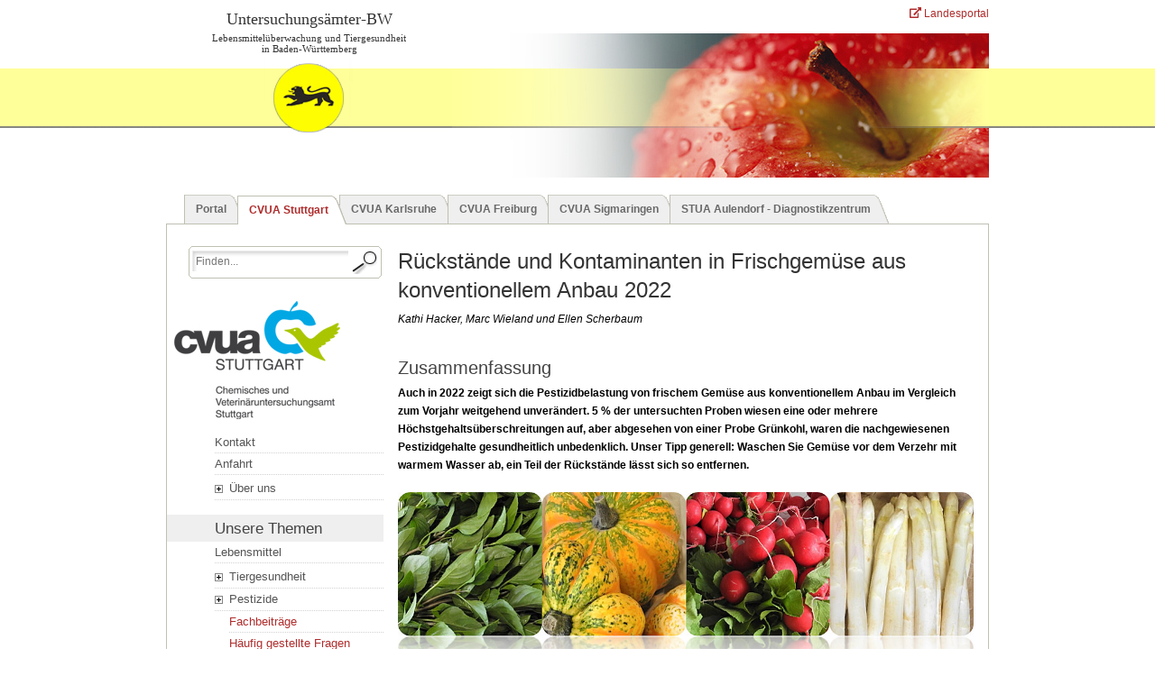

--- FILE ---
content_type: text/html
request_url: https://www.cvuas.de/pub/beitrag.asp?subid=1&Thema_ID=5&ID=3751
body_size: 40507
content:


<!DOCTYPE html PUBLIC "-//W3C//DTD XHTML 1.0 Strict//EN" "http://www.w3.org/TR/xhtml1/DTD/xhtml1-strict.dtd">
<html xmlns="http://www.w3.org/1999/xhtml" xml:lang="DE" lang="DE">
<head>
    
	<title>CVUA Stuttgart | Rückstände und Kontaminan...</title>
    
	<link rel="stylesheet" href="../css/main.css" type="text/css" media="screen" />
	<link rel="stylesheet" href="../css/print.css" type="text/css" media="print" />
	
	<!--[if IE]>
	<style type="text/css">
	@import url(../css/ie-styles.css);
	</style>
	<![endif]-->
    
    <!-- Icons -->
	<link rel="stylesheet" href="../css/font-awesome-all.css">
	
	<link rel="shortcut icon" href="../cvua.ico" type="image/ico" />
    <meta http-equiv="Content-Type" content="text/html; charset=iso-8859-1" />
	<meta http-equiv="Content-Type" content="text/html" />
	<meta http-equiv="Content-Style-Type" content="text/css" />
	<meta http-equiv="Content-Script-Type" content="text/javascript" />
	<meta http-equiv="Content-Security-Policy" content="form-action 'self';" />
	<script type="text/javascript" src="../js/javascripts.js"></script>
	<meta http-equiv="expires" content="0" />
	<meta name="Content-Language" content="DE">
	<meta name="robots" content="index, follow" />
	<meta name="googlebot" content="index, follow" />
	<meta name="audience" content="Alle" />
	<meta name="publisher" content="Untersuchungsämter-BW" />
    <meta name="Description" content="Das CVUA Stuttgart hat im Jahr 2022 insgesamt 994 Proben Frischgemüse aus konventionellem Anbau auf Rückstände von über 700 verschiedenen Pestiziden, Pestizidmetaboliten sowie Kontaminanten untersucht." />
</head>

<body>
<header>
<div id="header">

	<div id="top">
		<div id="bw">
		<h1>Untersuchungs&auml;mter-BW</h1>
		</div>
		<div id="mlr">
		<p><a style="text-decoration:none;" title="Externer Link zum Landesportal von Baden-Württemberg &ouml;ffnet in einem neuen Fenster." href="https://www.baden-wuerttemberg.de/de/startseite" target="_blank"><i class="fas fa-external-link-alt" aria-hidden="true"></i>&nbsp;Landesportal</a></p>
		</div>
	</div><!-- div-id=top //-->
	
	<div id="logo">
		<div id="wappen">
			<h2>Lebensmittel&uuml;berwachung und Tiergesundheit<br /> in Baden-W&uuml;rttemberg</h2>
		</div>
		
		<div id="topvisual" style="background-image:url(../images/topvisuals/5.jpg); background-repeat: no-repeat;"><p></p></div>
		
	</div><!-- div-id=logo //-->	
	
	<div id="tncontainer" style="height:17px;"></div>

	<!-- Mauptmenü //-->
	<div id="horizontalnav" class="ddoverlap" role="navigation">
		<ul>
			<li class="current_page_item01"><a href="https://www.ua-bw.de/pub/default.asp" title="">Portal</a></li>
			<li class="current_page_item11"><a href="https://www.cvuas.de/pub/default.asp?subid=1">CVUA Stuttgart</a></li>
			<li class="current_page_item21"><a href="https://www.ua-bw.de/pub/default.asp?subid=2">CVUA Karlsruhe</a></li>
			<li class="current_page_item31"><a href="https://www.ua-bw.de/pub/default.asp?subid=3">CVUA Freiburg</a></li>
			<li class="current_page_item41"><a href="https://www.ua-bw.de/pub/default.asp?subid=4">CVUA Sigmaringen</a></li>
			<li class="current_page_item51"><a href="https://www.stua-aulendorf.de">STUA Aulendorf - Diagnostikzentrum</a></li>
		</ul>
		<br style="clear: left">
	</div>

</div></header>
<a name="top" class="invis"> </a>

<hr />
<!-- start page -->
<div id="wrapper">
<div id="page">
	<!-- start sidebar -->
	

<div id="sidebar">

		<div id="search">
		<form name="frmSuche" role="search" method="GET" action="../pub/search_results.asp" style="display:inline;">
		<!-- <input type="hidden" name="allebegriffe" value="AND"> //-->
		<input type="hidden" name="subid" value="1">
		<input type="hidden" name="lang" value="DE">
			<div class="searchbox">
			  <b class="top">
				<b class="r1"></b><b class="r2"></b>
				<b class="r3"></b><b class="r4"></b>
			  </b>
			  <p>
			  
			  <input aria-label="Suchbegriff eingeben." type="text" name="suchbegriff" class="textbox" size="30" value="Finden..." onFocus="if (this.value == 'Finden...') this.value=''" onBlur="if (this.value == '') this.value='Finden...'">
			  
			  <input type="submit" aria-label="Suche starten." class="submit" value=""></p>
			  <b class="bottom">
				<b class="r4"></b><b class="r3"></b>
				<b class="r2"></b><b class="r1"></b>
			  </b>
			</div>
		</form>
		</div>
        
        <div id="navigation" role="navigation">
		
		<script>
<!--
function toggledisplay (id, indicator) { 
	if (document.getElementById) { 
		var obj = document.getElementById(id);
		var pic = document.getElementsByName(indicator);
		obj.style.display = (obj.style.display=='block'?'none':'block');
		pic[0].src = (obj.style.display=='block'?'../images/pub/icon_menuroot_minus.gif':'../images/pub/icon_menuroot_plus.gif');
	} else if(document.all) { // IE
		id.style.display = (id.style.display=='block'?'none':'block');
		indicator.src = (id.style.display=='block'?'../images/pub/icon_menuroot_minus.gif':'../images/pub/icon_menuroot_plus.gif');
	} else if (document.layers) { // Netscape 4.x
		document.id.style.display = (document.id.style.display=='block'?'none':'block');
		document.indicator.src = (document.id.style.display=='block'?'../images/pub/icon_menuroot_minus.gif':'../images/pub/icon_menuroot_plus.gif');
	}
}
//-->
</script>


<ul>
	<li><img src="../images/global_relaunch/logo_cvuas.jpg" alt="Grafik zeigt Logo und Name des CVUA Stuttgart.">
		
		<ul class="menu" style="margin-bottom:6px;">
				<li class="dotted"><a href="beitrag.asp?subid=1&ID=277&Thema_ID=16&lang=DE">Kontakt</a></li>
				<li class="dotted"><a href="beitrag.asp?subid=1&ID=278&Thema_ID=16&lang=DE">Anfahrt</a></li>
		</ul>
		<ul class="menutogglelast" style="margin-top:0;">
			<li style="padding-top:1px;"><a href="beitrag.asp?subid=1&Thema_ID=1&ID=271" onClick="toggledisplay('cvua','indicator7'); return false" title="Anzeigen/verbergen der Men&uuml;punkte."><img style="margin-left:-3px;" src="../images/pub/icon_menuroot_plus.gif" alt="Anzeigen/verbergen der Men&uuml;punkte." name="indicator7" width="15" height="15" align="absmiddle"> &Uuml;ber uns</a></li>
			
			<div id="cvua" style="display:none;">
			
			<ul class="submenu">
					<li><a class="submenuitemfirst" href="beitrag.asp?subid=1&Thema_ID=1&ID=272&lang=DE">Gru&szlig;wort der Amtsleiterin</a></li>
					<li><a class="submenuitem" href="beitrag.asp?subid=1&Thema_ID=1&ID=273&lang=DE">Unser Haus</a></li>
					<li><a class="submenuitem" href="beitrag.asp?subid=1&Thema_ID=1&ID=274&lang=DE">Unser Leitbild</a></li>
					<li><a class="submenuitem" title="Sehen Sie sich unseren Imagefilm auf YouTube an. Der Link öffnet ein neues Fenster." href="consent.asp?iz=1" target="_blank">Unser Imagefilm</a></li>
					<li><a class="submenuitem" href="beitrag.asp?ID=4078&subid=1&Thema_ID=1">Unser Chancen&shy;gleichheitsplan</a></li>
					<!-- <li><a class="submenuitem" href="beitrag.asp?subid=1&Thema_ID=1&ID=275&lang=DE">Unsere Geschichte</a></li> //-->
                    <li><a class="submenuitem" href="beitrag.asp?ID=4255&subid=1&Thema_ID=1">Akkreditierung</a></li>
			</ul>
			</div>
		</ul>
				
		<h2>Unsere Themen</h2>
		<ul class="menu" style="margin-bottom:6px;">
			<li class="dotted"><a href="allebeitraege.asp?subid=1&Jahr=2026&NavID=2&Kategorie=Beitrag&Thema_ID=2">Lebensmittel</a></li>
		</ul>
        
		<ul class="menutoggle" style="margin:0 0;">			
			<li style="padding-top:1px;"><a href="beitrag.asp?subid=1&Thema_ID=8&ID=172&lang=DE" onClick="toggledisplay('diagnostik','indicator2'); return false" title="Anzeigen/verbergen der Men&uuml;punkte."><img style="margin-left:-3px;" src="../images/pub/icon_menuroot_plus.gif" alt="Anzeigen/verbergen der Men&uuml;punkte." name="indicator2" width="15" height="15" align="absmiddle"> Tiergesundheit</a></li>
			
			<div id="diagnostik" style="display:none;">
			
			<ul class="submenu">
				<li><a class="submenuitemfirst" href="s_leistungskatalog.asp?subid=1">Diagnostischer Leistungskatalog</a></li>
				<li><a class="submenuitem" href="allebeitraege.asp?subid=1&Jahr=2026&Kategorie=Beitrag&Thema_ID=8&lang=DE">Veterin&auml;rmedizinische Fachbeitr&auml;ge</a></li>
				<li><a class="submenuitem" href="beitrag.asp?subid=1&Thema_ID=8&ID=529&lang=DE">H&auml;ufig gestellte Fragen</a></li>
				<li><a class="submenuitem" href="beitrag.asp?ID=3465&subid=0&Thema_ID=18#VET">Infobl&auml;tter</a></li>
				<li><a class="submenuitem" href="s_uantrag.asp?subid=1&Thema_ID=8">Untersuchungsantr&auml;ge</a></li>
				<li><a class="submenuitem" href="beitrag.asp?subid=1&Thema_ID=8&ID=668&lang=DE">AGBs</a></li>
				<li><a class="submenuitem" href="beitrag.asp?ID=4069&subid=1&Thema_ID=8&lang=DE">Bildergalerie Bakterien</a></li>
				<li><a class="submenuitem" href="beitrag.asp?ID=4070&subid=1&Thema_ID=8&lang=DE">Bildergalerie Viren</a></li>
				<li><a class="submenuitem" href="beitrag.asp?ID=4079&subid=1&Thema_ID=8">Leitfaden Q-Fieber</a></li>
			</ul>
			</div>
		</ul>
        
		<ul class="menutoggle" style="margin: 0 0;">			
			<li><a href="beitrag.asp?subid=1&Thema_ID=5&ID=177&lang=DE" onClick="toggledisplay('pestizide','indicator3'); return false" title="Anzeigen/verbergen der Men&uuml;punkte."><img style="margin-left:-3px;" src="../images/pub/icon_menuroot_plus.gif" alt="Anzeigen/verbergen der Men&uuml;punkte." name="indicator3" width="15" height="15" align="absmiddle"> Pestizide</a></li>
			
			<div id="pestizide">
			
			<ul class="submenu">
				<li><a class="submenuitem" href="allebeitraege.asp?subid=1&Jahr=2026&Kategorie=Beitrag&Thema_ID=5&lang=DE">Fachbeitr&auml;ge</a></li>
				<!-- <li><a class="submenuitemfirst" href="beitrag.asp?subid=1&Thema_ID=5&ID=177&lang=DE">Was sind Pestizide?</a></li> //-->
				<li><a class="submenuitem" href="beitrag.asp?subid=1&ID=489&Thema_ID=5&lang=DE">H&auml;ufig gestellte Fragen</a></li>
				<li><a class="submenuitem" href="beitrag.asp?subid=1&Thema_ID=5&ID=2204&Pdf=No&lang=DE">Untersuchung von Proben</a></li>
				<!-- <li><a class="submenuitem" href="pestschrifttum_auswahl.asp?subid=1&Thema_ID=5&lang=DE">Schrifttum</a></li> //-->
				<li><a class="submenuitem" href="beitrag.asp?subid=1&Thema_ID=5&ID=2202&Pdf=No&lang=DE">Bio/&Ouml;komonitoring</a></li>
				<li><a class="submenuitem" title="Externer Link &ouml;ffnet ein neues Fenster." href="http://srm.eurl-pesticides.eu" target="_blank"><span lang="en">EURL Single Residue Methods</span></a></li>
				<li><a class="submenuitem" href="beitrag.asp?subid=1&Thema_ID=5&ID=182&lang=DE">Pesticides-Online</a></li>
				<li><a class="submenuitem" href="beitrag.asp?subid=1&Thema_ID=5&ID=2200&Pdf=No&lang=DE">QuEChERS und QuPPe</a></li>
				<!-- <li><a class="submenuitem" href="beitrag.asp?subid=1&Thema_ID=5&ID=2199&Pdf=No&lang=DE">Ringversuche, Auszeichnungen und Preise</a></li> //-->
				<li><a class="submenuitem" hreflang="EN" href="https://pesticides.cvuas.de/">English Content</a></li>
			</ul>
			</div>
		</ul>
        
		<ul class="menutoggle" style="margin: 0 0;">			
			<li><a href="beitrag.asp?subid=1&Thema_ID=3&ID=346" onClick="toggledisplay('bedarf','indicator5'); return false" title="Anzeigen/verbergen der Men&uuml;punkte."><img style="margin-left:-3px;" src="../images/pub/icon_menuroot_plus.gif" alt="Anzeigen/verbergen der Men&uuml;punkte." name="indicator5" width="15" height="15" align="absmiddle"> Bedarfsgegenst&auml;nde</a></li>
			
			<div id="bedarf" style="display:none;">
			
			<ul class="submenu">
				<li><a class="submenuitemfirst" href="beitrag.asp?subid=1&Thema_ID=3&ID=346">Untersuchung von Bedarfsgegenst&auml;nden</a></li>
				<li><a class="submenuitem" href="allebeitraege.asp?subid=1&Jahr=2026&Kategorie=Beitrag&Thema_ID=3">Fachbeitr&auml;ge</a></li>
				<li><a class="submenuitem" href="beitrag.asp?ID=3465&subid=0&Thema_ID=18#BG">Merkbl&auml;tter</a></li>
			</ul>
			</div>
		</ul>
        
		<ul class="menutoggle" style="margin-top:0;">	
			<li><a href="beitrag.asp?ID=2623&subid=1&Thema_ID=21" onClick="toggledisplay('Erregerident','indicator8'); return false" title="Anzeigen/verbergen der Men&uuml;punkte."><img style="margin-left:-3px;" src="../images/pub/icon_menuroot_plus.gif" alt="Anzeigen/verbergen der Men&uuml;punkte." name="indicator8" width="15" height="15" align="absmiddle"> Erregeridentifizierung</a></li>
			
			<div id="Erregerident" style="display:none;">
			
			<ul class="submenu">
				<li><a class="submenuitemfirst" href="beitrag.asp?ID=2623&subid=1&Thema_ID=21">Unser Auftrag</a></li>
				<li><a class="submenuitem" href="beitrag.asp?ID=2624&subid=1&Thema_ID=21">Unsere Themen</a></li>
				<li><a class="submenuitem" href="beitrag.asp?ID=2692&subid=1&Thema_ID=21">Unsere Techniken</a></li>
			</ul>
			</div>
		</ul>
        
        <ul class="menutoggle" style="margin-top:0;">	
			<li><a href="beitrag.asp?subid=1&Thema_ID=15&ID=1176" onClick="toggledisplay('Rama','indicator9'); return false" title="Anzeigen/verbergen der Men&uuml;punkte."><img style="margin-left:-3px;" src="../images/pub/icon_menuroot_plus.gif" alt="Anzeigen/verbergen der Men&uuml;punkte." name="indicator9" width="15" height="15" align="absmiddle"> Radioaktivit&auml;t</a></li>
			
			<div id="Rama" style="display:none;">
			
			<ul class="submenu">
				<li><a class="submenuitemfirst" href="beitrag.asp?subid=0&Thema_ID=15&ID=1157">Allgemeines zur Radioaktivit&auml;t</a></li>
				<li><a class="submenuitem" href="beitrag.asp?ID=2712&subid=1&Thema_ID=15">Radiochemisches Labor</a></li>
				<li><a class="submenuitem" href="beitrag.asp?subid=0&Thema_ID=15&ID=1176">&Uuml;bersicht</a></li>
			</ul>
			</div>
		</ul>
        
		<ul class="menu">			
			<li class="dotted" style="padding-top:0px;"><a href="food_defense.asp?subid=1&Theme_ID=2"><span lang="EN">Food Defense</span></a></li>				
			<li class="dotted"><a href="beitrag.asp?ID=2546&subid=1&Thema_ID=1">Schwerpunkt- und Zentralaufgaben</a></li>		
		</ul>	
		
		<h2>Unsere Publikationen</h2>
		<ul class="menu">
			<li class="dotted"><a href="s_managementberichte.asp?subid=1&Thema_ID=18&lang=DE">Management- und Jahresberichte</a></li>
			<li class="dotted"><a href="beitrag.asp?ID=4265&subid=1&Thema_ID=20">Fachver&ouml;ffentlichungen</a></li>
			<li class="dotted"><a href="beitrag.asp?ID=4028&subid=1&Thema_ID=20"><span lang="EN">eJournal: Aspects of Food Control and Animal Health</span></a></li>
		</ul>

		<h2>Unser Service</h2>
		<ul class="menu">
			<li class="dotted"><a href="jobs.asp?subid=1&Thema_ID=19">Stellenangebote</a></li>
            <li class="dotted"><a href="beitrag.asp?subid=1&Thema_ID=1&ID=420">Ausbildung LCiP</a></li>
			<li class="dotted"><a href="ausbildung.asp">Ausbildung MTV</a></li>
			<li class="dotted"><a href="beitrag.asp?ID=1408&subid=1&Thema_ID=1E">Ausschreibungen</a></li>
			<li class="dotted"><a href="beitrag.asp?ID=2175&subid=1&Thema_ID=6">Begleitdokumente - Wein</a></li>
			<li class="dotted"><a href="amt_archiv.asp?subid=1&Jahr=2026&Thema_ID=1&Kategorie=Aktuelles">Archivierte Beitr&auml;ge</a></li>
			<li class="dotted"><a class="rss" title="Link &ouml;ffnet ein neues Fenster." aria-label="Externer Link öffnet ein neues Fenster." href="../rss/cvuas_rss.asp" target="_blank"><span lang="EN">RSS Feed</span></a></li>
		</ul>
		
		<h2>Unsere <span lang="en">Social Media</span></h2>
		<ul class="menu">
			<li class="dotted"><a class="instagram" title="Link zur Datenschutzerklärung öffnet ein neues Fenster." aria-label="Link zur Datenschutzerklärung öffnet ein neues Fenster." href="consent.asp?iz=3" target="_blank">Instagram</a></li>	
			<li class="dotted"><a class="youtube" title="Link zur Datenschutzerklärung öffnet ein neues Fenster." aria-label="Link zur Datenschutzerklärung öffnet ein neues Fenster." href="consent.asp?iz=2" target="_blank">YouTube</a></li>

			<li class="dotted"><a class="linkedin" title="Externer Link &ouml;ffnet ein neues Fenster.&nbsp;Bitte beachten Sie die Nutzungshinweise dieses Drittanbieters." aria-label="Folge uns auf LinkedIn. Der Link öffnet ein neues Fenster." href="https://de.linkedin.com/company/cvua-stuttgart" target="_blank">LinkedIn</a></li>
	
			<li class="dotted"><a class="mastodon" title="Externer Link &ouml;ffnet ein neues Fenster.&nbsp;Bitte beachten Sie die Nutzungshinweise dieses Drittanbieters." aria-label="Externer Link öffnet ein neues Fenster." rel="me" href="https://xn--baw-joa.social/@cvuastuttgart" target="_blank">Mastodon</a></li>	
		</ul>

			</li>
		</ul>


</div> <!-- /Navigation -->

	</div>  <!-- /Sidebar -->

	<!-- end sidebar -->

	<!-- start content -->
	<div id="content" role="main">
		<div class="beitrag">
			<div class="body">

			<h1 class="title" style="margin-top:0px;padding-top:0px;padding-left:0px;">Rückstände und Kontaminanten in Frischgemüse aus konventionellem Anbau 2022</h1>
			
				<p><em>Kathi Hacker, Marc Wieland und Ellen Scherbaum</em></p>
				<p>&nbsp;</p>
				<h2>Zusammenfassung</h2>

<p><strong>Auch in 2022 zeigt sich die Pestizidbelastung von frischem Gem&uuml;se aus konventionellem Anbau im Vergleich zum Vorjahr weitgehend unver&auml;ndert. 5&nbsp;% der untersuchten Proben wiesen eine oder mehrere H&ouml;chstgehalts&uuml;berschreitungen auf, aber abgesehen von einer Probe Gr&uuml;nkohl, waren die nachgewiesenen Pestizidgehalte gesundheitlich unbedenklich. Unser Tipp generell: Waschen Sie Gem&uuml;se vor dem Verzehr mit warmem Wasser ab, ein Teil der R&uuml;ckst&auml;nde l&auml;sst sich so entfernen.</strong></p>

<p>&nbsp;</p>

<p class="mobilecenter"><img alt="Schmuckelement." height="auto" src="https://www.cvua-stuttgart.de/images/RK_Gemuesekonv2023_1.jpg" style="max-width:1024px;" width="100%" /></p>

<h2>&Uuml;berblick</h2>

<p>Das CVUA&nbsp;Stuttgart hat im Jahr&nbsp;2022 insgesamt 994&nbsp;Proben Frischgem&uuml;se aus konventionellem Anbau auf R&uuml;ckst&auml;nde von &uuml;ber 700 verschiedenen Pestiziden, Pestizidmetaboliten sowie Kontaminanten untersucht (&uuml;ber 1300&nbsp;Stoffe inklusive Screening-Methoden). 871 dieser Proben (88&nbsp;%) wiesen R&uuml;ckst&auml;nde von insgesamt 232 verschiedenen Pestizid-Wirkstoffen auf, siehe Anlage&nbsp;3 (2022:&nbsp;229&nbsp;Wirkstoffe, 2021:&nbsp;229, 2020:&nbsp;219, 2019:&nbsp;226, 2018:&nbsp;219, 2017:&nbsp;227, 2016:&nbsp;202). Insgesamt wurden 4420&nbsp;R&uuml;ckst&auml;nde quantifiziert (gem&auml;&szlig; den gesetzlichen R&uuml;ckstandsdefinitionen, siehe auch Anlage&nbsp;4). Bei 52&nbsp;Gem&uuml;seproben (5&nbsp;%) wurden R&uuml;ckst&auml;nde &uuml;ber dem gesetzlich festgelegten H&ouml;chstgehalt festgestellt (siehe Tabelle&nbsp;1).</p>

<p>&nbsp;</p>

<p>Im Vergleich zu Jahren&nbsp;2015 bis 2019, in denen die Beanstandungsquoten vergleichsweise hoch waren (2021:&nbsp;7&nbsp;%, 2020:&nbsp;5&nbsp;%, 2019:&nbsp;18&nbsp;%, 2018:&nbsp;21&nbsp;%, 2015, 2016 und 2017:&nbsp;16&nbsp;%), liegt die Zahl der beanstandeten Proben in 2022 etwas niedriger als im Vorjahr und gleich wie 2020, deutlich niedriger allerdings als in den Jahren davor. Urs&auml;chlich hierf&uuml;r ist die Neufestlegung von R&uuml;ckstandsh&ouml;chstgehalten f&uuml;r das polare Pestizid Chlorat in 2020 von einem pauschalen Standardh&ouml;chstgehalt von 0,01&nbsp;mg/kg Probe hin zu, in der Regel h&ouml;heren, spezifischen R&uuml;ckstandsh&ouml;chstgehalten. In 2022 wurde lediglich in drei Proben (Gurke, Tomate, Zucchini) ein Chlorat-Gehalt &uuml;ber dem neuen spezifischen Grenzwert festgestellt, wohingegen in 2019 noch insgesamt 129&nbsp;Gem&uuml;seproben aus konventionellem Anbau den ehemals geltenden, pauschalen H&ouml;chstgehalt von Chlorat in H&ouml;he von 0,01&nbsp;mg/kg Probe &uuml;berschritten.</p>

<p>&nbsp;</p>

<p>Werden formale Beanstandungen von Chlorat in den Vorjahren nicht ber&uuml;cksichtigt (Beanstandungsquote aufgrund von H&ouml;chstgehalts&uuml;berschreitungen ohne Chlorat in 2019:&nbsp;4,9&nbsp;%, 2018:&nbsp;5,1&nbsp;%; 2017:&nbsp;4,6&nbsp;%), so stellt sich die Beanstandungsquote in 2022 vergleichbar dazu dar, allerdings niedriger als in 2021.</p>

<p>&nbsp;</p>

<h2>Ergebnisse im Detail</h2>

<p>Alle Proben wurden routinem&auml;&szlig;ig mit der QuEChERS-Multi-Methode und mit der QuPPe-Methode (f&uuml;r sehr polare Stoffe; siehe auch <a href="https://quppe.eu" target="_blank" title="Externer Link öffnet ein neues Fenster.">quppe.eu</a>) auf ca.&nbsp;700&nbsp;Stoffe untersucht (&uuml;ber 1300&nbsp;Stoffe inklusive Screening Methoden). Tabelle&nbsp;1 gibt einen &Uuml;berblick &uuml;ber die untersuchten Proben Frischgem&uuml;se aufgeschl&uuml;sselt nach dem Herkunftsgebiet.</p>

<p>&nbsp;</p>

<div style="overflow-x:auto;">
<table border="0" cellpadding="0" cellspacing="0" class="table" id="1" width="100%">
	<caption>Tabelle&nbsp;1: R&uuml;ckst&auml;nde an Pestiziden in Gem&uuml;seproben aus konventionellem Anbau differenziert nach Herkunft (CVUAS 2022)</caption>
	<tbody>
		<tr>
			<th class="tblhd_s">Frischgem&uuml;se</th>
			<th class="tblhd_s">
			<div align="center">Proben<br />
			Inland</div>
			</th>
			<th class="tblhd_s">
			<div align="center">Proben anderer EU-L&auml;nder</div>
			</th>
			<th class="tblhd_s">
			<div align="center">Proben<br />
			Drittl&auml;nder</div>
			</th>
			<th class="tblhd_s">
			<div align="center">Proben unbekannter Herkunft</div>
			</th>
			<th class="tblhd_s">
			<div align="center">Proben<br />
			Gesamt</div>
			</th>
		</tr>
		<tr>
			<td class="tblrowdarkgreen"><strong>Anzahl Proben</strong></td>
			<td>
			<div align="center"><strong>468</strong></div>
			</td>
			<td>
			<div align="center"><strong>316</strong></div>
			</td>
			<td>
			<div align="center"><strong>152</strong></div>
			</td>
			<td>
			<div align="center"><strong>58</strong></div>
			</td>
			<td>
			<div align="center"><strong>994</strong></div>
			</td>
		</tr>
		<tr>
			<td class="tblrowdarkgreen"><strong>davon mit R&uuml;ckst&auml;nden</strong></td>
			<td class="tblrowlightgreen">
			<div align="center">387 (83&nbsp;%)</div>
			</td>
			<td class="tblrowlightgreen">
			<div align="center">296 (94&nbsp;%)</div>
			</td>
			<td class="tblrowlightgreen">
			<div align="center">140 (92&nbsp;%)</div>
			</td>
			<td class="tblrowlightgreen">
			<div align="center">48 (83&nbsp;%)</div>
			</td>
			<td class="tblrowlightgreen">
			<div align="center">871 (88&nbsp;%)</div>
			</td>
		</tr>
		<tr>
			<td class="tblrowdarkgreen"><strong>Proben &uuml;ber H&ouml;chstgehalt</strong></td>
			<td>
			<div align="center">14 (3&nbsp;%)</div>
			</td>
			<td>
			<div align="center">8 (3&nbsp;%)</div>
			</td>
			<td>
			<div align="center">25 (16&nbsp;%)</div>
			</td>
			<td>
			<div align="center">5 (9&nbsp;%)</div>
			</td>
			<td>
			<div align="center">52 (5&nbsp;%)</div>
			</td>
		</tr>
		<tr>
			<td class="tblrowdarkgreen"><strong>mittlerer Pestizidgehalt (mg/kg)</strong></td>
			<td class="tblrowlightgreen">
			<div align="center">0,92</div>
			</td>
			<td class="tblrowlightgreen">
			<div align="center">2,2</div>
			</td>
			<td class="tblrowlightgreen">
			<div align="center">0,97</div>
			</td>
			<td class="tblrowlightgreen">
			<div align="center">2,4</div>
			</td>
			<td class="tblrowlightgreen">
			<div align="center">1,4</div>
			</td>
		</tr>
		<tr>
			<td class="tblrowdarkgreen"><strong>mittlerer Pestizidgehalt ohne Bromid und ohne Fosetyl (Summe) (mg/kg)*</strong></td>
			<td>
			<div align="center">0,33</div>
			</td>
			<td>
			<div align="center">0,57</div>
			</td>
			<td>
			<div align="center">0,28</div>
			</td>
			<td>
			<div align="center">1,3</div>
			</td>
			<td>
			<div align="center">0,46</div>
			</td>
		</tr>
		<tr>
			<td class="tblrowdarkgreen"><strong>Durchschnittliche Anzahl der Stoffe pro Probe</strong></td>
			<td class="tblrowlightgreen">
			<div align="center">3,1</div>
			</td>
			<td class="tblrowlightgreen">
			<div align="center">5,2</div>
			</td>
			<td class="tblrowlightgreen">
			<div align="center">53</div>
			</td>
			<td class="tblrowlightgreen">
			<div align="center">4,6</div>
			</td>
			<td class="tblrowlightgreen">
			<div align="center">4,2</div>
			</td>
		</tr>
	</tbody>
</table>
</div>

<p class="meta">* Aufgrund der durchschnittlich vergleichsweise hohen Fosetyl (Summe) und Bromid R&uuml;ckst&auml;nde wird der mittlere Pestizidgehalt pro Probe stark beeinflusst. Deswegen wird der mittlere Pestizidgehalt pro Probe auch ohne Fosetyl (Summe) und Bromid angegeben.</p>

<p>&nbsp;</p>

<p>Die Proben kamen aus mindestens 29 verschiedenen Herkunftsl&auml;ndern, wobei die Mehrzahl aus Deutschland (468), Spanien (143), der T&uuml;rkei (74), Italien (71), den Niederlanden (69), und Marokko (40) stammten. Bei 57&nbsp;Proben war die Herkunft nicht bekannt.</p>

<p>&nbsp;</p>

<p>Beim Vergleich der Anzahl an Stoffe pro Probe muss ber&uuml;cksichtigt werden, dass die einzelnen Kulturen in den verschiedenen klimatischen Zonen einem unterschiedlich starken Sch&auml;dlingsdruck ausgesetzt sind. Entsprechend individuell und unterschiedlich sind somit auch die erforderlichen Pflanzenschutzma&szlig;nahmen. Im Schnitt wurden 4,2&nbsp;verschiedene Wirkstoffe pro Probe nachgewiesen, wobei deutsche Proben mit 3,1&nbsp;Wirkstoffen pro Probe am besten abschnitten. Der mittlere Pestizidgehalt lag bei den untersuchten Gem&uuml;seproben bei 0,46&nbsp;mg/kg (ohne Bromid und Fosetyl (Summe)). F&uuml;r inl&auml;ndische Proben lag der mittlere Pestizidgehalt (ohne Bromid und ohne Fosetyl (Summe)) mit 0,33&nbsp;mg/kg deutlich niedriger.</p>

<p>&nbsp;</p>

<p>Betrachtet man die Herkunftsl&auml;nder mit der h&ouml;chsten Quote an &Uuml;berschreitungen genauer, so zeigt sich, dass die L&auml;nder mit den &Uuml;berschreitungsquoten &gt;&nbsp;20% Drittl&auml;nder sind (siehe Tabelle&nbsp;2).</p>

<p>&nbsp;</p>

<div style="overflow-x:auto;">
<table border="0" cellpadding="0" cellspacing="0" class="table" id="2" width="100%">
	<caption>Tabelle&nbsp;2: &Uuml;berschreitungen von H&ouml;chstgehalten in Gem&uuml;seproben aus konventionellem Anbau, Probenzahlen pro Land &gt;&nbsp;5 (CVUAS 2022)</caption>
	<tbody>
		<tr>
			<th class="tblhd_s">Land</th>
			<th class="tblhd_s">
			<div align="center">L&auml;nderkategorie</div>
			</th>
			<th class="tblhd_s">
			<div align="center">Probenzahl</div>
			</th>
			<th class="tblhd_s">
			<div align="center">Proben &gt;&nbsp;H&ouml;chstgehalt (%)</div>
			</th>
		</tr>
		<tr>
			<td class="tblrowdarkgreen"><strong>China</strong></td>
			<td>
			<div align="center">Drittland</div>
			</td>
			<td>
			<div align="center">8</div>
			</td>
			<td>
			<div align="center">3 (38&nbsp;%)</div>
			</td>
		</tr>
		<tr>
			<td class="tblrowdarkgreen"><strong>T&uuml;rkei</strong></td>
			<td class="tblrowlightgreen">
			<div align="center">Drittland</div>
			</td>
			<td class="tblrowlightgreen">
			<div align="center">74</div>
			</td>
			<td class="tblrowlightgreen">
			<div align="center">17 (23&nbsp;%)</div>
			</td>
		</tr>
		<tr>
			<td class="tblrowdarkgreen"><strong>Deutschland</strong></td>
			<td>
			<div align="center">Inland</div>
			</td>
			<td>
			<div align="center">468</div>
			</td>
			<td>
			<div align="center">14 (3,0&nbsp;%)</div>
			</td>
		</tr>
		<tr>
			<td class="tblrowdarkgreen"><strong>Niederlande</strong></td>
			<td class="tblrowlightgreen">
			<div align="center">EU-Land</div>
			</td>
			<td class="tblrowlightgreen">
			<div align="center">69</div>
			</td>
			<td class="tblrowlightgreen">
			<div align="center">2 (2,9&nbsp;%)</div>
			</td>
		</tr>
		<tr>
			<td class="tblrowdarkgreen"><strong>Italien</strong></td>
			<td>
			<div align="center">EU-Land</div>
			</td>
			<td>
			<div align="center">71</div>
			</td>
			<td>
			<div align="center">2 (2,8&nbsp;%)</div>
			</td>
		</tr>
		<tr>
			<td class="tblrowdarkgreen"><strong>Marokko</strong></td>
			<td class="tblrowlightgreen">
			<div align="center">Drittland</div>
			</td>
			<td class="tblrowlightgreen">
			<div align="center">40</div>
			</td>
			<td class="tblrowlightgreen">
			<div align="center">1 (2,5&nbsp;%)</div>
			</td>
		</tr>
		<tr>
			<td class="tblrowdarkgreen"><strong>Spanien</strong></td>
			<td>
			<div align="center">EU-Land</div>
			</td>
			<td>
			<div align="center">143</div>
			</td>
			<td>
			<div align="center">3 (2,1&nbsp;%)</div>
			</td>
		</tr>
	</tbody>
</table>
</div>

<p>&nbsp;</p>

<div id="infobox">
<h2 class="h_infobox">Infokasten</h2>

<h4>R&uuml;ckstandsh&ouml;chstgehalte</h4>

<p>R&uuml;ckstandsh&ouml;chstgehalte sind keine toxikologischen Endpunkte oder toxikologische Grenzwerte. Sie werden aus R&uuml;ckstandsversuchen abgeleitet, die unter realistischen Bedingungen durchgef&uuml;hrt werden. Danach erfolgt eine Gegen&uuml;berstellung der zu erwartenden R&uuml;ckst&auml;nde mit den toxikologischen Grenzwerten, um die gesundheitliche Unbedenklichkeit bei lebenslanger und ggf. einmaliger Aufnahme sicherzustellen.</p>

<p>&nbsp;</p>

<p>R&uuml;ckstandsh&ouml;chstgehalte regeln den Handel und d&uuml;rfen nicht &uuml;berschritten werden. Ein Lebensmittel mit R&uuml;ckst&auml;nden &uuml;ber dem R&uuml;ckstandsh&ouml;chstgehalt ist nicht verkehrsf&auml;hig, darf also nicht verkauft werden. Nicht jede &Uuml;berschreitung von R&uuml;ckstandsh&ouml;chstgehalten geht jedoch mit einem gesundheitlichen Risiko einher. Hier ist eine differenzierte Betrachtung erforderlich.</p>

<p>&nbsp;</p>

<p class="meta"><em>BVL-Brosch&uuml;re, Pflanzenschutzmittel &ndash; sorgf&auml;ltig gepr&uuml;ft, verantwortungsvoll zugelassen, Mai 2022 </em></p>
</div>

<p>&nbsp;</p>

<p>Nur eine der 2022 untersuchten Gem&uuml;seproben aus konventionellem Anbau wies Gehalte auf, die bei der Anwendung des EFSA PRIMo-Modells der EU eine Aussch&ouml;pfung der ARfD &uuml;ber 100&nbsp;% ergab: Gr&uuml;nkohl aus Deutschland mit Nikotin-R&uuml;ckst&auml;nden. Die Probe wurde als f&uuml;r den Verzehr durch den Menschen ungeeignet und damit nicht sicher (i.&nbsp;S. von Artikel&nbsp;14&nbsp;Abs.&nbsp;2b VO&nbsp;(EG)&nbsp;Nr.&nbsp;178/2002) beurteilt.</p>

<p>&nbsp;</p>

<div id="infobox">
<h2 class="h_infobox">Infokasten</h2>

<h4>Akute Referenzdosis (<span lang="EN">Acute Reference Dose, ARfD</span>)</h4>

<p>Zur Bewertung von Pflanzenschutzmittelwirkstoffen, die eine hohe akute Toxizit&auml;t aufweisen und schon bei einmaliger oder kurzzeitiger Aufnahme gesundheitssch&auml;dliche Wirkungen ausl&ouml;sen k&ouml;nnen, eignet sich der ADI-Wert (<em><span lang="en" xml:lang="en">acceptable daily intake</span></em>) nur eingeschr&auml;nkt. Da er aus l&auml;ngerfristigen Studien abgeleitet wird, charakterisiert er eine akute Gef&auml;hrdung durch R&uuml;ckst&auml;nde in der Nahrung m&ouml;glicherweise unzureichend. Deshalb wurde neben dem ADI-Wert ein weiterer Expositionsgrenzwert eingef&uuml;hrt, die sogenannte akute Referenzdosis (<em><span lang="en" xml:lang="en">acute reference dose</span></em>, ARfD). Die Weltgesundheitsorganisation hat die ARfD als diejenige Substanzmenge definiert, die &uuml;ber die Nahrung innerhalb eines Tages oder mit einer Mahlzeit aufgenommen werden kann, ohne dass daraus ein erkennbares Gesundheitsrisiko f&uuml;r den Verbraucher resultiert. Anders als der ADI- wird der ARfD-Wert nicht f&uuml;r jedes Pflanzenschutzmittel festgelegt, sondern nur f&uuml;r solche Wirkstoffe, die in ausreichender Menge geeignet sind, schon bei einmaliger Exposition die Gesundheit zu sch&auml;digen.</p>

<p>&nbsp;</p>

<p><a href="https://food.ec.europa.eu/plants/pesticides/eu-pesticides-database_en" target="_blank" title="Externer Link öffnet ein neues Fenster."><span lang="EN">&raquo; EU Pesticides database</span></a></p>

<p><a href="https://www.efsa.europa.eu/de/applications/pesticides/tools" target="_blank" title="Externer Link öffnet ein neues Fenster."><span lang="EN">&raquo; EFSA calculation model Pesticide Residue Intake Model &ldquo;PRIMo&rdquo;&ndash; revision 3.1</span></a></p>
</div>

<p>&nbsp;</p>

<p>In den Tabellen&nbsp;3 bis 7 sind die Ergebnisse der R&uuml;ckstandsuntersuchungen bei Gem&uuml;se differenziert nach Gem&uuml;sesorten aufgef&uuml;hrt. Anlage&nbsp;1 listet die H&ouml;chstgehalts&uuml;berschreitungen in konventionell erzeugtem Frischgem&uuml;se auf, Anlagen&nbsp;2 und 3 zeigen die H&auml;ufigkeitsverteilung der nachgewiesenen Wirkstoffe.</p>

<p>&nbsp;</p>

<div style="overflow-x:auto;">
<table border="0" cellpadding="0" cellspacing="0" class="table" id="3" width="100%">
	<caption>Tabelle&nbsp;3: R&uuml;ckst&auml;nde in Gem&uuml;seproben aus konventionellem Anbau differenziert nach Sorten (CVUAS 2022)</caption>
	<tbody>
		<tr>
			<th class="tblhd_s">Matrix</th>
			<th class="tblhd_s">
			<div align="center">Anzahl Proben</div>
			</th>
			<th class="tblhd_s">
			<div align="center">Proben mit R&uuml;ckst&auml;nden</div>
			</th>
			<th class="tblhd_s">
			<div align="center">Proben mit Mehrfach-r&uuml;ck-st&auml;nden</div>
			</th>
			<th class="tblhd_s">
			<div align="center">Proben &gt;&nbsp;H&ouml;chstgehalt</div>
			</th>
			<th class="tblhd_s">
			<div align="center">Anzahl Befunde &gt;&nbsp;H&ouml;chstgehalt</div>
			</th>
			<th class="tblhd_s">Stoffe &uuml;ber dem H&ouml;chstgehalt*</th>
		</tr>
		<tr>
			<td class="tblrowdarkgreen"><strong>Blattgem&uuml;se</strong></td>
			<td>
			<div align="center">359</div>
			</td>
			<td>
			<div align="center">322 (90&nbsp;%)</div>
			</td>
			<td>
			<div align="center">282 (79&nbsp;%)</div>
			</td>
			<td>
			<div align="center">18 (5&nbsp;%)</div>
			</td>
			<td>
			<div align="center">20</div>
			</td>
			<td>Nikotin (4x); Fluazifop, Summe (3x); Pyraclostrobin (2x); Dikegulac; Fosetyl, Summe; Acetamiprid; Linuron; Propiconazol; Fenazaquin; Fludioxonil; Imidacloprid; Iprodion; Abamectin, Summe; Flonicamid, Summe</td>
		</tr>
		<tr>
			<td class="tblrowdarkgreen"><strong>Fruchtgem&uuml;se</strong></td>
			<td class="tblrowlightgreen">
			<div align="center">409</div>
			</td>
			<td class="tblrowlightgreen">
			<div align="center">356 (87&nbsp;%)</div>
			</td>
			<td class="tblrowlightgreen">
			<div align="center">318 (78&nbsp;%)</div>
			</td>
			<td class="tblrowlightgreen">
			<div align="center">26 (6&nbsp;%)</div>
			</td>
			<td class="tblrowlightgreen">
			<div align="center">33</div>
			</td>
			<td class="tblrowlightgreen">Chlorat (3x); 4-CPA (3x); Iprodion (3x); Chlorthalonil (2x); Chlorpyrifos-methyl (2x); Etoxazol (2x); Acetamiprid (2x); Flonicamid, Summe (2x); Dikegulac; Tau-Fluvalinat; Metalaxyl (-M); Fosetyl, Summe; Chlorpyrifos; Profenofos;</td>
		</tr>
		<tr>
			<td class="tblrowdarkgreen"><strong>Sprossgem&uuml;se</strong></td>
			<td>
			<div align="center">139</div>
			</td>
			<td>
			<div align="center">111 (80&nbsp;%)</div>
			</td>
			<td>
			<div align="center">71 (51&nbsp;%)</div>
			</td>
			<td>
			<div align="center">3 (2&nbsp;%)</div>
			</td>
			<td>
			<div align="center">3</div>
			</td>
			<td>Fosetyl, Summe (3x)</td>
		</tr>
		<tr>
			<td class="tblrowdarkgreen"><strong>Wurzelgem&uuml;se</strong></td>
			<td class="tblrowlightgreen">
			<div align="center">87</div>
			</td>
			<td class="tblrowlightgreen">
			<div align="center">82 (94&nbsp;%)</div>
			</td>
			<td class="tblrowlightgreen">
			<div align="center">74 (85&nbsp;%)</div>
			</td>
			<td class="tblrowlightgreen">
			<div align="center">5 (6&nbsp;%)</div>
			</td>
			<td class="tblrowlightgreen">
			<div align="center">10</div>
			</td>
			<td class="tblrowlightgreen">Clothianidin (3x); Chlorfenapyr; Thiamethoxam; Linuron; Aclonifen; Fosthiazat; Mepiquatchlorid; Chlormequatchlorid</td>
		</tr>
		<tr>
			<td class="tblrowdark333"><strong>SUMME</strong></td>
			<td class="tblrowdark333">
			<div align="center"><strong>994</strong></div>
			</td>
			<td class="tblrowdark333">
			<div align="center"><strong>871 (88&nbsp;%)</strong></div>
			</td>
			<td class="tblrowdark333">
			<div align="center"><strong>745 (75&nbsp;%)</strong></div>
			</td>
			<td class="tblrowdark333">
			<div align="center"><strong>52 (5&nbsp;%)</strong></div>
			</td>
			<td class="tblrowdark333">
			<div align="center"><strong>66</strong></div>
			</td>
			<td class="tblrowdark333">&nbsp;</td>
		</tr>
	</tbody>
</table>
</div>

<p><span class="meta">* einzelne Proben enthielten mehr als nur einen Stoff &uuml;ber dem H&ouml;chstgehalt</span></p>

<p>&nbsp;</p>

<h2>Darstellung der Ergebnisse f&uuml;r die einzelnen Gem&uuml;sesorten</h2>

<p><strong>Blattgem&uuml;se</strong> enthielt im Mittel 4,8&nbsp;verschiedene Wirkstoffe und wies mit 0,89&nbsp;mg Pestizidr&uuml;ckst&auml;nde pro&nbsp;kg (mittlerer Pestizidgehalt ohne Bromid und ohne Fosetyl&nbsp;(Summe)) den h&ouml;chsten R&uuml;ckstandsgehalt von allen Gem&uuml;sesorten auf. Besonders Kr&auml;uter und Salate enthalten h&auml;ufiger zahlreiche Pestizide und auch h&ouml;here Gehalte. Spitzenreiter war eine Probe frischer Koriander aus Italien mit 20&nbsp;verschiedenen Wirkstoffen (siehe auch Abbildung&nbsp;1).</p>

<p>&nbsp;</p>

<div style="overflow-x:auto;">
<table border="0" cellpadding="0" cellspacing="0" class="table" id="4" width="100%">
	<caption>Tabelle&nbsp;4: R&uuml;ckst&auml;nde in Blattgem&uuml;se aus konventionellem Anbau (CVUAS 2022)</caption>
	<tbody>
		<tr>
			<th class="tblhd_s">Matrix</th>
			<th class="tblhd_s">
			<div align="center">Anzahl Proben</div>
			</th>
			<th class="tblhd_s">
			<div align="center">Proben mit R&uuml;ckst&auml;nden*</div>
			</th>
			<th class="tblhd_s">
			<div align="center">Proben mit Mehrfach-r&uuml;ckst&auml;nden*</div>
			</th>
			<th class="tblhd_s">
			<div align="center">Proben &gt;&nbsp;H&ouml;chstgehalt</div>
			</th>
			<th class="tblhd_s">Stoffe &uuml;ber dem H&ouml;chstgehalt**</th>
		</tr>
		<tr>
			<td class="tblrowdarkgreen"><strong>B&auml;rlauch</strong></td>
			<td>
			<div align="center">1</div>
			</td>
			<td>
			<div align="center">0</div>
			</td>
			<td>
			<div align="center">0</div>
			</td>
			<td>
			<div align="center">-</div>
			</td>
			<td>-</td>
		</tr>
		<tr>
			<td class="tblrowdarkgreen"><strong>Basilikum</strong></td>
			<td class="tblrowlightgreen">
			<div align="center">3</div>
			</td>
			<td class="tblrowlightgreen">
			<div align="center">3</div>
			</td>
			<td class="tblrowlightgreen">
			<div align="center">3</div>
			</td>
			<td class="tblrowlightgreen">
			<div align="center">-</div>
			</td>
			<td class="tblrowlightgreen">-</td>
		</tr>
		<tr>
			<td class="tblrowdarkgreen"><strong>Bataviasalat</strong></td>
			<td>
			<div align="center">3</div>
			</td>
			<td>
			<div align="center">3</div>
			</td>
			<td>
			<div align="center">1</div>
			</td>
			<td>
			<div align="center">-</div>
			</td>
			<td>-</td>
		</tr>
		<tr>
			<td class="tblrowdarkgreen"><strong>Blattgem&uuml;se</strong></td>
			<td class="tblrowlightgreen">
			<div align="center">3</div>
			</td>
			<td class="tblrowlightgreen">
			<div align="center">3</div>
			</td>
			<td class="tblrowlightgreen">
			<div align="center">3</div>
			</td>
			<td class="tblrowlightgreen">
			<div align="center">-</div>
			</td>
			<td class="tblrowlightgreen">-</td>
		</tr>
		<tr>
			<td class="tblrowdarkgreen"><strong>Bleichsellerie</strong></td>
			<td>
			<div align="center">2</div>
			</td>
			<td>
			<div align="center">2</div>
			</td>
			<td>
			<div align="center">2</div>
			</td>
			<td>
			<div align="center">-</div>
			</td>
			<td>-</td>
		</tr>
		<tr>
			<td class="tblrowdarkgreen"><strong>Chicoree</strong></td>
			<td class="tblrowlightgreen">
			<div align="center">5</div>
			</td>
			<td class="tblrowlightgreen">
			<div align="center">5 (100&nbsp;%)</div>
			</td>
			<td class="tblrowlightgreen">
			<div align="center">5 (100&nbsp;%)</div>
			</td>
			<td class="tblrowlightgreen">
			<div align="center">-</div>
			</td>
			<td class="tblrowlightgreen">-</td>
		</tr>
		<tr>
			<td class="tblrowdarkgreen"><strong>Chinakohl</strong></td>
			<td>
			<div align="center">5</div>
			</td>
			<td>
			<div align="center">4 (80&nbsp;%)</div>
			</td>
			<td>
			<div align="center">3 (60&nbsp;%)</div>
			</td>
			<td>
			<div align="center">-</div>
			</td>
			<td>-</td>
		</tr>
		<tr>
			<td class="tblrowdarkgreen"><strong>Dill</strong></td>
			<td class="tblrowlightgreen">
			<div align="center">11</div>
			</td>
			<td class="tblrowlightgreen">
			<div align="center">11 (100&nbsp;%)</div>
			</td>
			<td class="tblrowlightgreen">
			<div align="center">11 (100&nbsp;%)</div>
			</td>
			<td class="tblrowlightgreen">
			<div align="center">-</div>
			</td>
			<td class="tblrowlightgreen">-</td>
		</tr>
		<tr>
			<td class="tblrowdarkgreen"><strong>Eichblattsalat</strong></td>
			<td>
			<div align="center">7</div>
			</td>
			<td>
			<div align="center">4 (57&nbsp;%)</div>
			</td>
			<td>
			<div align="center">3 (43&nbsp;%)</div>
			</td>
			<td>
			<div align="center">-</div>
			</td>
			<td>-</td>
		</tr>
		<tr>
			<td class="tblrowdarkgreen"><strong>Eisbergsalat</strong></td>
			<td class="tblrowlightgreen">
			<div align="center">30</div>
			</td>
			<td class="tblrowlightgreen">
			<div align="center">26 (87&nbsp;%)</div>
			</td>
			<td class="tblrowlightgreen">
			<div align="center">19 (63&nbsp;%)</div>
			</td>
			<td class="tblrowlightgreen">
			<div align="center">-</div>
			</td>
			<td class="tblrowlightgreen">-</td>
		</tr>
		<tr>
			<td class="tblrowdarkgreen"><strong>Endivie</strong></td>
			<td>
			<div align="center">2</div>
			</td>
			<td>
			<div align="center">2</div>
			</td>
			<td>
			<div align="center">2</div>
			</td>
			<td>
			<div align="center">-</div>
			</td>
			<td>-</td>
		</tr>
		<tr>
			<td class="tblrowdarkgreen"><strong>Feldsalat</strong></td>
			<td class="tblrowlightgreen">
			<div align="center">26</div>
			</td>
			<td class="tblrowlightgreen">
			<div align="center">22 (85&nbsp;%)</div>
			</td>
			<td class="tblrowlightgreen">
			<div align="center">22 (85&nbsp;%)</div>
			</td>
			<td class="tblrowlightgreen">
			<div align="center">2 (8&nbsp;%)</div>
			</td>
			<td class="tblrowlightgreen">Iprodion, Nikotin</td>
		</tr>
		<tr>
			<td class="tblrowdarkgreen"><strong>Friseesalat</strong></td>
			<td>
			<div align="center">1</div>
			</td>
			<td>
			<div align="center">0</div>
			</td>
			<td>
			<div align="center">0</div>
			</td>
			<td>
			<div align="center">-</div>
			</td>
			<td>-</td>
		</tr>
		<tr>
			<td class="tblrowdarkgreen"><strong>Gr&uuml;nkohl</strong></td>
			<td class="tblrowlightgreen">
			<div align="center">6</div>
			</td>
			<td class="tblrowlightgreen">
			<div align="center">6 (100&nbsp;%)</div>
			</td>
			<td class="tblrowlightgreen">
			<div align="center">6 (100&nbsp;%)</div>
			</td>
			<td class="tblrowlightgreen">
			<div align="center">2 (33&nbsp;%)</div>
			</td>
			<td class="tblrowlightgreen">Nikotin (2x)</td>
		</tr>
		<tr>
			<td class="tblrowdarkgreen"><strong>Kerbel</strong></td>
			<td>
			<div align="center">1</div>
			</td>
			<td>
			<div align="center">1</div>
			</td>
			<td>
			<div align="center">1</div>
			</td>
			<td>
			<div align="center">-</div>
			</td>
			<td>-</td>
		</tr>
		<tr>
			<td class="tblrowdarkgreen"><strong>Kopfsalat</strong></td>
			<td class="tblrowlightgreen">
			<div align="center">18</div>
			</td>
			<td class="tblrowlightgreen">
			<div align="center">17 (94&nbsp;%)</div>
			</td>
			<td class="tblrowlightgreen">
			<div align="center">16 (89&nbsp;%)</div>
			</td>
			<td class="tblrowlightgreen">
			<div align="center">-</div>
			</td>
			<td class="tblrowlightgreen">-</td>
		</tr>
		<tr>
			<td class="tblrowdarkgreen"><strong>Koriander</strong></td>
			<td>
			<div align="center">17</div>
			</td>
			<td>
			<div align="center">17 (100&nbsp;%)</div>
			</td>
			<td>
			<div align="center">16 (94&nbsp;%)</div>
			</td>
			<td>
			<div align="center">1 (6&nbsp;%)</div>
			</td>
			<td>Linuron</td>
		</tr>
		<tr>
			<td class="tblrowdarkgreen"><strong>Lauchzwiebel</strong></td>
			<td class="tblrowlightgreen">
			<div align="center">10</div>
			</td>
			<td class="tblrowlightgreen">
			<div align="center">10 (100&nbsp;%)</div>
			</td>
			<td class="tblrowlightgreen">
			<div align="center">10 (100&nbsp;%)</div>
			</td>
			<td class="tblrowlightgreen">
			<div align="center">1 (10&nbsp;%)</div>
			</td>
			<td class="tblrowlightgreen">Fluazifop, Summe</td>
		</tr>
		<tr>
			<td class="tblrowdarkgreen"><strong>Lollo</strong></td>
			<td>
			<div align="center">3</div>
			</td>
			<td>
			<div align="center">3</div>
			</td>
			<td>
			<div align="center">3</div>
			</td>
			<td>
			<div align="center">-</div>
			</td>
			<td>-</td>
		</tr>
		<tr>
			<td class="tblrowdarkgreen"><strong>L&ouml;wenzahn</strong></td>
			<td class="tblrowlightgreen">
			<div align="center">1</div>
			</td>
			<td class="tblrowlightgreen">
			<div align="center">1</div>
			</td>
			<td class="tblrowlightgreen">
			<div align="center">1</div>
			</td>
			<td class="tblrowlightgreen">
			<div align="center">-</div>
			</td>
			<td class="tblrowlightgreen">-</td>
		</tr>
		<tr>
			<td class="tblrowdarkgreen"><strong>Mangold</strong></td>
			<td>
			<div align="center">2</div>
			</td>
			<td>
			<div align="center">2</div>
			</td>
			<td>
			<div align="center">1</div>
			</td>
			<td>
			<div align="center">-</div>
			</td>
			<td>-</td>
		</tr>
		<tr>
			<td class="tblrowdarkgreen"><strong>Melisse</strong></td>
			<td class="tblrowlightgreen">
			<div align="center">1</div>
			</td>
			<td class="tblrowlightgreen">
			<div align="center">1</div>
			</td>
			<td class="tblrowlightgreen">
			<div align="center">0</div>
			</td>
			<td class="tblrowlightgreen">
			<div align="center">-</div>
			</td>
			<td class="tblrowlightgreen">-</td>
		</tr>
		<tr>
			<td class="tblrowdarkgreen"><strong>Minze</strong></td>
			<td>
			<div align="center">5</div>
			</td>
			<td>
			<div align="center">5 (100&nbsp;%)</div>
			</td>
			<td>
			<div align="center">5 (100&nbsp;%)</div>
			</td>
			<td>
			<div align="center">1 (20&nbsp;%)</div>
			</td>
			<td>Dikegulac; Fenazaquin</td>
		</tr>
		<tr>
			<td class="tblrowdarkgreen"><strong>Pak-Choi</strong></td>
			<td class="tblrowlightgreen">
			<div align="center">6</div>
			</td>
			<td class="tblrowlightgreen">
			<div align="center">6 (100&nbsp;%)</div>
			</td>
			<td class="tblrowlightgreen">
			<div align="center">4 (67&nbsp;%)</div>
			</td>
			<td class="tblrowlightgreen">
			<div align="center">-</div>
			</td>
			<td class="tblrowlightgreen">-</td>
		</tr>
		<tr>
			<td class="tblrowdarkgreen"><strong>Petersilienbl&auml;tter</strong></td>
			<td>
			<div align="center">33</div>
			</td>
			<td>
			<div align="center">33 (100&nbsp;%)</div>
			</td>
			<td>
			<div align="center">31 (94&nbsp;%)</div>
			</td>
			<td>
			<div align="center">2 (6&nbsp;%)</div>
			</td>
			<td>Pyraclostrobin (2x)</td>
		</tr>
		<tr>
			<td class="tblrowdarkgreen"><strong>Porree</strong></td>
			<td class="tblrowlightgreen">
			<div align="center">26</div>
			</td>
			<td class="tblrowlightgreen">
			<div align="center">24 (92&nbsp;%)</div>
			</td>
			<td class="tblrowlightgreen">
			<div align="center">21 (81&nbsp;%)</div>
			</td>
			<td class="tblrowlightgreen">
			<div align="center">-</div>
			</td>
			<td class="tblrowlightgreen">-</td>
		</tr>
		<tr>
			<td class="tblrowdarkgreen"><strong>Radicchio</strong></td>
			<td>
			<div align="center">1</div>
			</td>
			<td>
			<div align="center">0</div>
			</td>
			<td>
			<div align="center">0</div>
			</td>
			<td>
			<div align="center">-</div>
			</td>
			<td>-</td>
		</tr>
		<tr>
			<td class="tblrowdarkgreen"><strong>R&ouml;mischer Salat</strong></td>
			<td class="tblrowlightgreen">
			<div align="center">20</div>
			</td>
			<td class="tblrowlightgreen">
			<div align="center">20 (100&nbsp;%)</div>
			</td>
			<td class="tblrowlightgreen">
			<div align="center">18 (90&nbsp;%)</div>
			</td>
			<td class="tblrowlightgreen">
			<div align="center">-</div>
			</td>
			<td class="tblrowlightgreen">-</td>
		</tr>
		<tr>
			<td class="tblrowdarkgreen" rowspan="2"><strong>Rosenkohl</strong></td>
			<td rowspan="2">
			<div align="center">13</div>
			</td>
			<td rowspan="2">
			<div align="center">13 (100&nbsp;%)</div>
			</td>
			<td rowspan="2">
			<div align="center">13 (100&nbsp;%)</div>
			</td>
			<td rowspan="2">
			<div align="center">2 (15&nbsp;%)</div>
			</td>
			<td>Flonicamid, Summe;</td>
		</tr>
		<tr>
			<td>Fluazifop, Summe</td>
		</tr>
		<tr>
			<td class="tblrowdarkgreen"><strong>Rosmarin</strong></td>
			<td class="tblrowlightgreen">
			<div align="center">1</div>
			</td>
			<td class="tblrowlightgreen">
			<div align="center">1</div>
			</td>
			<td class="tblrowlightgreen">
			<div align="center">1</div>
			</td>
			<td class="tblrowlightgreen">
			<div align="center">-</div>
			</td>
			<td class="tblrowlightgreen">-</td>
		</tr>
		<tr>
			<td class="tblrowdarkgreen"><strong>Rotkohl</strong></td>
			<td>
			<div align="center">6</div>
			</td>
			<td>
			<div align="center">4 (67&nbsp;%)</div>
			</td>
			<td>
			<div align="center">3 (50&nbsp;%)</div>
			</td>
			<td>
			<div align="center">1 (17&nbsp;%)</div>
			</td>
			<td>Fluazifop, Summe</td>
		</tr>
		<tr>
			<td class="tblrowdarkgreen"><strong>Rucola</strong></td>
			<td class="tblrowlightgreen">
			<div align="center">14</div>
			</td>
			<td class="tblrowlightgreen">
			<div align="center">14 (100&nbsp;%)</div>
			</td>
			<td class="tblrowlightgreen">
			<div align="center">14 (100&nbsp;%)</div>
			</td>
			<td class="tblrowlightgreen">
			<div align="center">3 (21&nbsp;%)</div>
			</td>
			<td class="tblrowlightgreen">Abamectin, Summe; Acetamiprid; Fludioxonil; Fosetyl, Summe</td>
		</tr>
		<tr>
			<td class="tblrowdarkgreen"><strong>Schnittlauch</strong></td>
			<td>
			<div align="center">12</div>
			</td>
			<td>
			<div align="center">11 (92&nbsp;%)</div>
			</td>
			<td>
			<div align="center">10 (83&nbsp;%)</div>
			</td>
			<td>
			<div align="center">-</div>
			</td>
			<td>-</td>
		</tr>
		<tr>
			<td class="tblrowdarkgreen"><strong>Schnittsalat</strong></td>
			<td class="tblrowlightgreen">
			<div align="center">1</div>
			</td>
			<td class="tblrowlightgreen">
			<div align="center">0</div>
			</td>
			<td class="tblrowlightgreen">
			<div align="center">0</div>
			</td>
			<td class="tblrowlightgreen">
			<div align="center">-</div>
			</td>
			<td class="tblrowlightgreen">-</td>
		</tr>
		<tr>
			<td class="tblrowdarkgreen"><strong>Spinat</strong></td>
			<td>
			<div align="center">21</div>
			</td>
			<td>
			<div align="center">21 (100&nbsp;%)</div>
			</td>
			<td>
			<div align="center">19 (90&nbsp;%)</div>
			</td>
			<td>
			<div align="center">1 (5&nbsp;%)</div>
			</td>
			<td>Nikotin</td>
		</tr>
		<tr>
			<td class="tblrowdarkgreen"><strong>Thymian</strong></td>
			<td class="tblrowlightgreen">
			<div align="center">3</div>
			</td>
			<td class="tblrowlightgreen">
			<div align="center">3</div>
			</td>
			<td class="tblrowlightgreen">
			<div align="center">3</div>
			</td>
			<td class="tblrowlightgreen">
			<div align="center">-</div>
			</td>
			<td class="tblrowlightgreen">-</td>
		</tr>
		<tr>
			<td class="tblrowdarkgreen"><strong>Wei&szlig;kohl</strong></td>
			<td>
			<div align="center">31</div>
			</td>
			<td>
			<div align="center">18 (58&nbsp;%)</div>
			</td>
			<td>
			<div align="center">10 (32&nbsp;%)</div>
			</td>
			<td>
			<div align="center">2 (7&nbsp;%)</div>
			</td>
			<td>Imidacloprid; Propiconazol</td>
		</tr>
		<tr>
			<td class="tblrowdarkgreen"><strong>Wirsingkohl</strong></td>
			<td class="tblrowlightgreen">
			<div align="center">4</div>
			</td>
			<td class="tblrowlightgreen">
			<div align="center">4</div>
			</td>
			<td class="tblrowlightgreen">
			<div align="center">2</div>
			</td>
			<td class="tblrowlightgreen">
			<div align="center">-</div>
			</td>
			<td class="tblrowlightgreen">-</td>
		</tr>
		<tr>
			<td class="tblrowdarkgreen"><strong>Zitronengras</strong></td>
			<td>
			<div align="center">4</div>
			</td>
			<td>
			<div align="center">2</div>
			</td>
			<td>
			<div align="center">0</div>
			</td>
			<td>
			<div align="center">-</div>
			</td>
			<td>-</td>
		</tr>
		<tr>
			<td class="tblrowdark333"><strong>SUMME</strong></td>
			<td class="tblrowdark333">
			<div align="center"><strong>359</strong></div>
			</td>
			<td class="tblrowdark333">
			<div align="center"><strong>322 (90&nbsp;%)</strong></div>
			</td>
			<td class="tblrowdark333">
			<div align="center"><strong>282 (79&nbsp;% )</strong></div>
			</td>
			<td class="tblrowdark333">
			<div align="center"><strong>18 (5&nbsp;%)</strong></div>
			</td>
			<td class="tblrowdark333">&nbsp;</td>
		</tr>
	</tbody>
</table>
</div>

<p class="meta">* Bei Probenzahl unter&nbsp;5 keine prozentuale Angabe<br />
** einzelne Proben enthielten mehr als nur einen Stoff &uuml;ber dem H&ouml;chstgehalt</p>

<p>&nbsp;</p>

<p>Die Mehrzahl der H&ouml;chstgehalt&uuml;berschreitungen bei Blattgem&uuml;se betraf die Wirkstoffe Nikotin, Fluazifop und Pyraclostrobin.</p>

<p>&nbsp;</p>

<p><strong>Fruchtgem&uuml;se</strong> enthielt im Mittel 4,3&nbsp;verschiedene Wirkstoffe aber nur 0,15&nbsp;mg Pestizidr&uuml;ckst&auml;nde pro&nbsp;kg Probe (mittlerer Pestizidgehalt ohne Bromid und ohne Fosetyl&nbsp;(Summe)), d.&nbsp;h. die nachgewiesenen Stoffe sind h&auml;ufig nur in kleinen Konzentrationen vorhanden. Dies l&auml;sst nicht zwangsl&auml;ufig darauf schlie&szlig;en, dass Fruchtgem&uuml;se w&auml;hrend der Vegetation weniger h&auml;ufig oder in kleineren Konzentrationen mit Pflanzenschutzmitteln behandelt wird als andere Gem&uuml;searten, vielmehr werden viele Gem&uuml;sesorten nach der Ernte gewaschen und so von an der Oberfl&auml;che anhaftende R&uuml;ckst&auml;nde befreit. In den letzten Jahren wurde die Nacherntebehandlung zunehmend automatisiert und hat sich weit verbreitet.</p>

<p>&nbsp;</p>

<p>Fruchtgem&uuml;se ist die Gem&uuml;sesorte mit den meisten H&ouml;chstgehalt&uuml;berschreitungen, wobei Erzeugnisse aus der T&uuml;rkei am auff&auml;lligsten waren: 16 von 72&nbsp;Erzeugnisse aus der T&uuml;rkei (22&nbsp;%) wurden beanstandet. Es handelte sich haupts&auml;chlich um Paprika (9x), Zucchini (4x), Tomaten (2x) und gr&uuml;ne Bohnen. In 2022 war jedoch keine der Fruchtgem&uuml;seproben aus der T&uuml;rkei aufgrund einer H&ouml;chstgehalts&uuml;berschreitung des Insektizids Chlorpyrifos-methyl zu beanstanden. Noch 2021 wurde in 10&nbsp;F&auml;llen eine &Uuml;berschreitung in Fruchtgem&uuml;se aus der T&uuml;rkei festgestellt. F&uuml;r Chlorpyrifos-methyl wurde der H&ouml;chstgehalt in der EU im Jahr&nbsp;2021 aus toxikologischen Gr&uuml;nden auf 0,01&nbsp;mg/kg abgesenkt. Somit haben sich die t&uuml;rkischen Erzeuger, wenn auch etwas versp&auml;tet, auf die neue Rechtslage eingestellt.</p>

<p>&nbsp;</p>

<div id="infobox">
<h2 class="h_infobox">Infokasten</h2>

<h4>Was sind Melonen, Obst oder Gem&uuml;se?</h4>

<p>Vielleicht sind Sie &uuml;berrascht die Melonen hier in der Auswertung f&uuml;r Gem&uuml;se zu finden. Was ist denn der Unterschied?</p>

<p>Obst wird h&auml;ufig in rohem Zustand verzehrt, ist zucker- und s&auml;urereich und in reifem Zustand weich und leicht zu kauen. Es handelt sich &uuml;berwiegend um die Fr&uuml;chte mehrj&auml;hriger holziger Gew&auml;chse.</p>

<p>Gem&uuml;se sind essbare Teile einj&auml;hriger krautiger Pflanzen. Man unterscheidet je nachdem welcher Teil verzehrt wird zwischen Blattgem&uuml;se, Fruchtgem&uuml;se, Sprossgem&uuml;se und Wurzelgem&uuml;se. Gem&uuml;se werden h&auml;ufig in gekochtem Zustand verzehrt. Sie enthalten in der Regel wenig Zucker und S&auml;ure und sind zum Teil sehr fest.</p>

<p>Melonen geh&ouml;ren zu den K&uuml;rbisgew&auml;chsen, sind also ein Fruchtgem&uuml;se, allerdings untypisch s&uuml;&szlig; und weich, so dass sie wie Obst verwendet werden.</p>
</div>

<p>&nbsp;</p>

<div style="overflow-x:auto;">
<table border="0" cellpadding="0" cellspacing="0" class="table" id="5" width="100%">
	<caption>Tabelle&nbsp;5: R&uuml;ckst&auml;nde in Fruchtgem&uuml;se aus konventionellem Anbau (CVUAS 2022)</caption>
	<tbody>
		<tr>
			<th class="tblhd_s">Matrix</th>
			<th class="tblhd_s">
			<div align="center">Anzahl Proben</div>
			</th>
			<th class="tblhd_s">
			<div align="center">Proben mit R&uuml;ckst&auml;nden*</div>
			</th>
			<th class="tblhd_s">
			<div align="center">Proben mit Mehrfach-r&uuml;ckst&auml;nden*</div>
			</th>
			<th class="tblhd_s">
			<div align="center">Proben &gt;&nbsp;H&ouml;chstgehalt</div>
			</th>
			<th class="tblhd_s">Stoffe &uuml;ber dem H&ouml;chstgehalt**</th>
		</tr>
		<tr>
			<td class="tblrowdarkgreen"><strong>Aubergine</strong></td>
			<td>
			<div align="center">24</div>
			</td>
			<td>
			<div align="center">23 (96&nbsp;%)</div>
			</td>
			<td>
			<div align="center">22 (92&nbsp;%)</div>
			</td>
			<td>
			<div align="center">1 (4&nbsp;%)</div>
			</td>
			<td>Acetamiprid</td>
		</tr>
		<tr>
			<td class="tblrowdarkgreen"><strong>Bohne gr&uuml;ne</strong></td>
			<td class="tblrowlightgreen">
			<div align="center">32</div>
			</td>
			<td class="tblrowlightgreen">
			<div align="center">27 (84&nbsp;%)</div>
			</td>
			<td class="tblrowlightgreen">
			<div align="center">24 (75&nbsp;%)</div>
			</td>
			<td class="tblrowlightgreen">
			<div align="center">3 (9&nbsp;%)</div>
			</td>
			<td class="tblrowlightgreen">Etoxazol; Fosetyl, Summe; Propamocarb; Triadimenol</td>
		</tr>
		<tr>
			<td class="tblrowdarkgreen"><strong>Erbse mit Schote</strong></td>
			<td>
			<div align="center">4</div>
			</td>
			<td>
			<div align="center">4</div>
			</td>
			<td>
			<div align="center">4</div>
			</td>
			<td>
			<div align="center">2</div>
			</td>
			<td>Chlorpyrifos; Chlorthalonil; Profenofos</td>
		</tr>
		<tr>
			<td class="tblrowdarkgreen"><strong>Gem&uuml;sepaprika</strong></td>
			<td class="tblrowlightgreen">
			<div align="center">110</div>
			</td>
			<td class="tblrowlightgreen">
			<div align="center">109 (99&nbsp;%)</div>
			</td>
			<td class="tblrowlightgreen">
			<div align="center">103 (94&nbsp;%)</div>
			</td>
			<td class="tblrowlightgreen">
			<div align="center">9 (8&nbsp;%)</div>
			</td>
			<td class="tblrowlightgreen">Flonicamid, Summe (2x); Iprodion (2x); Buprofezin; Captan, Summe; Chlorpyrifos-methyl; Clothianidin; Etoxazol; Tau-Fluvalinat</td>
		</tr>
		<tr>
			<td class="tblrowdarkgreen"><strong>Gurke</strong></td>
			<td>
			<div align="center">55</div>
			</td>
			<td>
			<div align="center">49 (89&nbsp;%)</div>
			</td>
			<td>
			<div align="center">42 (76&nbsp;%)</div>
			</td>
			<td>
			<div align="center">1 (2&nbsp;%)</div>
			</td>
			<td>Chlorat</td>
		</tr>
		<tr>
			<td class="tblrowdarkgreen"><strong>K&uuml;rbis</strong></td>
			<td class="tblrowlightgreen">
			<div align="center">9</div>
			</td>
			<td class="tblrowlightgreen">
			<div align="center">1 (11&nbsp;%)</div>
			</td>
			<td class="tblrowlightgreen">
			<div align="center">0 (0&nbsp;%)</div>
			</td>
			<td class="tblrowlightgreen">
			<div align="center">1 (11&nbsp;%)</div>
			</td>
			<td class="tblrowlightgreen">Dikegulac</td>
		</tr>
		<tr>
			<td class="tblrowdarkgreen"><strong>Melone</strong></td>
			<td>
			<div align="center">32</div>
			</td>
			<td>
			<div align="center">29 (91&nbsp;%)</div>
			</td>
			<td>
			<div align="center">24 (75&nbsp;%)</div>
			</td>
			<td>
			<div align="center">-</div>
			</td>
			<td>&nbsp;</td>
		</tr>
		<tr>
			<td class="tblrowdarkgreen"><strong>Okraschote</strong></td>
			<td class="tblrowlightgreen">
			<div align="center">1</div>
			</td>
			<td class="tblrowlightgreen">
			<div align="center">1</div>
			</td>
			<td class="tblrowlightgreen">
			<div align="center">1</div>
			</td>
			<td class="tblrowlightgreen">
			<div align="center">-</div>
			</td>
			<td class="tblrowlightgreen">&nbsp;</td>
		</tr>
		<tr>
			<td class="tblrowdarkgreen"><strong>Peperoni</strong></td>
			<td>
			<div align="center">6</div>
			</td>
			<td>
			<div align="center">5 (83&nbsp;%)</div>
			</td>
			<td>
			<div align="center">5 (83&nbsp;%)</div>
			</td>
			<td>
			<div align="center">1 (17&nbsp;%)</div>
			</td>
			<td>Acetamiprid; Chlorpyrifos-methyl</td>
		</tr>
		<tr>
			<td class="tblrowdarkgreen"><strong>Tomate</strong></td>
			<td class="tblrowlightgreen">
			<div align="center">94</div>
			</td>
			<td class="tblrowlightgreen">
			<div align="center">75 (80&nbsp;%)</div>
			</td>
			<td class="tblrowlightgreen">
			<div align="center">64 (68&nbsp;%)</div>
			</td>
			<td class="tblrowlightgreen">
			<div align="center">3 (3&nbsp;%)</div>
			</td>
			<td class="tblrowlightgreen">Chlorat; Chlorthalonil; Permethrin; Tetramethrin; Thiocyclam</td>
		</tr>
		<tr>
			<td class="tblrowdarkgreen"><strong>Zucchini</strong></td>
			<td>
			<div align="center">42</div>
			</td>
			<td>
			<div align="center">33 (79&nbsp;%)</div>
			</td>
			<td>
			<div align="center">29 (69&nbsp;%)</div>
			</td>
			<td>
			<div align="center">5 (12&nbsp;%)</div>
			</td>
			<td>4-CPA (3x); Chlorat; Iprodion; Metalaxyl</td>
		</tr>
		<tr>
			<td class="tblrowdark333"><strong>SUMME</strong></td>
			<td class="tblrowdark333">
			<div align="center"><strong>409</strong></div>
			</td>
			<td class="tblrowdark333">
			<div align="center"><strong>356 (87&nbsp;%)</strong></div>
			</td>
			<td class="tblrowdark333">
			<div align="center"><strong>318 (78&nbsp;%)</strong></div>
			</td>
			<td class="tblrowdark333">
			<div align="center"><strong>26 (6&nbsp;%)</strong></div>
			</td>
			<td class="tblrowdark333">&nbsp;</td>
		</tr>
	</tbody>
</table>
</div>

<p><span class="meta">* Bei Probenzahl unter&nbsp;5 keine prozentuale Angabe<br />
** einzelne Proben enthielten mehr als nur einen Stoff &uuml;ber dem H&ouml;chstgehalt</span></p>

<p>&nbsp;</p>

<p><strong>Sprossgem&uuml;se</strong> enthielt im Mittel 2,0&nbsp;verschiedene Wirkstoffe und 0,009&nbsp;mg Pestizidr&uuml;ckst&auml;nde pro&nbsp;kg Probe (mittlerer Pestizidgehalt ohne Bromid und ohne Fosetyl&nbsp;(Summe)). Ber&uuml;cksichtigt man auch die Fosteyl&nbsp;(Summe)-Gehalte, so lag der mittlere Pestizidgehalt bei 0,3&nbsp;mg/kg.</p>

<p>&nbsp;</p>

<div style="overflow-x:auto;">
<table border="0" cellpadding="0" cellspacing="0" class="table" id="6" width="100%">
	<caption>Tabelle&nbsp;6: R&uuml;ckst&auml;nde in Sprossgem&uuml;se aus konventionellem Anbau (CVUAS 2022)</caption>
	<tbody>
		<tr>
			<th class="tblhd_s">Matrix</th>
			<th class="tblhd_s">
			<div align="center">Anzahl Proben</div>
			</th>
			<th class="tblhd_s">
			<div align="center">Proben mit R&uuml;ckst&auml;nden*</div>
			</th>
			<th class="tblhd_s">
			<div align="center">Proben mit Mehrfach-r&uuml;ckst&auml;nden*</div>
			</th>
			<th class="tblhd_s">
			<div align="center">Proben &gt;&nbsp;H&ouml;chstgehalt</div>
			</th>
			<th class="tblhd_s">Stoffe &uuml;ber dem H&ouml;chstgehalt</th>
		</tr>
		<tr>
			<td class="tblrowdarkgreen"><strong>Artischocke</strong></td>
			<td>
			<div align="center">2</div>
			</td>
			<td>
			<div align="center">1</div>
			</td>
			<td>
			<div align="center">0</div>
			</td>
			<td>
			<div align="center">-</div>
			</td>
			<td>&nbsp;</td>
		</tr>
		<tr>
			<td class="tblrowdarkgreen"><strong>Blumenkohl</strong></td>
			<td class="tblrowlightgreen">
			<div align="center">6</div>
			</td>
			<td class="tblrowlightgreen">
			<div align="center">2 (33&nbsp;%)</div>
			</td>
			<td class="tblrowlightgreen">
			<div align="center">2 (33&nbsp;%)</div>
			</td>
			<td class="tblrowlightgreen">
			<div align="center">-</div>
			</td>
			<td class="tblrowlightgreen">&nbsp;</td>
		</tr>
		<tr>
			<td class="tblrowdarkgreen"><strong>Broccoli</strong></td>
			<td>
			<div align="center">10</div>
			</td>
			<td>
			<div align="center">9 (90&nbsp;%)</div>
			</td>
			<td>
			<div align="center">7 (70&nbsp;%)</div>
			</td>
			<td>
			<div align="center">-</div>
			</td>
			<td>&nbsp;</td>
		</tr>
		<tr>
			<td class="tblrowdarkgreen"><strong>Fenchel</strong></td>
			<td class="tblrowlightgreen">
			<div align="center">8</div>
			</td>
			<td class="tblrowlightgreen">
			<div align="center">8 (100&nbsp;%)</div>
			</td>
			<td class="tblrowlightgreen">
			<div align="center">6 (75&nbsp;%)</div>
			</td>
			<td class="tblrowlightgreen">
			<div align="center">-</div>
			</td>
			<td class="tblrowlightgreen">&nbsp;</td>
		</tr>
		<tr>
			<td class="tblrowdarkgreen"><strong>Knoblauch</strong></td>
			<td>
			<div align="center">10</div>
			</td>
			<td>
			<div align="center">9 (90&nbsp;%)</div>
			</td>
			<td>
			<div align="center">8 (80&nbsp;%)</div>
			</td>
			<td>
			<div align="center">-</div>
			</td>
			<td>&nbsp;</td>
		</tr>
		<tr>
			<td class="tblrowdarkgreen"><strong>Kohlrabi</strong></td>
			<td class="tblrowlightgreen">
			<div align="center">36</div>
			</td>
			<td class="tblrowlightgreen">
			<div align="center">30 (83&nbsp;%)</div>
			</td>
			<td class="tblrowlightgreen">
			<div align="center">19 (53&nbsp;%)</div>
			</td>
			<td class="tblrowlightgreen">
			<div align="center">-</div>
			</td>
			<td class="tblrowlightgreen">&nbsp;</td>
		</tr>
		<tr>
			<td class="tblrowdarkgreen"><strong>Spargel</strong></td>
			<td>
			<div align="center">42</div>
			</td>
			<td>
			<div align="center">33 (79&nbsp;%)</div>
			</td>
			<td>
			<div align="center">12 (29&nbsp;%)</div>
			</td>
			<td>
			<div align="center">3 (7&nbsp;%)</div>
			</td>
			<td>Fosetyl, Summe (3x)</td>
		</tr>
		<tr>
			<td class="tblrowdarkgreen"><strong>Zwiebel</strong></td>
			<td class="tblrowlightgreen">
			<div align="center">22</div>
			</td>
			<td class="tblrowlightgreen">
			<div align="center">16 (73&nbsp;%)</div>
			</td>
			<td class="tblrowlightgreen">
			<div align="center">15 (68&nbsp;%)</div>
			</td>
			<td class="tblrowlightgreen">
			<div align="center">-</div>
			</td>
			<td class="tblrowlightgreen">&nbsp;</td>
		</tr>
		<tr>
			<td class="tblrowdarkgreen"><strong>Getreidekeimling</strong></td>
			<td>
			<div align="center">2</div>
			</td>
			<td>
			<div align="center">2</div>
			</td>
			<td>
			<div align="center">1</div>
			</td>
			<td>
			<div align="center">-</div>
			</td>
			<td>&nbsp;</td>
		</tr>
		<tr>
			<td class="tblrowdarkgreen"><strong>Mungobohnenkeimling</strong></td>
			<td class="tblrowlightgreen">
			<div align="center">1</div>
			</td>
			<td class="tblrowlightgreen">
			<div align="center">1</div>
			</td>
			<td class="tblrowlightgreen">
			<div align="center">1</div>
			</td>
			<td class="tblrowlightgreen">
			<div align="center">-</div>
			</td>
			<td class="tblrowlightgreen">&nbsp;</td>
		</tr>
		<tr>
			<td class="tblrowdark333"><strong>SUMME</strong></td>
			<td class="tblrowdark333">
			<div align="center"><strong>139</strong></div>
			</td>
			<td class="tblrowdark333">
			<div align="center"><strong>111 (80&nbsp;%)</strong></div>
			</td>
			<td class="tblrowdark333">
			<div align="center"><strong>71 (51&nbsp;%)</strong></div>
			</td>
			<td class="tblrowdark333">
			<div align="center"><strong>3 (2&nbsp;%)</strong></div>
			</td>
			<td class="tblrowdark333">&nbsp;</td>
		</tr>
	</tbody>
</table>
</div>

<p class="meta">* Bei Probenzahl unter 5 keine prozentuale Angabe</p>

<p>&nbsp;</p>

<p>Auff&auml;llig war Spargel aus Deutschland: Hier war in drei F&auml;llen der H&ouml;chstgehalt f&uuml;r Fosetyl&nbsp;(Summe) &uuml;berschritten. Der Wirkstoff ist in Deutschland begrenzt bis Juli&nbsp;2023 zugelassen, allerdings nur f&uuml;r die Anwendung bei Spargeljungpflanzen gegen Wurzelf&auml;ule (Phytium). F&uuml;r Spargel gilt ein R&uuml;ckstandsh&ouml;chstgehalt f&uuml;r Fosetyl&nbsp;(Summe) von 2&nbsp;mg/kg.</p>

<p>&nbsp;</p>

<p><strong>Wurzelgem&uuml;se</strong> enthielt im Mittel 4,2&nbsp;Wirkstoffe pro Probe und vergleichsweise geringe Pestizidr&uuml;ckst&auml;nde von 0,074&nbsp;mg pro&nbsp;kg Probe (mittlerer Pestizidgehalt ohne Bromid und ohne Fosetyl&nbsp;(Summe)), d.&nbsp;h. die festgestellten Stoffe waren h&auml;ufig nur in Spuren vorhanden.</p>

<p>&nbsp;</p>

<div style="overflow-x:auto;">
<table border="0" cellpadding="0" cellspacing="0" class="table" id="7" width="100%">
	<caption>Tabelle&nbsp;7: R&uuml;ckst&auml;nde in Wurzelgem&uuml;se aus konventionellem Anbau (CVUAS 2022)</caption>
	<tbody>
		<tr>
			<th class="tblhd_s">Matrix</th>
			<th class="tblhd_s">
			<div align="center">Anzahl Proben</div>
			</th>
			<th class="tblhd_s">
			<div align="center">Proben mit R&uuml;ckst&auml;nden*</div>
			</th>
			<th class="tblhd_s">
			<div align="center">Proben mit Mehrfach-r&uuml;ckst&auml;nden*</div>
			</th>
			<th class="tblhd_s">
			<div align="center">Proben &gt;&nbsp;H&ouml;chstgehalt</div>
			</th>
			<th class="tblhd_s">Stoffe &uuml;ber dem H&ouml;chstgehalt**</th>
		</tr>
		<tr>
			<td class="tblrowdarkgreen"><strong>Ingwer</strong></td>
			<td>
			<div align="center">8</div>
			</td>
			<td>
			<div align="center">7 (88&nbsp;%)</div>
			</td>
			<td>
			<div align="center">6 (75&nbsp;%)</div>
			</td>
			<td>
			<div align="center">3 (38&nbsp;%)</div>
			</td>
			<td>Clothianidin (3x); Chlorfenapyr; Chlormequatchlorid; Fosthiazat; Mepiquatchlorid; Thiamethoxam</td>
		</tr>
		<tr>
			<td class="tblrowdarkgreen"><strong>Knollensellerie</strong></td>
			<td class="tblrowlightgreen">
			<div align="center">4</div>
			</td>
			<td class="tblrowlightgreen">
			<div align="center">4</div>
			</td>
			<td class="tblrowlightgreen">
			<div align="center">4</div>
			</td>
			<td class="tblrowlightgreen">
			<div align="center">-</div>
			</td>
			<td class="tblrowlightgreen">&nbsp;</td>
		</tr>
		<tr>
			<td class="tblrowdarkgreen"><strong>Mohrr&uuml;be</strong></td>
			<td>
			<div align="center">34</div>
			</td>
			<td>
			<div align="center">34 (100&nbsp;%)</div>
			</td>
			<td>
			<div align="center">34 (100&nbsp;%)</div>
			</td>
			<td>
			<div align="center">1 (3&nbsp;%)</div>
			</td>
			<td>Linuron</td>
		</tr>
		<tr>
			<td class="tblrowdarkgreen"><strong>Pastinake</strong></td>
			<td class="tblrowlightgreen">
			<div align="center">8</div>
			</td>
			<td class="tblrowlightgreen">
			<div align="center">7 (88&nbsp;%)</div>
			</td>
			<td class="tblrowlightgreen">
			<div align="center">7 (88&nbsp;%)</div>
			</td>
			<td class="tblrowlightgreen">
			<div align="center">-</div>
			</td>
			<td class="tblrowlightgreen">&nbsp;</td>
		</tr>
		<tr>
			<td class="tblrowdarkgreen"><strong>Petersilienwurzel</strong></td>
			<td>
			<div align="center">3</div>
			</td>
			<td>
			<div align="center">3</div>
			</td>
			<td>
			<div align="center">3</div>
			</td>
			<td>
			<div align="center">1</div>
			</td>
			<td>Aclonifen</td>
		</tr>
		<tr>
			<td class="tblrowdarkgreen"><strong>Radieschen</strong></td>
			<td class="tblrowlightgreen">
			<div align="center">10</div>
			</td>
			<td class="tblrowlightgreen">
			<div align="center">10 (100&nbsp;%)</div>
			</td>
			<td class="tblrowlightgreen">
			<div align="center">8 (80&nbsp;%)</div>
			</td>
			<td class="tblrowlightgreen">
			<div align="center">-</div>
			</td>
			<td class="tblrowlightgreen">&nbsp;</td>
		</tr>
		<tr>
			<td class="tblrowdarkgreen"><strong>Rettich</strong></td>
			<td>
			<div align="center">9</div>
			</td>
			<td>
			<div align="center">9 (100&nbsp;%)</div>
			</td>
			<td>
			<div align="center">8 (89&nbsp;%)</div>
			</td>
			<td>
			<div align="center">-</div>
			</td>
			<td>&nbsp;</td>
		</tr>
		<tr>
			<td class="tblrowdarkgreen"><strong>Rote Bete</strong></td>
			<td class="tblrowlightgreen">
			<div align="center">10</div>
			</td>
			<td class="tblrowlightgreen">
			<div align="center">7 (70&nbsp;%)</div>
			</td>
			<td class="tblrowlightgreen">
			<div align="center">3 (30&nbsp;%)</div>
			</td>
			<td class="tblrowlightgreen">
			<div align="center">-</div>
			</td>
			<td class="tblrowlightgreen">&nbsp;</td>
		</tr>
		<tr>
			<td class="tblrowdarkgreen"><strong>Schwarzwurzel</strong></td>
			<td>
			<div align="center">1</div>
			</td>
			<td>
			<div align="center">1</div>
			</td>
			<td>
			<div align="center">1</div>
			</td>
			<td>
			<div align="center">-</div>
			</td>
			<td>&nbsp;</td>
		</tr>
		<tr>
			<td class="tblrowdark333"><strong>SUMME</strong></td>
			<td class="tblrowdark333">
			<div align="center"><strong>87</strong></div>
			</td>
			<td class="tblrowdark333">
			<div align="center"><strong>82 (94&nbsp;%)</strong></div>
			</td>
			<td class="tblrowdark333">
			<div align="center"><strong>74 (85&nbsp;%)</strong></div>
			</td>
			<td class="tblrowdark333">
			<div align="center"><strong>5 (6&nbsp;%)</strong></div>
			</td>
			<td class="tblrowdark333">&nbsp;</td>
		</tr>
	</tbody>
</table>
</div>

<p class="meta">* Bei Probenzahl unter 5 keine prozentuale Angabe</p>

<p>&nbsp;</p>

<h2>Mehrfachr&uuml;ckst&auml;nde</h2>

<p>R&uuml;ckst&auml;nde mehrerer Pestizide waren auch im Jahr&nbsp;2022 bei Gem&uuml;se sehr h&auml;ufig nachweisbar: 745&nbsp;Gem&uuml;seproben (75&nbsp;%) wiesen Mehrfachr&uuml;ckst&auml;nde auf. Abbildung&nbsp;1 zeigt Mehrfachr&uuml;ckst&auml;nde in den verschiedenen Gem&uuml;sesorten aus dem Berichtsjahr. Die R&uuml;ckstandsbefunde sind sehr stark von den untersuchten Proben und deren Herkunft abh&auml;ngig. Da jedes Jahr andere Schwerpunkte gesetzt werden oder risikoorientiert bestimmte aktuelle Fragestellungen bearbeitet werden, sind die Ergebnisse eines Jahres als nicht repr&auml;sentativ anzusehen, und somit nur bedingt vergleichbar.</p>

<p>&nbsp;</p>

<div id="infobox">
<h2 class="h_infobox">Infokasten</h2>

<h4>Mehrfachr&uuml;ckst&auml;nde</h4>

<p>Wird in oder auf einem Lebensmittel gleichzeitig mehr als ein Pflanzenschutzmittelwirkstoff nachgewiesen, spricht man von Mehrfachr&uuml;ckst&auml;nden. F&uuml;r das Auftreten dieser Mehrfachr&uuml;ckst&auml;nde ist grunds&auml;tzlich eine Vielzahl von Ursachen denkbar. Neben der Anwendung unterschiedlicher Wirkstoffe w&auml;hrend der Wachstumsphase zur Bek&auml;mpfung verschiedener Schadorganismen k&ouml;nnen sie beispielsweise auf die Anwendung von Kombinationspr&auml;paraten mit mehreren Wirkstoffen oder einen gezielten Wirkstoffwechsel zur Vermeidung der Entwicklung von Resistenzen bei Schaderregern zur&uuml;ckzuf&uuml;hren sein. Auch w&auml;hrend der Lagerung und/oder beim Transport ist eine weitere Anwendung bzw. eine &Uuml;bertragung von kontaminierten Transportbeh&auml;ltern oder F&ouml;rderb&auml;ndern m&ouml;glich. Geringe Wirkstoffr&uuml;ckst&auml;nde k&ouml;nnen von vorangegangenen Anwendungen oder durch Abdrift bei Pflanzenschutzma&szlig;nahmen von benachbarten Feldern stammen. Des Weiteren setzen sich manche Proben aus Partien von verschiedenen Erzeugern zusammen, die unterschiedliche Wirkstoffe angewendet haben. Dar&uuml;ber hinaus kann auch eine nicht ausreichende Umsetzung der guten landwirtschaftlichen Praxis bei der Anwendung von Pflanzenschutzmitteln nicht immer ausgeschlossen werden.</p>

<p>&nbsp;</p>

<p class="meta"><em>Quelle: <a href="https://www.bvl.bund.de/SharedDocs/Pressemitteilungen/01_lebensmittel/2005/2005_11_09_hi_MehrfachrueckstPSM_Nov05.htm" target="_blank" title="Externer Link öffnet ein neues Fenster.">BVL Hintergrundinformation: Mehrfachr&uuml;ckst&auml;nde von Pflanzenschutzmitteln in und auf Lebensmitteln</a></em></p>
</div>

<p>&nbsp;</p>

<p class="mobilecenter"><img alt="Abbildung 1a: Balkendiagramm Mehrfachrückstände in Blattgemüse (CVUAS 2022)." height="auto" src="https://www.cvua-stuttgart.de/images/RK_Gemuesekonv2023_2a.jpg" style="max-width: 552px;" width="100%" /></p>

<p>&nbsp;</p>

<p class="mobilecenter"><img alt="Abbildung 1b: Balkendiagramm Mehrfachrückstände in Fruchtgemüse (CVUAS 2022)." height="auto" src="https://www.cvua-stuttgart.de/images/RK_Gemuesekonv2023_2b.jpg" style="max-width: 552px;" width="100%" /></p>

<p>&nbsp;</p>

<p class="mobilecenter"><img alt="Abbildung 1c: Balkendiagramm Mehrfachrückstände in Sprossgemüse (CVUAS 2022)." height="auto" src="https://www.cvua-stuttgart.de/images/RK_Gemuesekonv2023_2c.jpg" style="max-width: 552px;" width="100%" /></p>

<p>&nbsp;</p>

<p class="mobilecenter"><img alt="Abbildung 1d: Balkendiagramm Mehrfachrückstände in Wurzelgemüse (CVUAS 2022)." height="auto" src="https://www.cvua-stuttgart.de/images/RK_Gemuesekonv2023_2d.jpg" style="max-width: 552px;" width="100%" /></p>

<p class="bildunterschrift mobilecenter">Abbildung&nbsp;1: Mehrfachr&uuml;ckst&auml;nde in den verschiedenen Gem&uuml;searten (CVUAS 2022)</p>

<p>&nbsp;</p>

<h2>Einzelne Stoffe mit Besonderheiten</h2>

<h3>Phosphons&auml;ure und Fosetyl</h3>

<p>R&uuml;ckst&auml;nde an Phosphons&auml;ure k&ouml;nnen als Folge der Anwendung der fungiziden Pflanzenschutzmittelwirkstoffe Fosetyl und Salze der Phosphons&auml;ure (in Deutschland im Obst- und Gem&uuml;sebau, z.&nbsp;B. bei Gurke, Salaten, Paprika und frischen Kr&auml;utern zugelassen) sowie aus fr&uuml;heren Anwendungen von Pflanzenst&auml;rkungsmitteln (sog. Blattd&uuml;nger) auftreten.</p>

<p>&nbsp;</p>

<p>Als gesetzlicher H&ouml;chstgehalt ist f&uuml;r den Wirkstoff Phosphons&auml;ure ein Summenh&ouml;chstgehalt mit Fosetyl-Al (Summe aus Fosetyl und Phosphons&auml;ure und deren Salzen, ausgedr&uuml;ckt als Fosetyl) festgesetzt. In Gem&uuml;seproben wurde Phosphons&auml;ure in 129&nbsp;Proben, das entspricht 13&nbsp;% aller untersuchten Gem&uuml;seproben, mit Gehalten bis zu 138&nbsp;mg/kg Phosphons&auml;ure (entspricht 185&nbsp;mg Fosetyl, Summe) nachgewiesen. In lediglich sechs Proben wurde der Wirkstoff Fosetyl selbst nachgewiesen (Rucola 3x, Gurke 2x, Zucchini). F&uuml;nf Proben wurden wegen einer &Uuml;berschreitung des H&ouml;chstgehaltes beanstandet (siehe Anlage&nbsp;1). Aufgrund der vergleichsweise hohen R&uuml;ckst&auml;nde an Phosphons&auml;ure bzw. Fosetyl&nbsp;(Summe) wird der mittlere Pestizidgehalt pro Probe stark beeinflusst. In Tabelle&nbsp;1 wird der mittlere Pestizidgehalt pro Probe deshalb auch ohne Fosetyl&nbsp;(Summe) angegeben.</p>

<p class="meta">&nbsp;</p>

<div id="infobox">
<h2 class="h_infobox">Infokasten</h2>

<h4>Phosphons&auml;ure und Fosetyl</h4>

<p>Sowohl Fosetyl als auch Phosphons&auml;ure sind in der EU zugelassene fungizide Wirkstoffe, die unabh&auml;ngig vom Eintragsweg unter den Anwendungsbereich der VO&nbsp;(EG)&nbsp;Nr.&nbsp;396/2005 fallen.</p>

<p>Neben der Anwendung als Fungizid ist ferner ein Eintrag durch D&uuml;ngemittel (sog. Blattd&uuml;nger), die Phosphonate (Salze der Phosphons&auml;ure) enthalten, denkbar. Diese Anwendung ist jedoch durch die Einstufung der Phosphonate als Fungizide seit dem Erntejahr 2014 nicht mehr m&ouml;glich. Allerdings gibt es Hinweise darauf, dass die Pflanzen Phosphons&auml;ure speichern und erst im Laufe der Zeit abgeben, so dass auch Jahre sp&auml;ter noch Befunde auf eine fr&uuml;her zul&auml;ssige Blattd&uuml;nung zur&uuml;ckgehen k&ouml;nnen.</p>
</div>

<p>&nbsp;</p>

<div style="overflow-x:auto;">
<table border="0" cellpadding="0" cellspacing="0" class="table" id="8" width="100%">
	<caption>Tabelle&nbsp;8: Phosphons&auml;ure und Fosetyl-R&uuml;ckst&auml;nde in Gem&uuml;se aus konventionellem Anbau (CVUAS 2022)</caption>
	<tbody>
		<tr>
			<th class="tblhd_s">Matrixgruppe</th>
			<th class="tblhd_s">Parametername</th>
			<th class="tblhd_s">
			<div align="center">Anzahl positiver Befunde</div>
			</th>
			<th class="tblhd_s">
			<div align="center">Anteil positiver Befunde</div>
			</th>
			<th class="tblhd_s" nowrap="nowrap">
			<div align="center">Bereich (mg/kg)</div>
			</th>
		</tr>
		<tr>
			<td class="tblrowdarkgreen" rowspan="3"><strong>Blattgem&uuml;se</strong></td>
			<td>Fosetyl</td>
			<td>
			<div align="center">3</div>
			</td>
			<td>
			<div align="center">&nbsp;</div>
			</td>
			<td nowrap="nowrap">
			<div align="center">0,034 &ndash; 0,14</div>
			</td>
		</tr>
		<tr>
			<td>Phosphons&auml;ure</td>
			<td>
			<div align="center">50</div>
			</td>
			<td>
			<div align="center">&nbsp;</div>
			</td>
			<td nowrap="nowrap">
			<div align="center">0,19 &ndash; 138</div>
			</td>
		</tr>
		<tr>
			<td>Fosetyl, Summe (berechnet)</td>
			<td>
			<div align="center"><strong>50</strong></div>
			</td>
			<td>
			<div align="center">14&nbsp;%</div>
			</td>
			<td nowrap="nowrap">
			<div align="center">0,25 &ndash; 185</div>
			</td>
		</tr>
		<tr>
			<td class="tblrowdarkgreen" rowspan="3"><strong>Fruchtgem&uuml;se</strong></td>
			<td class="tblrowlightgreen">Fosetyl</td>
			<td class="tblrowlightgreen">
			<div align="center">3</div>
			</td>
			<td class="tblrowlightgreen">
			<div align="center">&nbsp;</div>
			</td>
			<td class="tblrowlightgreen" nowrap="nowrap">
			<div align="center">0,019 &ndash; 0,20</div>
			</td>
		</tr>
		<tr>
			<td class="tblrowlightgreen">Phosphons&auml;ure</td>
			<td class="tblrowlightgreen">
			<div align="center">50</div>
			</td>
			<td class="tblrowlightgreen">
			<div align="center">&nbsp;</div>
			</td>
			<td class="tblrowlightgreen" nowrap="nowrap">
			<div align="center">0,070 &ndash; 19,2</div>
			</td>
		</tr>
		<tr>
			<td class="tblrowlightgreen">Fosetyl, Summe (berechnet)</td>
			<td class="tblrowlightgreen">
			<div align="center"><strong>50</strong></div>
			</td>
			<td class="tblrowlightgreen">
			<div align="center">12&nbsp;%</div>
			</td>
			<td class="tblrowlightgreen" nowrap="nowrap">
			<div align="center">0,094 &ndash; 25,9</div>
			</td>
		</tr>
		<tr>
			<td class="tblrowdarkgreen" rowspan="2"><strong>Sprossgem&uuml;se</strong></td>
			<td>Phosphons&auml;ure</td>
			<td>
			<div align="center">21</div>
			</td>
			<td>
			<div align="center">&nbsp;</div>
			</td>
			<td nowrap="nowrap">
			<div align="center">0,11 &ndash; 15,0</div>
			</td>
		</tr>
		<tr>
			<td>Fosetyl, Summe (berechnet)</td>
			<td>
			<div align="center"><strong>21</strong></div>
			</td>
			<td>
			<div align="center">15&nbsp;%</div>
			</td>
			<td nowrap="nowrap">
			<div align="center">0,15 &ndash; 20,1</div>
			</td>
		</tr>
		<tr>
			<td class="tblrowdarkgreen" rowspan="2"><strong>Wurzelgem&uuml;se</strong></td>
			<td class="tblrowlightgreen">Phosphons&auml;ure</td>
			<td class="tblrowlightgreen">
			<div align="center">8</div>
			</td>
			<td class="tblrowlightgreen">
			<div align="center">&nbsp;</div>
			</td>
			<td class="tblrowlightgreen" nowrap="nowrap">
			<div align="center">0,086 &ndash; 6,1</div>
			</td>
		</tr>
		<tr>
			<td class="tblrowlightgreen">Fosetyl, Summe (berechnet)</td>
			<td class="tblrowlightgreen">
			<div align="center"><strong>8</strong></div>
			</td>
			<td class="tblrowlightgreen">
			<div align="center">9&nbsp;%</div>
			</td>
			<td class="tblrowlightgreen" nowrap="nowrap">
			<div align="center">0,12 &ndash; 8,3</div>
			</td>
		</tr>
	</tbody>
</table>
</div>

<p>&nbsp;</p>

<h3>Bromid</h3>

<p>Bromid (Abbauprodukt des Begasungsmittels Methylbromid) ist z.&nbsp;T. in hohen Mengen in Gem&uuml;seproben anzutreffen. Bromid kann aber auch aus dem Boden stammen und damit nat&uuml;rlichen Ursprungs sein. Ferner gibt es Hinweise darauf, dass in meeresnahen B&ouml;den die nat&uuml;rlichen Gehalte an Bromid h&ouml;her sein k&ouml;nnen. Dies gibt Italien h&auml;ufig als Ursache f&uuml;r erh&ouml;hte Gehalte an. Aus diesem Grund wurden zur Auswertung nur Gehalte &gt;&nbsp;10&nbsp;mg/kg aufgef&uuml;hrt, da man erst ab diesem Wert von einer Anwendung des Begasungsmittels Methylbromid ausgehen kann. Bromidgehalte &gt;&nbsp;10&nbsp;mg/kg wurden in 9&nbsp;Proben mit Gehalten bis zu 42,9&nbsp;mg/kg (Spinat) nachgewiesen. H&ouml;chstgehalts&uuml;berschreitungen gab es keine. Da der mittlere Pestizidgehalt sehr stark durch die hohen Gehalte beeinflusst wurde, erfolgte die Auswertung in Tabelle&nbsp;1 auch ohne Bromid.</p>

<p>&nbsp;</p>

<p>Methylbromid war, wegen seiner schnellen und effektiven Wirkung, lange Zeit ein weit verbreitetes Begasungsmittel. Jedoch ist Methylbromid sehr sch&auml;digend f&uuml;r die Ozonschicht. Deswegen schlossen 175&nbsp;L&auml;nder 1987 einen internationalen Vertrag (<span lang="EN">The Montreal Protocol</span>) ab, indem sie sich dazu verpflichteten, den Einsatz von Methylbromid als Begasungsmittel bis 2015 zu begrenzen und alternative Begasungsmittel einzusetzen. Seit 2015 ist der Einsatz von Methylbromid weltweit stark eingeschr&auml;nkt. Somit ist mit einem r&uuml;ckl&auml;ufigen Trend der Bromidgehalte in den n&auml;chsten Jahren zu rechnen.</p>

<p>&nbsp;</p>

<div style="overflow-x:auto;">
<table border="0" cellpadding="0" cellspacing="0" class="table" id="9" width="100%">
	<caption>Tabelle&nbsp;9: Bromid-R&uuml;ckst&auml;nde &gt;&nbsp;10&nbsp;mg/kg in Gem&uuml;se aus konventionellem Anbau (CVUAS 2022)</caption>
	<tbody>
		<tr>
			<th>Matrix</th>
			<th>
			<div align="center">Herkunftsland</div>
			</th>
			<th>
			<div align="center">Gehalt in der Probe (mg/kg)</div>
			</th>
		</tr>
		<tr>
			<td class="tblrowdarkgreen"><strong>Basilikum</strong></td>
			<td>
			<div align="center">Niederlande</div>
			</td>
			<td>
			<div align="center">27</div>
			</td>
		</tr>
		<tr>
			<td class="tblrowdarkgreen"><strong>Koriander</strong></td>
			<td class="tblrowlightgreen">
			<div align="center">Marokko</div>
			</td>
			<td class="tblrowlightgreen">
			<div align="center">21,8</div>
			</td>
		</tr>
		<tr>
			<td class="tblrowdarkgreen"><strong>Melone</strong></td>
			<td>
			<div align="center">Brasilien</div>
			</td>
			<td>
			<div align="center">15,1</div>
			</td>
		</tr>
		<tr>
			<td class="tblrowdarkgreen"><strong>Petersilienbl&auml;tter</strong></td>
			<td class="tblrowlightgreen">
			<div align="center">Spanien</div>
			</td>
			<td class="tblrowlightgreen">
			<div align="center">13,4</div>
			</td>
		</tr>
		<tr>
			<td class="tblrowdarkgreen"><strong>Rettich</strong></td>
			<td>
			<div align="center">Italien</div>
			</td>
			<td>
			<div align="center">13,6</div>
			</td>
		</tr>
		<tr>
			<td class="tblrowdarkgreen"><strong>Rucola</strong></td>
			<td class="tblrowlightgreen">
			<div align="center">Niederlande<br />
			Italien<br />
			unbekannt</div>
			</td>
			<td class="tblrowlightgreen">
			<div align="center">11,1<br />
			24,5<br />
			37,0</div>
			</td>
		</tr>
		<tr>
			<td class="tblrowdarkgreen"><strong>Spinat</strong></td>
			<td>
			<div align="center">Italien</div>
			</td>
			<td>
			<div align="center">42,9</div>
			</td>
		</tr>
	</tbody>
</table>
</div>

<p>&nbsp;</p>

<p>&nbsp;</p>

<h3>Nikotin</h3>

<p>Immer wieder findet das CVUA&nbsp;Stuttgart R&uuml;ckst&auml;nde des in der EU nicht mehr zugelassenen Pestizidwirkstoffs Nikotin in Gem&uuml;se. Neben einer gezielten Anwendung von Nikotin als Pflanzenschutzmittel oder als Tabaksud als vermeintlich &ouml;kologisches Mittel k&ouml;nnen die Nikotingehalte auch aus nat&uuml;rlichen Gehalte der Pflanze selbst oder durch Kontamination mit Tabakst&auml;uben oder Raucherh&auml;nden resultieren (siehe hierzu auch&nbsp;[1]). Insgesamt wurden im Berichtsjahr vier auff&auml;llige Befunde &uuml;ber dem gesetzlich festgelegten R&uuml;ckstandsh&ouml;chstgehalt festgestellt (Gr&uuml;nkohl 2x, Spinat und Feldsalat).</p>

<p>&nbsp;</p>

<h2>Bildernachweis</h2>

<p>CVUA Stuttgart, Pestizidlabor</p>

<p>&nbsp;</p>

<h2>Quellen</h2>

<p>[1] <a href="beitrag.asp?subid=1&amp;Thema_ID=5&amp;ID=2888">CVUAS, Nikotin in Lebensmitteln &ndash; was hat Rauchen damit zu tun?</a></p>

<p>&nbsp;</p>

<h2>Anlagen</h2>

<div style="overflow-x:auto;"><a id="A1" name="A1"></a>

<table border="0" cellpadding="0" cellspacing="0" class="table" id="Anlage1" width="100%">
	<caption>Anlage&nbsp;1: Stoffe mit H&ouml;chstgehalt&uuml;berschreitungen aufgeschl&uuml;sselt nach Gem&uuml;seart und Herkunftsland (CVUAS 2022)</caption>
	<tbody>
		<tr>
			<th class="tblhd_s">Wirkstoff</th>
			<th class="tblrowdarkgreen">H&ouml;chstgehalt&uuml;berschreitungen bei</th>
		</tr>
		<tr>
			<td>4-CPA</td>
			<td>Zucchini (T&uuml;rkei 3x)</td>
		</tr>
		<tr>
			<td class="tblrowlightblue">Abamectin, Summe</td>
			<td class="tblrowlightgreen">Rucola (Niederlande)</td>
		</tr>
		<tr>
			<td>Acetamiprid</td>
			<td>Aubergine (Spanien); Peperoni (T&uuml;rkei); Rucola (Italien)</td>
		</tr>
		<tr>
			<td class="tblrowlightblue">Aclonifen</td>
			<td class="tblrowlightgreen">Petersilienwurzel (Deutschland)</td>
		</tr>
		<tr>
			<td>Buprofezin</td>
			<td>Gem&uuml;sepaprika (T&uuml;rkei)</td>
		</tr>
		<tr>
			<td class="tblrowlightblue">Captan, Summe</td>
			<td class="tblrowlightgreen">Gem&uuml;sepaprika (T&uuml;rkei)</td>
		</tr>
		<tr>
			<td>Chlorat</td>
			<td>Gurke (Deutschland); Zucchini (Spanien); Tomate (ohne Angabe)</td>
		</tr>
		<tr>
			<td class="tblrowlightblue">Chlorfenapyr</td>
			<td class="tblrowlightgreen">Ingwer (China)</td>
		</tr>
		<tr>
			<td>Chlormequatchlorid</td>
			<td>Ingwer (China)</td>
		</tr>
		<tr>
			<td class="tblrowlightblue">Chlorpyrifos</td>
			<td class="tblrowlightgreen">Erbse mit Schote (Kenia)</td>
		</tr>
		<tr>
			<td>Chlorpyrifos-methyl</td>
			<td>Peperoni (T&uuml;rkei); Gem&uuml;sepaprika (T&uuml;rkei)</td>
		</tr>
		<tr>
			<td class="tblrowlightblue">Chlorthalonil</td>
			<td class="tblrowlightgreen">Tomate (T&uuml;rkei); Erbse mit Schote (Guatemala)</td>
		</tr>
		<tr>
			<td>Clothianidin</td>
			<td>Ingwer (China 3x); Gem&uuml;sepaprika (T&uuml;rkei)</td>
		</tr>
		<tr>
			<td class="tblrowlightblue">Dikegulac</td>
			<td class="tblrowlightgreen">Minze (ohne Angabe); K&uuml;rbis (Unbekannt)</td>
		</tr>
		<tr>
			<td>Etoxazol</td>
			<td>Gem&uuml;sepaprika (T&uuml;rkei); Bohne gr&uuml;ne (T&uuml;rkei)</td>
		</tr>
		<tr>
			<td class="tblrowlightblue">Fenazaquin</td>
			<td class="tblrowlightgreen">Minze (ohne Angabe)</td>
		</tr>
		<tr>
			<td nowrap="nowrap">Flonicamid, Summe</td>
			<td>Gem&uuml;sepaprika (T&uuml;rkei 2x); Rosenkohl (Niederlande)</td>
		</tr>
		<tr>
			<td class="tblrowlightblue">Fluazifop, Summe</td>
			<td class="tblrowlightgreen">Rotkohl (Deutschland); Rosenkohl (Deutschland); Lauchzwiebel (&Auml;gypten)</td>
		</tr>
		<tr>
			<td>Fludioxonil</td>
			<td>Rucola (Italien)</td>
		</tr>
		<tr>
			<td class="tblrowlightblue">Fosetyl, Summe</td>
			<td class="tblrowlightgreen">Bohne gr&uuml;ne (&Auml;gypten); Spargel (Deutschland 3x); Rucola (Italien)</td>
		</tr>
		<tr>
			<td>Fosthiazat</td>
			<td>Ingwer (China)</td>
		</tr>
		<tr>
			<td class="tblrowlightblue">Imidacloprid</td>
			<td class="tblrowlightgreen">Wei&szlig;kohl (T&uuml;rkei)</td>
		</tr>
		<tr>
			<td>Iprodion</td>
			<td>Feldsalat (Deutschland); Gem&uuml;sepaprika (T&uuml;rkei 2x); Zucchini (T&uuml;rkei)</td>
		</tr>
		<tr>
			<td class="tblrowlightblue">Linuron</td>
			<td class="tblrowlightgreen">Koriander (Deutschland); Mohrr&uuml;be (Deutschland)</td>
		</tr>
		<tr>
			<td>Mepiquatchlorid</td>
			<td>Ingwer (China)</td>
		</tr>
		<tr>
			<td class="tblrowlightblue">Metalaxyl (-M)</td>
			<td class="tblrowlightgreen">Zucchini (T&uuml;rkei)</td>
		</tr>
		<tr>
			<td>Nikotin</td>
			<td>Gr&uuml;nkohl (Deutschland 2x); Spinat (Deutschland); Feldsalat (Deutschland)</td>
		</tr>
		<tr>
			<td class="tblrowlightblue">Permethrin</td>
			<td class="tblrowlightgreen">Tomate (T&uuml;rkei)</td>
		</tr>
		<tr>
			<td>Profenofos</td>
			<td>Erbse mit Schote (Kenia)</td>
		</tr>
		<tr>
			<td class="tblrowlightblue">Propamocarb</td>
			<td class="tblrowlightgreen">Bohne gr&uuml;ne (Marokko)</td>
		</tr>
		<tr>
			<td>Propiconazol</td>
			<td>Wei&szlig;kohl (Portugal)</td>
		</tr>
		<tr>
			<td class="tblrowlightblue">Pyraclostrobin</td>
			<td class="tblrowlightgreen">Petersilienbl&auml;tter (ohne Angabe, Spanien)</td>
		</tr>
		<tr>
			<td>Tau-Fluvalinat</td>
			<td>Gem&uuml;sepaprika (ohne Angabe)</td>
		</tr>
		<tr>
			<td class="tblrowlightblue">Tetramethrin</td>
			<td class="tblrowlightgreen">Tomate (T&uuml;rkei)</td>
		</tr>
		<tr>
			<td>Thiamethoxam</td>
			<td>Ingwer (China)</td>
		</tr>
		<tr>
			<td class="tblrowlightblue">Thiocyclam</td>
			<td class="tblrowlightgreen">Tomate (T&uuml;rkei)</td>
		</tr>
		<tr>
			<td>Triadimenol</td>
			<td>Bohne gr&uuml;ne (T&uuml;rkei)</td>
		</tr>
	</tbody>
</table>
</div>

<p>&nbsp;</p>

<p class="bildunterschrift"><a id="A2" name="A2"></a>Anlage&nbsp;2: Nachweish&auml;ufigkeit der wichtigsten Wirkstoffe* f&uuml;r Gem&uuml;se und aufgeschl&uuml;sselt nach Gem&uuml;seart in Prozent der untersuchten Proben (CVUAS 2022), <a href="beitrag.asp?subid=1&amp;ID=3558&amp;Thema_ID=5#A2">im Vergleich 2021</a></p>

<p class="mobilecenter"><img alt="Anlage 2a: Nachweishäufigkeit der wichtigsten Wirkstoffe für Gemüse in Prozent der untersuchten Proben (CVUAS 2022)." height="auto" src="https://www.cvua-stuttgart.de/images/RK_Gemuesekonv2023_3a.jpg" style="margin-top:6px;max-width:473px;" width="100%" /></p>

<p>&nbsp;</p>

<p class="mobilecenter"><img alt="Anlage 2b: Balkendiagramm Nachweishäufigkeit der wichtigsten Wirkstoffe für Blattgemüse in Prozent der untersuchten Proben (CVUAS 2022)." height="auto" src="https://www.cvua-stuttgart.de/images/RK_Gemuesekonv2023_3b.jpg" style="max-width:473px;" width="100%" /></p>

<p>&nbsp;</p>

<p class="mobilecenter"><img alt="Anlage 2c: Balkendiagramm Nachweishäufigkeit der wichtigsten Wirkstoffe für Fruchtgemüse in Prozent der untersuchten Proben (CVUAS 2022)." height="auto" src="https://www.cvua-stuttgart.de/images/RK_Gemuesekonv2023_3c.jpg" style="max-width:473px;" width="100%" /></p>

<p>&nbsp;</p>

<p class="mobilecenter"><img alt="Anlage 2d: Balkendiagramm Nachweishäufigkeit der wichtigsten Wirkstoffe für Sprossgemüse in Prozent der untersuchten Proben (CVUAS 2022)." height="auto" src="https://www.cvua-stuttgart.de/images/RK_Gemuesekonv2023_3d.jpg" style="max-width:473px;" width="100%" /></p>

<p>&nbsp;</p>

<p class="mobilecenter"><img alt="Anlage 2e: Balkendiagramm Nachweishäufigkeit der wichtigsten Wirkstoffe für Wurzelgemüse in Prozent der untersuchten Proben (CVUAS 2022)." height="auto" src="https://www.cvua-stuttgart.de/images/RK_Gemuesekonv2023_3e.jpg" style="max-width:473px;" width="100%" /></p>

<p class="meta mobilecenter">* Entsprechend den g&uuml;ltigen R&uuml;ckstandsdefinitionen, siehe Anlage 4<br />
A&nbsp;=&nbsp;Akarizid; B&nbsp;=&nbsp;Bakterizid; F&nbsp;=&nbsp;Fungizid; H&nbsp;=&nbsp;Herbizid; I&nbsp;=&nbsp;Insektizid; M&nbsp;=&nbsp;Metabolit; W&nbsp;=&nbsp;Wachstumsregulator</p>

<p>&nbsp;</p>

<div style="overflow-x:auto;"><a id="A3" name="A3"></a>

<table border="0" cellpadding="0" cellspacing="0" class="table" id="Anlage3" width="100%">
	<caption>Anlage&nbsp;3: H&auml;ufigkeit der R&uuml;ckstandsbefunde von Pflanzenschutzmittelwirkstoffen entsprechend den rechtlichen R&uuml;ckstandsdefinitionen in Frischgem&uuml;se aus konventionellem Anbau (CVUAS 2022)</caption>
	<tbody>
		<tr>
			<th class="tblhd_s" rowspan="2">Pestizide und Metabolite</th>
			<th class="tblrowdarkgreen" rowspan="2">
			<div align="center">Anzahl positiver Befunde</div>
			</th>
			<th class="tblrowdarkgreen" colspan="8">
			<div align="center">mg/kg</div>
			</th>
			<th class="tblrowdarkgreen" rowspan="2">Proben &gt;&nbsp;HM</th>
		</tr>
		<tr>
			<th class="tblrowdarkgreen">
			<div align="center">&lt;&nbsp;0,01</div>
			</th>
			<th class="tblrowdarkgreen">
			<div align="center">&lt;&nbsp;0,05</div>
			</th>
			<th class="tblrowdarkgreen">
			<div align="center">&lt;&nbsp;0,2</div>
			</th>
			<th class="tblrowdarkgreen">
			<div align="center">&lt;&nbsp;1</div>
			</th>
			<th class="tblrowdarkgreen">
			<div align="center">&lt;&nbsp;5</div>
			</th>
			<th class="tblrowdarkgreen">
			<div align="center">&lt;&nbsp;20</div>
			</th>
			<th class="tblrowdarkgreen">
			<div align="center">&gt;&nbsp;20</div>
			</th>
			<th class="tblrowdarkgreen">
			<div align="center">Max.</div>
			</th>
		</tr>
		<tr>
		</tr>
		<tr>
			<td>Azoxystrobin</td>
			<td>
			<div align="center">310</div>
			</td>
			<td>
			<div align="center">200</div>
			</td>
			<td>
			<div align="center">69</div>
			</td>
			<td>
			<div align="center">18</div>
			</td>
			<td>
			<div align="center">14</div>
			</td>
			<td>
			<div align="center">9</div>
			</td>
			<td>
			<div align="center">0</div>
			</td>
			<td>
			<div align="center">0</div>
			</td>
			<td>
			<div align="center">3,8</div>
			</td>
			<td>&nbsp;</td>
		</tr>
		<tr>
			<td class="tblrowlightblue">Boscalid</td>
			<td class="tblrowlightgreen">
			<div align="center">260</div>
			</td>
			<td class="tblrowlightgreen">
			<div align="center">154</div>
			</td>
			<td class="tblrowlightgreen">
			<div align="center">48</div>
			</td>
			<td class="tblrowlightgreen">
			<div align="center">32</div>
			</td>
			<td class="tblrowlightgreen">
			<div align="center">15</div>
			</td>
			<td class="tblrowlightgreen">
			<div align="center">9</div>
			</td>
			<td class="tblrowlightgreen">
			<div align="center">1</div>
			</td>
			<td class="tblrowlightgreen">
			<div align="center">1</div>
			</td>
			<td class="tblrowlightgreen">
			<div align="center">42,1</div>
			</td>
			<td class="tblrowlightgreen">&nbsp;</td>
		</tr>
		<tr>
			<td>Fluopyram</td>
			<td>
			<div align="center">228</div>
			</td>
			<td>
			<div align="center">126</div>
			</td>
			<td>
			<div align="center">76</div>
			</td>
			<td>
			<div align="center">25</div>
			</td>
			<td>
			<div align="center">1</div>
			</td>
			<td>
			<div align="center">0</div>
			</td>
			<td>
			<div align="center">0</div>
			</td>
			<td>
			<div align="center">0</div>
			</td>
			<td>
			<div align="center">0,26</div>
			</td>
			<td>&nbsp;</td>
		</tr>
		<tr>
			<td class="tblrowlightblue">Chlorat</td>
			<td class="tblrowlightgreen">
			<div align="center">192</div>
			</td>
			<td class="tblrowlightgreen">
			<div align="center">95</div>
			</td>
			<td class="tblrowlightgreen">
			<div align="center">72</div>
			</td>
			<td class="tblrowlightgreen">
			<div align="center">21</div>
			</td>
			<td class="tblrowlightgreen">
			<div align="center">4</div>
			</td>
			<td class="tblrowlightgreen">
			<div align="center">0</div>
			</td>
			<td class="tblrowlightgreen">
			<div align="center">0</div>
			</td>
			<td class="tblrowlightgreen">
			<div align="center">0</div>
			</td>
			<td class="tblrowlightgreen">
			<div align="center">0,64</div>
			</td>
			<td class="tblrowlightgreen">Gurke (Deutschland); Zucchini (Spanien); Tomate (ohne Angabe)</td>
		</tr>
		<tr>
			<td>Difenoconazol</td>
			<td>
			<div align="center">189</div>
			</td>
			<td>
			<div align="center">100</div>
			</td>
			<td>
			<div align="center">59</div>
			</td>
			<td>
			<div align="center">15</div>
			</td>
			<td>
			<div align="center">11</div>
			</td>
			<td>
			<div align="center">4</div>
			</td>
			<td>
			<div align="center">0</div>
			</td>
			<td>
			<div align="center">0</div>
			</td>
			<td>
			<div align="center">3,2</div>
			</td>
			<td>&nbsp;</td>
		</tr>
		<tr>
			<td class="tblrowlightblue">Spirotetramat, Summe</td>
			<td class="tblrowlightgreen">
			<div align="center">176</div>
			</td>
			<td class="tblrowlightgreen">
			<div align="center">57</div>
			</td>
			<td class="tblrowlightgreen">
			<div align="center">81</div>
			</td>
			<td class="tblrowlightgreen">
			<div align="center">31</div>
			</td>
			<td class="tblrowlightgreen">
			<div align="center">6</div>
			</td>
			<td class="tblrowlightgreen">
			<div align="center">1</div>
			</td>
			<td class="tblrowlightgreen">
			<div align="center">0</div>
			</td>
			<td class="tblrowlightgreen">
			<div align="center">0</div>
			</td>
			<td class="tblrowlightgreen">
			<div align="center">1,1</div>
			</td>
			<td class="tblrowlightgreen">&nbsp;</td>
		</tr>
		<tr>
			<td>Pendimethalin</td>
			<td>
			<div align="center">169</div>
			</td>
			<td>
			<div align="center">134</div>
			</td>
			<td>
			<div align="center">31</div>
			</td>
			<td>
			<div align="center">4</div>
			</td>
			<td>
			<div align="center">0</div>
			</td>
			<td>
			<div align="center">0</div>
			</td>
			<td>
			<div align="center">0</div>
			</td>
			<td>
			<div align="center">0</div>
			</td>
			<td>
			<div align="center">0,12</div>
			</td>
			<td>&nbsp;</td>
		</tr>
		<tr>
			<td class="tblrowlightblue">Fosetyl, Summe</td>
			<td class="tblrowlightgreen">
			<div align="center">129</div>
			</td>
			<td class="tblrowlightgreen">
			<div align="center">0</div>
			</td>
			<td class="tblrowlightgreen">
			<div align="center">0</div>
			</td>
			<td class="tblrowlightgreen">
			<div align="center">9</div>
			</td>
			<td class="tblrowlightgreen">
			<div align="center">37</div>
			</td>
			<td class="tblrowlightgreen">
			<div align="center">64</div>
			</td>
			<td class="tblrowlightgreen">
			<div align="center">13</div>
			</td>
			<td class="tblrowlightgreen">
			<div align="center">6</div>
			</td>
			<td class="tblrowlightgreen">
			<div align="center">185</div>
			</td>
			<td class="tblrowlightgreen">Bohne gr&uuml;ne (&Auml;gypten); Spargel (Deutschland 3x); Rucola (Italien)</td>
		</tr>
		<tr>
			<td>Fludioxonil</td>
			<td>
			<div align="center">119</div>
			</td>
			<td>
			<div align="center">96</div>
			</td>
			<td>
			<div align="center">13</div>
			</td>
			<td>
			<div align="center">5</div>
			</td>
			<td>
			<div align="center">3</div>
			</td>
			<td>
			<div align="center">1</div>
			</td>
			<td>
			<div align="center">0</div>
			</td>
			<td>
			<div align="center">1</div>
			</td>
			<td>
			<div align="center">25,8</div>
			</td>
			<td>Rucola (Italien)</td>
		</tr>
		<tr>
			<td class="tblrowlightblue">Pyraclostrobin</td>
			<td class="tblrowlightgreen">
			<div align="center">119</div>
			</td>
			<td class="tblrowlightgreen">
			<div align="center">63</div>
			</td>
			<td class="tblrowlightgreen">
			<div align="center">29</div>
			</td>
			<td class="tblrowlightgreen">
			<div align="center">15</div>
			</td>
			<td class="tblrowlightgreen">
			<div align="center">8</div>
			</td>
			<td class="tblrowlightgreen">
			<div align="center">4</div>
			</td>
			<td class="tblrowlightgreen">
			<div align="center">0</div>
			</td>
			<td class="tblrowlightgreen">
			<div align="center">0</div>
			</td>
			<td class="tblrowlightgreen">
			<div align="center">5,8</div>
			</td>
			<td class="tblrowlightgreen">Petersilienbl&auml;tter (ohne Angabe, Spanien)</td>
		</tr>
		<tr>
			<td>Acetamiprid</td>
			<td>
			<div align="center">105</div>
			</td>
			<td>
			<div align="center">42</div>
			</td>
			<td>
			<div align="center">37</div>
			</td>
			<td>
			<div align="center">18</div>
			</td>
			<td>
			<div align="center">7</div>
			</td>
			<td>
			<div align="center">1</div>
			</td>
			<td>
			<div align="center">0</div>
			</td>
			<td>
			<div align="center">0</div>
			</td>
			<td>
			<div align="center">5</div>
			</td>
			<td>Aubergine (Spanien); Peperoni (T&uuml;rkei); Rucola (Italien)</td>
		</tr>
		<tr>
			<td class="tblrowlightblue">Chloranthraniliprol</td>
			<td class="tblrowlightgreen">
			<div align="center">92</div>
			</td>
			<td class="tblrowlightgreen">
			<div align="center">60</div>
			</td>
			<td class="tblrowlightgreen">
			<div align="center">25</div>
			</td>
			<td class="tblrowlightgreen">
			<div align="center">3</div>
			</td>
			<td class="tblrowlightgreen">
			<div align="center">3</div>
			</td>
			<td class="tblrowlightgreen">
			<div align="center">1</div>
			</td>
			<td class="tblrowlightgreen">
			<div align="center">0</div>
			</td>
			<td class="tblrowlightgreen">
			<div align="center">0</div>
			</td>
			<td class="tblrowlightgreen">
			<div align="center">4,7</div>
			</td>
			<td class="tblrowlightgreen">&nbsp;</td>
		</tr>
		<tr>
			<td>Dimethomorph</td>
			<td>
			<div align="center">84</div>
			</td>
			<td>
			<div align="center">46</div>
			</td>
			<td>
			<div align="center">19</div>
			</td>
			<td>
			<div align="center">10</div>
			</td>
			<td>
			<div align="center">4</div>
			</td>
			<td>
			<div align="center">5</div>
			</td>
			<td>
			<div align="center">0</div>
			</td>
			<td>
			<div align="center">0</div>
			</td>
			<td>
			<div align="center">8,6</div>
			</td>
			<td>&nbsp;</td>
		</tr>
		<tr>
			<td class="tblrowlightblue">Lambda-Cyhalothrin</td>
			<td class="tblrowlightgreen">
			<div align="center">82</div>
			</td>
			<td class="tblrowlightgreen">
			<div align="center">55</div>
			</td>
			<td class="tblrowlightgreen">
			<div align="center">18</div>
			</td>
			<td class="tblrowlightgreen">
			<div align="center">7</div>
			</td>
			<td class="tblrowlightgreen">
			<div align="center">2</div>
			</td>
			<td class="tblrowlightgreen">
			<div align="center">0</div>
			</td>
			<td class="tblrowlightgreen">
			<div align="center">0</div>
			</td>
			<td class="tblrowlightgreen">
			<div align="center">0</div>
			</td>
			<td class="tblrowlightgreen">
			<div align="center">0,38</div>
			</td>
			<td class="tblrowlightgreen">&nbsp;</td>
		</tr>
		<tr>
			<td>Flonicamid, Summe</td>
			<td>
			<div align="center">81</div>
			</td>
			<td>
			<div align="center">6</div>
			</td>
			<td>
			<div align="center">22</div>
			</td>
			<td>
			<div align="center">34</div>
			</td>
			<td>
			<div align="center">19</div>
			</td>
			<td>
			<div align="center">0</div>
			</td>
			<td>
			<div align="center">0</div>
			</td>
			<td>
			<div align="center">0</div>
			</td>
			<td>
			<div align="center">0,72</div>
			</td>
			<td>Gem&uuml;sepaprika (T&uuml;rkei 2x); Rosenkohl (Niederlande)</td>
		</tr>
		<tr>
			<td class="tblrowlightblue">Acetamiprid Met. IM-2-1</td>
			<td class="tblrowlightgreen">
			<div align="center">76</div>
			</td>
			<td class="tblrowlightgreen">
			<div align="center">54</div>
			</td>
			<td class="tblrowlightgreen">
			<div align="center">17</div>
			</td>
			<td class="tblrowlightgreen">
			<div align="center">5</div>
			</td>
			<td class="tblrowlightgreen">
			<div align="center">0</div>
			</td>
			<td class="tblrowlightgreen">
			<div align="center">0</div>
			</td>
			<td class="tblrowlightgreen">
			<div align="center">0</div>
			</td>
			<td class="tblrowlightgreen">
			<div align="center">0</div>
			</td>
			<td class="tblrowlightgreen">
			<div align="center">0,12</div>
			</td>
			<td class="tblrowlightgreen">&nbsp;</td>
		</tr>
		<tr>
			<td>Propamocarb</td>
			<td>
			<div align="center">75</div>
			</td>
			<td>
			<div align="center">9</div>
			</td>
			<td>
			<div align="center">28</div>
			</td>
			<td>
			<div align="center">16</div>
			</td>
			<td>
			<div align="center">19</div>
			</td>
			<td>
			<div align="center">2</div>
			</td>
			<td>
			<div align="center">0</div>
			</td>
			<td>
			<div align="center">1</div>
			</td>
			<td>
			<div align="center">21,7</div>
			</td>
			<td>Bohne gr&uuml;ne (Marokko)</td>
		</tr>
		<tr>
			<td class="tblrowlightblue">Cyprodinil</td>
			<td class="tblrowlightgreen">
			<div align="center">74</div>
			</td>
			<td class="tblrowlightgreen">
			<div align="center">48</div>
			</td>
			<td class="tblrowlightgreen">
			<div align="center">19</div>
			</td>
			<td class="tblrowlightgreen">
			<div align="center">5</div>
			</td>
			<td class="tblrowlightgreen">
			<div align="center">2</div>
			</td>
			<td class="tblrowlightgreen">
			<div align="center">0</div>
			</td>
			<td class="tblrowlightgreen">
			<div align="center">0</div>
			</td>
			<td class="tblrowlightgreen">
			<div align="center">0</div>
			</td>
			<td class="tblrowlightgreen">
			<div align="center">0,51</div>
			</td>
			<td class="tblrowlightgreen">&nbsp;</td>
		</tr>
		<tr>
			<td>Spinosad</td>
			<td>
			<div align="center">71</div>
			</td>
			<td>
			<div align="center">34</div>
			</td>
			<td>
			<div align="center">18</div>
			</td>
			<td>
			<div align="center">11</div>
			</td>
			<td>
			<div align="center">4</div>
			</td>
			<td>
			<div align="center">4</div>
			</td>
			<td>
			<div align="center">0</div>
			</td>
			<td>
			<div align="center">0</div>
			</td>
			<td>
			<div align="center">5</div>
			</td>
			<td>&nbsp;</td>
		</tr>
		<tr>
			<td class="tblrowlightblue">Mandipropamid</td>
			<td class="tblrowlightgreen">
			<div align="center">70</div>
			</td>
			<td class="tblrowlightgreen">
			<div align="center">32</div>
			</td>
			<td class="tblrowlightgreen">
			<div align="center">15</div>
			</td>
			<td class="tblrowlightgreen">
			<div align="center">10</div>
			</td>
			<td class="tblrowlightgreen">
			<div align="center">9</div>
			</td>
			<td class="tblrowlightgreen">
			<div align="center">4</div>
			</td>
			<td class="tblrowlightgreen">
			<div align="center">0</div>
			</td>
			<td class="tblrowlightgreen">
			<div align="center">0</div>
			</td>
			<td class="tblrowlightgreen">
			<div align="center">6,3</div>
			</td>
			<td class="tblrowlightgreen">&nbsp;</td>
		</tr>
		<tr>
			<td>Tebuconazol</td>
			<td>
			<div align="center">56</div>
			</td>
			<td>
			<div align="center">36</div>
			</td>
			<td>
			<div align="center">12</div>
			</td>
			<td>
			<div align="center">8</div>
			</td>
			<td>
			<div align="center">0</div>
			</td>
			<td>
			<div align="center">0</div>
			</td>
			<td>
			<div align="center">0</div>
			</td>
			<td>
			<div align="center">0</div>
			</td>
			<td>
			<div align="center">0,17</div>
			</td>
			<td>&nbsp;</td>
		</tr>
		<tr>
			<td class="tblrowlightblue">Fluxapyroxad</td>
			<td class="tblrowlightgreen">
			<div align="center">51</div>
			</td>
			<td class="tblrowlightgreen">
			<div align="center">34</div>
			</td>
			<td class="tblrowlightgreen">
			<div align="center">11</div>
			</td>
			<td class="tblrowlightgreen">
			<div align="center">5</div>
			</td>
			<td class="tblrowlightgreen">
			<div align="center">1</div>
			</td>
			<td class="tblrowlightgreen">
			<div align="center">0</div>
			</td>
			<td class="tblrowlightgreen">
			<div align="center">0</div>
			</td>
			<td class="tblrowlightgreen">
			<div align="center">0</div>
			</td>
			<td class="tblrowlightgreen">
			<div align="center">0,25</div>
			</td>
			<td class="tblrowlightgreen">&nbsp;</td>
		</tr>
		<tr>
			<td>Metalaxyl (-M)</td>
			<td>
			<div align="center">48</div>
			</td>
			<td>
			<div align="center">34</div>
			</td>
			<td>
			<div align="center">11</div>
			</td>
			<td>
			<div align="center">1</div>
			</td>
			<td>
			<div align="center">1</div>
			</td>
			<td>
			<div align="center">1</div>
			</td>
			<td>
			<div align="center">0</div>
			</td>
			<td>
			<div align="center">0</div>
			</td>
			<td>
			<div align="center">5,4</div>
			</td>
			<td>Zucchini (T&uuml;rkei)</td>
		</tr>
		<tr>
			<td class="tblrowlightblue">Propamocarb-N-oxid</td>
			<td class="tblrowlightgreen">
			<div align="center">48</div>
			</td>
			<td class="tblrowlightgreen">
			<div align="center">7</div>
			</td>
			<td class="tblrowlightgreen">
			<div align="center">21</div>
			</td>
			<td class="tblrowlightgreen">
			<div align="center">16</div>
			</td>
			<td class="tblrowlightgreen">
			<div align="center">4</div>
			</td>
			<td class="tblrowlightgreen">
			<div align="center">0</div>
			</td>
			<td class="tblrowlightgreen">
			<div align="center">0</div>
			</td>
			<td class="tblrowlightgreen">
			<div align="center">0</div>
			</td>
			<td class="tblrowlightgreen">
			<div align="center">0,43</div>
			</td>
			<td class="tblrowlightgreen">&nbsp;</td>
		</tr>
		<tr>
			<td>Metributin-desamino-diketo</td>
			<td>
			<div align="center">46</div>
			</td>
			<td>
			<div align="center">37</div>
			</td>
			<td>
			<div align="center">7</div>
			</td>
			<td>
			<div align="center">2</div>
			</td>
			<td>
			<div align="center">0</div>
			</td>
			<td>
			<div align="center">0</div>
			</td>
			<td>
			<div align="center">0</div>
			</td>
			<td>
			<div align="center">0</div>
			</td>
			<td>
			<div align="center">0,15</div>
			</td>
			<td>&nbsp;</td>
		</tr>
		<tr>
			<td class="tblrowlightblue">Spiromesifen</td>
			<td class="tblrowlightgreen">
			<div align="center">44</div>
			</td>
			<td class="tblrowlightgreen">
			<div align="center">27</div>
			</td>
			<td class="tblrowlightgreen">
			<div align="center">14</div>
			</td>
			<td class="tblrowlightgreen">
			<div align="center">3</div>
			</td>
			<td class="tblrowlightgreen">
			<div align="center">0</div>
			</td>
			<td class="tblrowlightgreen">
			<div align="center">0</div>
			</td>
			<td class="tblrowlightgreen">
			<div align="center">0</div>
			</td>
			<td class="tblrowlightgreen">
			<div align="center">0</div>
			</td>
			<td class="tblrowlightgreen">
			<div align="center">0,11</div>
			</td>
			<td class="tblrowlightgreen">&nbsp;</td>
		</tr>
		<tr>
			<td>Bifenazat, Summe</td>
			<td>
			<div align="center">43</div>
			</td>
			<td>
			<div align="center">23</div>
			</td>
			<td>
			<div align="center">16</div>
			</td>
			<td>
			<div align="center">3</div>
			</td>
			<td>
			<div align="center">1</div>
			</td>
			<td>
			<div align="center">0</div>
			</td>
			<td>
			<div align="center">0</div>
			</td>
			<td>
			<div align="center">0</div>
			</td>
			<td>
			<div align="center">0,59</div>
			</td>
			<td>&nbsp;</td>
		</tr>
		<tr>
			<td class="tblrowlightblue">Deltamethrin</td>
			<td class="tblrowlightgreen">
			<div align="center">38</div>
			</td>
			<td class="tblrowlightgreen">
			<div align="center">18</div>
			</td>
			<td class="tblrowlightgreen">
			<div align="center">12</div>
			</td>
			<td class="tblrowlightgreen">
			<div align="center">1</div>
			</td>
			<td class="tblrowlightgreen">
			<div align="center">7</div>
			</td>
			<td class="tblrowlightgreen">
			<div align="center">0</div>
			</td>
			<td class="tblrowlightgreen">
			<div align="center">0</div>
			</td>
			<td class="tblrowlightgreen">
			<div align="center">0</div>
			</td>
			<td class="tblrowlightgreen">
			<div align="center">0,77</div>
			</td>
			<td class="tblrowlightgreen">&nbsp;</td>
		</tr>
		<tr>
			<td>Propamocarb-N-desmethyl</td>
			<td>
			<div align="center">37</div>
			</td>
			<td>
			<div align="center">12</div>
			</td>
			<td>
			<div align="center">21</div>
			</td>
			<td>
			<div align="center">3</div>
			</td>
			<td>
			<div align="center">1</div>
			</td>
			<td>
			<div align="center">0</div>
			</td>
			<td>
			<div align="center">0</div>
			</td>
			<td>
			<div align="center">0</div>
			</td>
			<td>
			<div align="center">0,71</div>
			</td>
			<td>&nbsp;</td>
		</tr>
		<tr>
			<td class="tblrowlightblue">Cyantraniliprol</td>
			<td class="tblrowlightgreen">
			<div align="center">36</div>
			</td>
			<td class="tblrowlightgreen">
			<div align="center">13</div>
			</td>
			<td class="tblrowlightgreen">
			<div align="center">23</div>
			</td>
			<td class="tblrowlightgreen">
			<div align="center">0</div>
			</td>
			<td class="tblrowlightgreen">
			<div align="center">0</div>
			</td>
			<td class="tblrowlightgreen">
			<div align="center">0</div>
			</td>
			<td class="tblrowlightgreen">
			<div align="center">0</div>
			</td>
			<td class="tblrowlightgreen">
			<div align="center">0</div>
			</td>
			<td class="tblrowlightgreen">
			<div align="center">0,048</div>
			</td>
			<td class="tblrowlightgreen">&nbsp;</td>
		</tr>
		<tr>
			<td>Flupyradifuron</td>
			<td>
			<div align="center">35</div>
			</td>
			<td>
			<div align="center">18</div>
			</td>
			<td>
			<div align="center">12</div>
			</td>
			<td>
			<div align="center">5</div>
			</td>
			<td>
			<div align="center">0</div>
			</td>
			<td>
			<div align="center">0</div>
			</td>
			<td>
			<div align="center">0</div>
			</td>
			<td>
			<div align="center">0</div>
			</td>
			<td>
			<div align="center">0,14</div>
			</td>
			<td>&nbsp;</td>
		</tr>
		<tr>
			<td class="tblrowlightblue">Trifloxystrobin</td>
			<td class="tblrowlightgreen">
			<div align="center">34</div>
			</td>
			<td class="tblrowlightgreen">
			<div align="center">27</div>
			</td>
			<td class="tblrowlightgreen">
			<div align="center">3</div>
			</td>
			<td class="tblrowlightgreen">
			<div align="center">4</div>
			</td>
			<td class="tblrowlightgreen">
			<div align="center">0</div>
			</td>
			<td class="tblrowlightgreen">
			<div align="center">0</div>
			</td>
			<td class="tblrowlightgreen">
			<div align="center">0</div>
			</td>
			<td class="tblrowlightgreen">
			<div align="center">0</div>
			</td>
			<td class="tblrowlightgreen">
			<div align="center">0,18</div>
			</td>
			<td class="tblrowlightgreen">&nbsp;</td>
		</tr>
		<tr>
			<td>Propyzamid</td>
			<td>
			<div align="center">32</div>
			</td>
			<td>
			<div align="center">24</div>
			</td>
			<td>
			<div align="center">7</div>
			</td>
			<td>
			<div align="center">1</div>
			</td>
			<td>
			<div align="center">0</div>
			</td>
			<td>
			<div align="center">0</div>
			</td>
			<td>
			<div align="center">0</div>
			</td>
			<td>
			<div align="center">0</div>
			</td>
			<td>
			<div align="center">0,053</div>
			</td>
			<td>&nbsp;</td>
		</tr>
		<tr>
			<td class="tblrowlightblue">Indoxacarb</td>
			<td class="tblrowlightgreen">
			<div align="center">30</div>
			</td>
			<td class="tblrowlightgreen">
			<div align="center">20</div>
			</td>
			<td class="tblrowlightgreen">
			<div align="center">5</div>
			</td>
			<td class="tblrowlightgreen">
			<div align="center">5</div>
			</td>
			<td class="tblrowlightgreen">
			<div align="center">0</div>
			</td>
			<td class="tblrowlightgreen">
			<div align="center">0</div>
			</td>
			<td class="tblrowlightgreen">
			<div align="center">0</div>
			</td>
			<td class="tblrowlightgreen">
			<div align="center">0</div>
			</td>
			<td class="tblrowlightgreen">
			<div align="center">0,11</div>
			</td>
			<td class="tblrowlightgreen">&nbsp;</td>
		</tr>
		<tr>
			<td>Flutriafol</td>
			<td>
			<div align="center">29</div>
			</td>
			<td>
			<div align="center">12</div>
			</td>
			<td>
			<div align="center">8</div>
			</td>
			<td>
			<div align="center">8</div>
			</td>
			<td>
			<div align="center">1</div>
			</td>
			<td>
			<div align="center">0</div>
			</td>
			<td>
			<div align="center">0</div>
			</td>
			<td>
			<div align="center">0</div>
			</td>
			<td>
			<div align="center">0,24</div>
			</td>
			<td>&nbsp;</td>
		</tr>
		<tr>
			<td class="tblrowlightblue">Difenoconazol Alkohol</td>
			<td class="tblrowlightgreen">
			<div align="center">27</div>
			</td>
			<td class="tblrowlightgreen">
			<div align="center">12</div>
			</td>
			<td class="tblrowlightgreen">
			<div align="center">12</div>
			</td>
			<td class="tblrowlightgreen">
			<div align="center">3</div>
			</td>
			<td class="tblrowlightgreen">
			<div align="center">0</div>
			</td>
			<td class="tblrowlightgreen">
			<div align="center">0</div>
			</td>
			<td class="tblrowlightgreen">
			<div align="center">0</div>
			</td>
			<td class="tblrowlightgreen">
			<div align="center">0</div>
			</td>
			<td class="tblrowlightgreen">
			<div align="center">0,071</div>
			</td>
			<td class="tblrowlightgreen">&nbsp;</td>
		</tr>
		<tr>
			<td>Fluopicolid</td>
			<td>
			<div align="center">27</div>
			</td>
			<td>
			<div align="center">17</div>
			</td>
			<td>
			<div align="center">8</div>
			</td>
			<td>
			<div align="center">1</div>
			</td>
			<td>
			<div align="center">1</div>
			</td>
			<td>
			<div align="center">0</div>
			</td>
			<td>
			<div align="center">0</div>
			</td>
			<td>
			<div align="center">0</div>
			</td>
			<td>
			<div align="center">0,53</div>
			</td>
			<td>&nbsp;</td>
		</tr>
		<tr>
			<td class="tblrowlightblue">Pyriproxyfen</td>
			<td class="tblrowlightgreen">
			<div align="center">27</div>
			</td>
			<td class="tblrowlightgreen">
			<div align="center">19</div>
			</td>
			<td class="tblrowlightgreen">
			<div align="center">4</div>
			</td>
			<td class="tblrowlightgreen">
			<div align="center">4</div>
			</td>
			<td class="tblrowlightgreen">
			<div align="center">0</div>
			</td>
			<td class="tblrowlightgreen">
			<div align="center">0</div>
			</td>
			<td class="tblrowlightgreen">
			<div align="center">0</div>
			</td>
			<td class="tblrowlightgreen">
			<div align="center">0</div>
			</td>
			<td class="tblrowlightgreen">
			<div align="center">0,11</div>
			</td>
			<td class="tblrowlightgreen">&nbsp;</td>
		</tr>
		<tr>
			<td>Abamectin, Summe</td>
			<td>
			<div align="center">26</div>
			</td>
			<td>
			<div align="center">13</div>
			</td>
			<td>
			<div align="center">11</div>
			</td>
			<td>
			<div align="center">2</div>
			</td>
			<td>
			<div align="center">0</div>
			</td>
			<td>
			<div align="center">0</div>
			</td>
			<td>
			<div align="center">0</div>
			</td>
			<td>
			<div align="center">0</div>
			</td>
			<td>
			<div align="center">0,063</div>
			</td>
			<td>Rucola (Niederlande)</td>
		</tr>
		<tr>
			<td class="tblrowlightblue">Imidacloprid</td>
			<td class="tblrowlightgreen">
			<div align="center">26</div>
			</td>
			<td class="tblrowlightgreen">
			<div align="center">22</div>
			</td>
			<td class="tblrowlightgreen">
			<div align="center">3</div>
			</td>
			<td class="tblrowlightgreen">
			<div align="center">1</div>
			</td>
			<td class="tblrowlightgreen">
			<div align="center">0</div>
			</td>
			<td class="tblrowlightgreen">
			<div align="center">0</div>
			</td>
			<td class="tblrowlightgreen">
			<div align="center">0</div>
			</td>
			<td class="tblrowlightgreen">
			<div align="center">0</div>
			</td>
			<td class="tblrowlightgreen">
			<div align="center">0,2</div>
			</td>
			<td class="tblrowlightgreen">Wei&szlig;kohl (T&uuml;rkei)</td>
		</tr>
		<tr>
			<td>Fluopyram-Benzamid</td>
			<td>
			<div align="center">25</div>
			</td>
			<td>
			<div align="center">14</div>
			</td>
			<td>
			<div align="center">9</div>
			</td>
			<td>
			<div align="center">2</div>
			</td>
			<td>
			<div align="center">0</div>
			</td>
			<td>
			<div align="center">0</div>
			</td>
			<td>
			<div align="center">0</div>
			</td>
			<td>
			<div align="center">0</div>
			</td>
			<td>
			<div align="center">0,058</div>
			</td>
			<td>&nbsp;</td>
		</tr>
		<tr>
			<td class="tblrowlightblue">Sulfoxaflor</td>
			<td class="tblrowlightgreen">
			<div align="center">25</div>
			</td>
			<td class="tblrowlightgreen">
			<div align="center">14</div>
			</td>
			<td class="tblrowlightgreen">
			<div align="center">10</div>
			</td>
			<td class="tblrowlightgreen">
			<div align="center">0</div>
			</td>
			<td class="tblrowlightgreen">
			<div align="center">1</div>
			</td>
			<td class="tblrowlightgreen">
			<div align="center">0</div>
			</td>
			<td class="tblrowlightgreen">
			<div align="center">0</div>
			</td>
			<td class="tblrowlightgreen">
			<div align="center">0</div>
			</td>
			<td class="tblrowlightgreen">
			<div align="center">0,24</div>
			</td>
			<td class="tblrowlightgreen">&nbsp;</td>
		</tr>
		<tr>
			<td>Ametoctradin</td>
			<td>
			<div align="center">24</div>
			</td>
			<td>
			<div align="center">0</div>
			</td>
			<td>
			<div align="center">12</div>
			</td>
			<td>
			<div align="center">8</div>
			</td>
			<td>
			<div align="center">3</div>
			</td>
			<td>
			<div align="center">1</div>
			</td>
			<td>
			<div align="center">0</div>
			</td>
			<td>
			<div align="center">0</div>
			</td>
			<td>
			<div align="center">1,7</div>
			</td>
			<td>&nbsp;</td>
		</tr>
		<tr>
			<td class="tblrowlightblue">Pyrimethanil</td>
			<td class="tblrowlightgreen">
			<div align="center">24</div>
			</td>
			<td class="tblrowlightgreen">
			<div align="center">14</div>
			</td>
			<td class="tblrowlightgreen">
			<div align="center">3</div>
			</td>
			<td class="tblrowlightgreen">
			<div align="center">5</div>
			</td>
			<td class="tblrowlightgreen">
			<div align="center">2</div>
			</td>
			<td class="tblrowlightgreen">
			<div align="center">0</div>
			</td>
			<td class="tblrowlightgreen">
			<div align="center">0</div>
			</td>
			<td class="tblrowlightgreen">
			<div align="center">0</div>
			</td>
			<td class="tblrowlightgreen">
			<div align="center">0,29</div>
			</td>
			<td class="tblrowlightgreen">&nbsp;</td>
		</tr>
		<tr>
			<td>Prosulfocarb</td>
			<td>
			<div align="center">22</div>
			</td>
			<td>
			<div align="center">20</div>
			</td>
			<td>
			<div align="center">2</div>
			</td>
			<td>
			<div align="center">0</div>
			</td>
			<td>
			<div align="center">0</div>
			</td>
			<td>
			<div align="center">0</div>
			</td>
			<td>
			<div align="center">0</div>
			</td>
			<td>
			<div align="center">0</div>
			</td>
			<td>
			<div align="center">0,019</div>
			</td>
			<td>&nbsp;</td>
		</tr>
		<tr>
			<td class="tblrowlightblue">Cypermethrin, Summe</td>
			<td class="tblrowlightgreen">
			<div align="center">21</div>
			</td>
			<td class="tblrowlightgreen">
			<div align="center">10</div>
			</td>
			<td class="tblrowlightgreen">
			<div align="center">7</div>
			</td>
			<td class="tblrowlightgreen">
			<div align="center">3</div>
			</td>
			<td class="tblrowlightgreen">
			<div align="center">1</div>
			</td>
			<td class="tblrowlightgreen">
			<div align="center">0</div>
			</td>
			<td class="tblrowlightgreen">
			<div align="center">0</div>
			</td>
			<td class="tblrowlightgreen">
			<div align="center">0</div>
			</td>
			<td class="tblrowlightgreen">
			<div align="center">0,97</div>
			</td>
			<td class="tblrowlightgreen">&nbsp;</td>
		</tr>
		<tr>
			<td>Cyazofamid</td>
			<td>
			<div align="center">20</div>
			</td>
			<td>
			<div align="center">8</div>
			</td>
			<td>
			<div align="center">12</div>
			</td>
			<td>
			<div align="center">0</div>
			</td>
			<td>
			<div align="center">0</div>
			</td>
			<td>
			<div align="center">0</div>
			</td>
			<td>
			<div align="center">0</div>
			</td>
			<td>
			<div align="center">0</div>
			</td>
			<td>
			<div align="center">0,044</div>
			</td>
			<td>&nbsp;</td>
		</tr>
		<tr>
			<td class="tblrowlightblue">Hexythiazox</td>
			<td class="tblrowlightgreen">
			<div align="center">20</div>
			</td>
			<td class="tblrowlightgreen">
			<div align="center">13</div>
			</td>
			<td class="tblrowlightgreen">
			<div align="center">5</div>
			</td>
			<td class="tblrowlightgreen">
			<div align="center">2</div>
			</td>
			<td class="tblrowlightgreen">
			<div align="center">0</div>
			</td>
			<td class="tblrowlightgreen">
			<div align="center">0</div>
			</td>
			<td class="tblrowlightgreen">
			<div align="center">0</div>
			</td>
			<td class="tblrowlightgreen">
			<div align="center">0</div>
			</td>
			<td class="tblrowlightgreen">
			<div align="center">0,092</div>
			</td>
			<td class="tblrowlightgreen">&nbsp;</td>
		</tr>
		<tr>
			<td>Prothioconazol-desthio</td>
			<td>
			<div align="center">20</div>
			</td>
			<td>
			<div align="center">19</div>
			</td>
			<td>
			<div align="center">1</div>
			</td>
			<td>
			<div align="center">0</div>
			</td>
			<td>
			<div align="center">0</div>
			</td>
			<td>
			<div align="center">0</div>
			</td>
			<td>
			<div align="center">0</div>
			</td>
			<td>
			<div align="center">0</div>
			</td>
			<td>
			<div align="center">0,012</div>
			</td>
			<td>&nbsp;</td>
		</tr>
		<tr>
			<td class="tblrowlightblue">Metrafenon</td>
			<td class="tblrowlightgreen">
			<div align="center">19</div>
			</td>
			<td class="tblrowlightgreen">
			<div align="center">13</div>
			</td>
			<td class="tblrowlightgreen">
			<div align="center">5</div>
			</td>
			<td class="tblrowlightgreen">
			<div align="center">1</div>
			</td>
			<td class="tblrowlightgreen">
			<div align="center">0</div>
			</td>
			<td class="tblrowlightgreen">
			<div align="center">0</div>
			</td>
			<td class="tblrowlightgreen">
			<div align="center">0</div>
			</td>
			<td class="tblrowlightgreen">
			<div align="center">0</div>
			</td>
			<td class="tblrowlightgreen">
			<div align="center">0,12</div>
			</td>
			<td class="tblrowlightgreen">&nbsp;</td>
		</tr>
		<tr>
			<td>Cycloxydim-sulfoxid</td>
			<td>
			<div align="center">17</div>
			</td>
			<td>
			<div align="center">3</div>
			</td>
			<td>
			<div align="center">7</div>
			</td>
			<td>
			<div align="center">7</div>
			</td>
			<td>
			<div align="center">0</div>
			</td>
			<td>
			<div align="center">0</div>
			</td>
			<td>
			<div align="center">0</div>
			</td>
			<td>
			<div align="center">0</div>
			</td>
			<td>
			<div align="center">0,16</div>
			</td>
			<td>&nbsp;</td>
		</tr>
		<tr>
			<td class="tblrowlightblue">Cyflufenamid</td>
			<td class="tblrowlightgreen">
			<div align="center">17</div>
			</td>
			<td class="tblrowlightgreen">
			<div align="center">16</div>
			</td>
			<td class="tblrowlightgreen">
			<div align="center">1</div>
			</td>
			<td class="tblrowlightgreen">
			<div align="center">0</div>
			</td>
			<td class="tblrowlightgreen">
			<div align="center">0</div>
			</td>
			<td class="tblrowlightgreen">
			<div align="center">0</div>
			</td>
			<td class="tblrowlightgreen">
			<div align="center">0</div>
			</td>
			<td class="tblrowlightgreen">
			<div align="center">0</div>
			</td>
			<td class="tblrowlightgreen">
			<div align="center">0,01</div>
			</td>
			<td class="tblrowlightgreen">&nbsp;</td>
		</tr>
		<tr>
			<td>Metalaxyl Met.CGA 94689</td>
			<td>
			<div align="center">17</div>
			</td>
			<td>
			<div align="center">13</div>
			</td>
			<td>
			<div align="center">2</div>
			</td>
			<td>
			<div align="center">1</div>
			</td>
			<td>
			<div align="center">1</div>
			</td>
			<td>
			<div align="center">0</div>
			</td>
			<td>
			<div align="center">0</div>
			</td>
			<td>
			<div align="center">0</div>
			</td>
			<td>
			<div align="center">0,38</div>
			</td>
			<td>&nbsp;</td>
		</tr>
		<tr>
			<td class="tblrowlightblue">Metazachlor, Summe</td>
			<td class="tblrowlightgreen">
			<div align="center">16</div>
			</td>
			<td class="tblrowlightgreen">
			<div align="center">0</div>
			</td>
			<td class="tblrowlightgreen">
			<div align="center">15</div>
			</td>
			<td class="tblrowlightgreen">
			<div align="center">1</div>
			</td>
			<td class="tblrowlightgreen">
			<div align="center">0</div>
			</td>
			<td class="tblrowlightgreen">
			<div align="center">0</div>
			</td>
			<td class="tblrowlightgreen">
			<div align="center">0</div>
			</td>
			<td class="tblrowlightgreen">
			<div align="center">0</div>
			</td>
			<td class="tblrowlightgreen">
			<div align="center">0,056</div>
			</td>
			<td class="tblrowlightgreen">&nbsp;</td>
		</tr>
		<tr>
			<td>Methoxyfenozide</td>
			<td>
			<div align="center">16</div>
			</td>
			<td>
			<div align="center">11</div>
			</td>
			<td>
			<div align="center">4</div>
			</td>
			<td>
			<div align="center">1</div>
			</td>
			<td>
			<div align="center">0</div>
			</td>
			<td>
			<div align="center">0</div>
			</td>
			<td>
			<div align="center">0</div>
			</td>
			<td>
			<div align="center">0</div>
			</td>
			<td>
			<div align="center">0,072</div>
			</td>
			<td>&nbsp;</td>
		</tr>
		<tr>
			<td class="tblrowlightblue">Pyridaben</td>
			<td class="tblrowlightgreen">
			<div align="center">16</div>
			</td>
			<td class="tblrowlightgreen">
			<div align="center">7</div>
			</td>
			<td class="tblrowlightgreen">
			<div align="center">6</div>
			</td>
			<td class="tblrowlightgreen">
			<div align="center">2</div>
			</td>
			<td class="tblrowlightgreen">
			<div align="center">1</div>
			</td>
			<td class="tblrowlightgreen">
			<div align="center">0</div>
			</td>
			<td class="tblrowlightgreen">
			<div align="center">0</div>
			</td>
			<td class="tblrowlightgreen">
			<div align="center">0</div>
			</td>
			<td class="tblrowlightgreen">
			<div align="center">0,25</div>
			</td>
			<td class="tblrowlightgreen">&nbsp;</td>
		</tr>
		<tr>
			<td>Dithiocarbamate</td>
			<td>
			<div align="center">15</div>
			</td>
			<td>
			<div align="center">0</div>
			</td>
			<td>
			<div align="center">2</div>
			</td>
			<td>
			<div align="center">9</div>
			</td>
			<td>
			<div align="center">4</div>
			</td>
			<td>
			<div align="center">0</div>
			</td>
			<td>
			<div align="center">0</div>
			</td>
			<td>
			<div align="center">0</div>
			</td>
			<td>
			<div align="center">0,5</div>
			</td>
			<td>&nbsp;</td>
		</tr>
		<tr>
			<td class="tblrowlightblue">Maleins&auml;urehydrazid</td>
			<td class="tblrowlightgreen">
			<div align="center">15</div>
			</td>
			<td class="tblrowlightgreen">
			<div align="center">0</div>
			</td>
			<td class="tblrowlightgreen">
			<div align="center">1</div>
			</td>
			<td class="tblrowlightgreen">
			<div align="center">0</div>
			</td>
			<td class="tblrowlightgreen">
			<div align="center">1</div>
			</td>
			<td class="tblrowlightgreen">
			<div align="center">13</div>
			</td>
			<td class="tblrowlightgreen">
			<div align="center">0</div>
			</td>
			<td class="tblrowlightgreen">
			<div align="center">0</div>
			</td>
			<td class="tblrowlightgreen">
			<div align="center">9,3</div>
			</td>
			<td class="tblrowlightgreen">&nbsp;</td>
		</tr>
		<tr>
			<td>Aclonifen</td>
			<td>
			<div align="center">14</div>
			</td>
			<td>
			<div align="center">8</div>
			</td>
			<td>
			<div align="center">5</div>
			</td>
			<td>
			<div align="center">1</div>
			</td>
			<td>
			<div align="center">0</div>
			</td>
			<td>
			<div align="center">0</div>
			</td>
			<td>
			<div align="center">0</div>
			</td>
			<td>
			<div align="center">0</div>
			</td>
			<td>
			<div align="center">0,059</div>
			</td>
			<td>Petersilienwurzel (Deutschland)</td>
		</tr>
		<tr>
			<td class="tblrowlightblue">Pyridalyl</td>
			<td class="tblrowlightgreen">
			<div align="center">14</div>
			</td>
			<td class="tblrowlightgreen">
			<div align="center">3</div>
			</td>
			<td class="tblrowlightgreen">
			<div align="center">6</div>
			</td>
			<td class="tblrowlightgreen">
			<div align="center">4</div>
			</td>
			<td class="tblrowlightgreen">
			<div align="center">1</div>
			</td>
			<td class="tblrowlightgreen">
			<div align="center">0</div>
			</td>
			<td class="tblrowlightgreen">
			<div align="center">0</div>
			</td>
			<td class="tblrowlightgreen">
			<div align="center">0</div>
			</td>
			<td class="tblrowlightgreen">
			<div align="center">0,32</div>
			</td>
			<td class="tblrowlightgreen">&nbsp;</td>
		</tr>
		<tr>
			<td>eBIC</td>
			<td>
			<div align="center">12</div>
			</td>
			<td>
			<div align="center">11</div>
			</td>
			<td>
			<div align="center">0</div>
			</td>
			<td>
			<div align="center">1</div>
			</td>
			<td>
			<div align="center">0</div>
			</td>
			<td>
			<div align="center">0</div>
			</td>
			<td>
			<div align="center">0</div>
			</td>
			<td>
			<div align="center">0</div>
			</td>
			<td>
			<div align="center">0,12</div>
			</td>
			<td>&nbsp;</td>
		</tr>
		<tr>
			<td class="tblrowlightblue">Epoxiconazol</td>
			<td class="tblrowlightgreen">
			<div align="center">12</div>
			</td>
			<td class="tblrowlightgreen">
			<div align="center">12</div>
			</td>
			<td class="tblrowlightgreen">
			<div align="center">0</div>
			</td>
			<td class="tblrowlightgreen">
			<div align="center">0</div>
			</td>
			<td class="tblrowlightgreen">
			<div align="center">0</div>
			</td>
			<td class="tblrowlightgreen">
			<div align="center">0</div>
			</td>
			<td class="tblrowlightgreen">
			<div align="center">0</div>
			</td>
			<td class="tblrowlightgreen">
			<div align="center">0</div>
			</td>
			<td class="tblrowlightgreen">
			<div align="center">0,003</div>
			</td>
			<td class="tblrowlightgreen">&nbsp;</td>
		</tr>
		<tr>
			<td>Etofenprox</td>
			<td>
			<div align="center">12</div>
			</td>
			<td>
			<div align="center">8</div>
			</td>
			<td>
			<div align="center">2</div>
			</td>
			<td>
			<div align="center">2</div>
			</td>
			<td>
			<div align="center">0</div>
			</td>
			<td>
			<div align="center">0</div>
			</td>
			<td>
			<div align="center">0</div>
			</td>
			<td>
			<div align="center">0</div>
			</td>
			<td>
			<div align="center">0,11</div>
			</td>
			<td>&nbsp;</td>
		</tr>
		<tr>
			<td class="tblrowlightblue">Pirimicarb</td>
			<td class="tblrowlightgreen">
			<div align="center">12</div>
			</td>
			<td class="tblrowlightgreen">
			<div align="center">8</div>
			</td>
			<td class="tblrowlightgreen">
			<div align="center">2</div>
			</td>
			<td class="tblrowlightgreen">
			<div align="center">0</div>
			</td>
			<td class="tblrowlightgreen">
			<div align="center">1</div>
			</td>
			<td class="tblrowlightgreen">
			<div align="center">1</div>
			</td>
			<td class="tblrowlightgreen">
			<div align="center">0</div>
			</td>
			<td class="tblrowlightgreen">
			<div align="center">0</div>
			</td>
			<td class="tblrowlightgreen">
			<div align="center">1,3</div>
			</td>
			<td class="tblrowlightgreen">&nbsp;</td>
		</tr>
		<tr>
			<td>Bromid</td>
			<td>
			<div align="center">11</div>
			</td>
			<td>
			<div align="center">0</div>
			</td>
			<td>
			<div align="center">0</div>
			</td>
			<td>
			<div align="center">0</div>
			</td>
			<td>
			<div align="center">0</div>
			</td>
			<td>
			<div align="center">2</div>
			</td>
			<td>
			<div align="center">4</div>
			</td>
			<td>
			<div align="center">5</div>
			</td>
			<td>
			<div align="center">42,9</div>
			</td>
			<td>&nbsp;</td>
		</tr>
		<tr>
			<td class="tblrowlightblue">Chloridazon, Summe</td>
			<td class="tblrowlightgreen">
			<div align="center">11</div>
			</td>
			<td class="tblrowlightgreen">
			<div align="center">5</div>
			</td>
			<td class="tblrowlightgreen">
			<div align="center">4</div>
			</td>
			<td class="tblrowlightgreen">
			<div align="center">2</div>
			</td>
			<td class="tblrowlightgreen">
			<div align="center">0</div>
			</td>
			<td class="tblrowlightgreen">
			<div align="center">0</div>
			</td>
			<td class="tblrowlightgreen">
			<div align="center">0</div>
			</td>
			<td class="tblrowlightgreen">
			<div align="center">0</div>
			</td>
			<td class="tblrowlightgreen">
			<div align="center">0,15</div>
			</td>
			<td class="tblrowlightgreen">&nbsp;</td>
		</tr>
		<tr>
			<td>1-NAD und 1-NAA, Summe</td>
			<td>
			<div align="center">10</div>
			</td>
			<td>
			<div align="center">7</div>
			</td>
			<td>
			<div align="center">3</div>
			</td>
			<td>
			<div align="center">0</div>
			</td>
			<td>
			<div align="center">0</div>
			</td>
			<td>
			<div align="center">0</div>
			</td>
			<td>
			<div align="center">0</div>
			</td>
			<td>
			<div align="center">0</div>
			</td>
			<td>
			<div align="center">0,017</div>
			</td>
			<td>&nbsp;</td>
		</tr>
		<tr>
			<td class="tblrowlightblue">Fenhexamid</td>
			<td class="tblrowlightgreen">
			<div align="center">10</div>
			</td>
			<td class="tblrowlightgreen">
			<div align="center">4</div>
			</td>
			<td class="tblrowlightgreen">
			<div align="center">2</div>
			</td>
			<td class="tblrowlightgreen">
			<div align="center">0</div>
			</td>
			<td class="tblrowlightgreen">
			<div align="center">2</div>
			</td>
			<td class="tblrowlightgreen">
			<div align="center">2</div>
			</td>
			<td class="tblrowlightgreen">
			<div align="center">0</div>
			</td>
			<td class="tblrowlightgreen">
			<div align="center">0</div>
			</td>
			<td class="tblrowlightgreen">
			<div align="center">2,7</div>
			</td>
			<td class="tblrowlightgreen">&nbsp;</td>
		</tr>
		<tr>
			<td>Fenpyrazamin</td>
			<td>
			<div align="center">10</div>
			</td>
			<td>
			<div align="center">6</div>
			</td>
			<td>
			<div align="center">3</div>
			</td>
			<td>
			<div align="center">1</div>
			</td>
			<td>
			<div align="center">0</div>
			</td>
			<td>
			<div align="center">0</div>
			</td>
			<td>
			<div align="center">0</div>
			</td>
			<td>
			<div align="center">0</div>
			</td>
			<td>
			<div align="center">0,071</div>
			</td>
			<td>&nbsp;</td>
		</tr>
		<tr>
			<td class="tblrowlightblue">Myclobutanil</td>
			<td class="tblrowlightgreen">
			<div align="center">10</div>
			</td>
			<td class="tblrowlightgreen">
			<div align="center">9</div>
			</td>
			<td class="tblrowlightgreen">
			<div align="center">0</div>
			</td>
			<td class="tblrowlightgreen">
			<div align="center">1</div>
			</td>
			<td class="tblrowlightgreen">
			<div align="center">0</div>
			</td>
			<td class="tblrowlightgreen">
			<div align="center">0</div>
			</td>
			<td class="tblrowlightgreen">
			<div align="center">0</div>
			</td>
			<td class="tblrowlightgreen">
			<div align="center">0</div>
			</td>
			<td class="tblrowlightgreen">
			<div align="center">0,16</div>
			</td>
			<td class="tblrowlightgreen">&nbsp;</td>
		</tr>
		<tr>
			<td>Nikotin</td>
			<td>
			<div align="center">10</div>
			</td>
			<td>
			<div align="center">0</div>
			</td>
			<td>
			<div align="center">10</div>
			</td>
			<td>
			<div align="center">0</div>
			</td>
			<td>
			<div align="center">0</div>
			</td>
			<td>
			<div align="center">0</div>
			</td>
			<td>
			<div align="center">0</div>
			</td>
			<td>
			<div align="center">0</div>
			</td>
			<td>
			<div align="center">0,029</div>
			</td>
			<td>Gr&uuml;nkohl (Deutschland 2x); Spinat (Deutschland); Feldsalat (Deutschland)</td>
		</tr>
		<tr>
			<td class="tblrowlightblue">4-Bromphenyl-Harnstoff</td>
			<td class="tblrowlightgreen">
			<div align="center">9</div>
			</td>
			<td class="tblrowlightgreen">
			<div align="center">8</div>
			</td>
			<td class="tblrowlightgreen">
			<div align="center">1</div>
			</td>
			<td class="tblrowlightgreen">
			<div align="center">0</div>
			</td>
			<td class="tblrowlightgreen">
			<div align="center">0</div>
			</td>
			<td class="tblrowlightgreen">
			<div align="center">0</div>
			</td>
			<td class="tblrowlightgreen">
			<div align="center">0</div>
			</td>
			<td class="tblrowlightgreen">
			<div align="center">0</div>
			</td>
			<td class="tblrowlightgreen">
			<div align="center">0,015</div>
			</td>
			<td class="tblrowlightgreen">&nbsp;</td>
		</tr>
		<tr>
			<td>Bupirimat</td>
			<td>
			<div align="center">9</div>
			</td>
			<td>
			<div align="center">6</div>
			</td>
			<td>
			<div align="center">3</div>
			</td>
			<td>
			<div align="center">0</div>
			</td>
			<td>
			<div align="center">0</div>
			</td>
			<td>
			<div align="center">0</div>
			</td>
			<td>
			<div align="center">0</div>
			</td>
			<td>
			<div align="center">0</div>
			</td>
			<td>
			<div align="center">0,035</div>
			</td>
			<td>&nbsp;</td>
		</tr>
		<tr>
			<td class="tblrowlightblue">Fluazifop, Summe</td>
			<td class="tblrowlightgreen">
			<div align="center">9</div>
			</td>
			<td class="tblrowlightgreen">
			<div align="center">4</div>
			</td>
			<td class="tblrowlightgreen">
			<div align="center">4</div>
			</td>
			<td class="tblrowlightgreen">
			<div align="center">1</div>
			</td>
			<td class="tblrowlightgreen">
			<div align="center">0</div>
			</td>
			<td class="tblrowlightgreen">
			<div align="center">0</div>
			</td>
			<td class="tblrowlightgreen">
			<div align="center">0</div>
			</td>
			<td class="tblrowlightgreen">
			<div align="center">0</div>
			</td>
			<td class="tblrowlightgreen">
			<div align="center">0,081</div>
			</td>
			<td class="tblrowlightgreen">Rotkohl (Deutschland); Rosenkohl (Deutschland); Lauchzwiebel (&Auml;gypten)</td>
		</tr>
		<tr>
			<td>Isopyrazam</td>
			<td>
			<div align="center">9</div>
			</td>
			<td>
			<div align="center">4</div>
			</td>
			<td>
			<div align="center">5</div>
			</td>
			<td>
			<div align="center">0</div>
			</td>
			<td>
			<div align="center">0</div>
			</td>
			<td>
			<div align="center">0</div>
			</td>
			<td>
			<div align="center">0</div>
			</td>
			<td>
			<div align="center">0</div>
			</td>
			<td>
			<div align="center">0,037</div>
			</td>
			<td>&nbsp;</td>
		</tr>
		<tr>
			<td class="tblrowlightblue">Pirimicarb, Desmethyl-</td>
			<td class="tblrowlightgreen">
			<div align="center">9</div>
			</td>
			<td class="tblrowlightgreen">
			<div align="center">6</div>
			</td>
			<td class="tblrowlightgreen">
			<div align="center">1</div>
			</td>
			<td class="tblrowlightgreen">
			<div align="center">1</div>
			</td>
			<td class="tblrowlightgreen">
			<div align="center">1</div>
			</td>
			<td class="tblrowlightgreen">
			<div align="center">0</div>
			</td>
			<td class="tblrowlightgreen">
			<div align="center">0</div>
			</td>
			<td class="tblrowlightgreen">
			<div align="center">0</div>
			</td>
			<td class="tblrowlightgreen">
			<div align="center">0,82</div>
			</td>
			<td class="tblrowlightgreen">&nbsp;</td>
		</tr>
		<tr>
			<td>Spinetoram</td>
			<td>
			<div align="center">9</div>
			</td>
			<td>
			<div align="center">7</div>
			</td>
			<td>
			<div align="center">2</div>
			</td>
			<td>
			<div align="center">0</div>
			</td>
			<td>
			<div align="center">0</div>
			</td>
			<td>
			<div align="center">0</div>
			</td>
			<td>
			<div align="center">0</div>
			</td>
			<td>
			<div align="center">0</div>
			</td>
			<td>
			<div align="center">0,034</div>
			</td>
			<td>&nbsp;</td>
		</tr>
		<tr>
			<td class="tblrowlightblue">4-Chlorbenzoes&auml;ure</td>
			<td class="tblrowlightgreen">
			<div align="center">8</div>
			</td>
			<td class="tblrowlightgreen">
			<div align="center">8</div>
			</td>
			<td class="tblrowlightgreen">
			<div align="center">0</div>
			</td>
			<td class="tblrowlightgreen">
			<div align="center">0</div>
			</td>
			<td class="tblrowlightgreen">
			<div align="center">0</div>
			</td>
			<td class="tblrowlightgreen">
			<div align="center">0</div>
			</td>
			<td class="tblrowlightgreen">
			<div align="center">0</div>
			</td>
			<td class="tblrowlightgreen">
			<div align="center">0</div>
			</td>
			<td class="tblrowlightgreen">
			<div align="center">0,005</div>
			</td>
			<td class="tblrowlightgreen">&nbsp;</td>
		</tr>
		<tr>
			<td>4-CPA</td>
			<td>
			<div align="center">8</div>
			</td>
			<td>
			<div align="center">5</div>
			</td>
			<td>
			<div align="center">1</div>
			</td>
			<td>
			<div align="center">2</div>
			</td>
			<td>
			<div align="center">0</div>
			</td>
			<td>
			<div align="center">0</div>
			</td>
			<td>
			<div align="center">0</div>
			</td>
			<td>
			<div align="center">0</div>
			</td>
			<td>
			<div align="center">0,073</div>
			</td>
			<td>Zucchini (T&uuml;rkei 3x)</td>
		</tr>
		<tr>
			<td class="tblrowlightblue">Chlorpyrifos-methyl Met. 2,3,5-Trichloro-6-methoxypyridine</td>
			<td class="tblrowlightgreen">
			<div align="center">8</div>
			</td>
			<td class="tblrowlightgreen">
			<div align="center">8</div>
			</td>
			<td class="tblrowlightgreen">
			<div align="center">0</div>
			</td>
			<td class="tblrowlightgreen">
			<div align="center">0</div>
			</td>
			<td class="tblrowlightgreen">
			<div align="center">0</div>
			</td>
			<td class="tblrowlightgreen">
			<div align="center">0</div>
			</td>
			<td class="tblrowlightgreen">
			<div align="center">0</div>
			</td>
			<td class="tblrowlightgreen">
			<div align="center">0</div>
			</td>
			<td class="tblrowlightgreen">
			<div align="center">0,004</div>
			</td>
			<td class="tblrowlightgreen">&nbsp;</td>
		</tr>
		<tr>
			<td>Cyflumetofen</td>
			<td>
			<div align="center">8</div>
			</td>
			<td>
			<div align="center">4</div>
			</td>
			<td>
			<div align="center">3</div>
			</td>
			<td>
			<div align="center">1</div>
			</td>
			<td>
			<div align="center">0</div>
			</td>
			<td>
			<div align="center">0</div>
			</td>
			<td>
			<div align="center">0</div>
			</td>
			<td>
			<div align="center">0</div>
			</td>
			<td>
			<div align="center">0,19</div>
			</td>
			<td>&nbsp;</td>
		</tr>
		<tr>
			<td class="tblrowlightblue">Linuron</td>
			<td class="tblrowlightgreen">
			<div align="center">8</div>
			</td>
			<td class="tblrowlightgreen">
			<div align="center">6</div>
			</td>
			<td class="tblrowlightgreen">
			<div align="center">2</div>
			</td>
			<td class="tblrowlightgreen">
			<div align="center">0</div>
			</td>
			<td class="tblrowlightgreen">
			<div align="center">0</div>
			</td>
			<td class="tblrowlightgreen">
			<div align="center">0</div>
			</td>
			<td class="tblrowlightgreen">
			<div align="center">0</div>
			</td>
			<td class="tblrowlightgreen">
			<div align="center">0</div>
			</td>
			<td class="tblrowlightgreen">
			<div align="center">0,042</div>
			</td>
			<td class="tblrowlightgreen">Koriander (Deutschland); Mohrr&uuml;be (Deutschland)</td>
		</tr>
		<tr>
			<td>Thiamethoxam</td>
			<td>
			<div align="center">8</div>
			</td>
			<td>
			<div align="center">6</div>
			</td>
			<td>
			<div align="center">2</div>
			</td>
			<td>
			<div align="center">0</div>
			</td>
			<td>
			<div align="center">0</div>
			</td>
			<td>
			<div align="center">0</div>
			</td>
			<td>
			<div align="center">0</div>
			</td>
			<td>
			<div align="center">0</div>
			</td>
			<td>
			<div align="center">0,03</div>
			</td>
			<td>Ingwer (China)</td>
		</tr>
		<tr>
			<td class="tblrowlightblue">Chlorpyrifos-methyl</td>
			<td class="tblrowlightgreen">
			<div align="center">7</div>
			</td>
			<td class="tblrowlightgreen">
			<div align="center">5</div>
			</td>
			<td class="tblrowlightgreen">
			<div align="center">1</div>
			</td>
			<td class="tblrowlightgreen">
			<div align="center">1</div>
			</td>
			<td class="tblrowlightgreen">
			<div align="center">0</div>
			</td>
			<td class="tblrowlightgreen">
			<div align="center">0</div>
			</td>
			<td class="tblrowlightgreen">
			<div align="center">0</div>
			</td>
			<td class="tblrowlightgreen">
			<div align="center">0</div>
			</td>
			<td class="tblrowlightgreen">
			<div align="center">0,072</div>
			</td>
			<td class="tblrowlightgreen">Peperoni (T&uuml;rkei); Gem&uuml;sepaprika (T&uuml;rkei)</td>
		</tr>
		<tr>
			<td>Dimethoat O-Desmethyl</td>
			<td>
			<div align="center">7</div>
			</td>
			<td>
			<div align="center">0</div>
			</td>
			<td>
			<div align="center">5</div>
			</td>
			<td>
			<div align="center">2</div>
			</td>
			<td>
			<div align="center">0</div>
			</td>
			<td>
			<div align="center">0</div>
			</td>
			<td>
			<div align="center">0</div>
			</td>
			<td>
			<div align="center">0</div>
			</td>
			<td>
			<div align="center">0,13</div>
			</td>
			<td>&nbsp;</td>
		</tr>
		<tr>
			<td class="tblrowlightblue">Emamectin B1a/B1b</td>
			<td class="tblrowlightgreen">
			<div align="center">7</div>
			</td>
			<td class="tblrowlightgreen">
			<div align="center">5</div>
			</td>
			<td class="tblrowlightgreen">
			<div align="center">1</div>
			</td>
			<td class="tblrowlightgreen">
			<div align="center">0</div>
			</td>
			<td class="tblrowlightgreen">
			<div align="center">1</div>
			</td>
			<td class="tblrowlightgreen">
			<div align="center">0</div>
			</td>
			<td class="tblrowlightgreen">
			<div align="center">0</div>
			</td>
			<td class="tblrowlightgreen">
			<div align="center">0</div>
			</td>
			<td class="tblrowlightgreen">
			<div align="center">0,27</div>
			</td>
			<td class="tblrowlightgreen">&nbsp;</td>
		</tr>
		<tr>
			<td>Ethirimol</td>
			<td>
			<div align="center">7</div>
			</td>
			<td>
			<div align="center">5</div>
			</td>
			<td>
			<div align="center">2</div>
			</td>
			<td>
			<div align="center">0</div>
			</td>
			<td>
			<div align="center">0</div>
			</td>
			<td>
			<div align="center">0</div>
			</td>
			<td>
			<div align="center">0</div>
			</td>
			<td>
			<div align="center">0</div>
			</td>
			<td>
			<div align="center">0,017</div>
			</td>
			<td>&nbsp;</td>
		</tr>
		<tr>
			<td class="tblrowlightblue">Gibberelins&auml;ure</td>
			<td class="tblrowlightgreen">
			<div align="center">7</div>
			</td>
			<td class="tblrowlightgreen">
			<div align="center">0</div>
			</td>
			<td class="tblrowlightgreen">
			<div align="center">6</div>
			</td>
			<td class="tblrowlightgreen">
			<div align="center">1</div>
			</td>
			<td class="tblrowlightgreen">
			<div align="center">0</div>
			</td>
			<td class="tblrowlightgreen">
			<div align="center">0</div>
			</td>
			<td class="tblrowlightgreen">
			<div align="center">0</div>
			</td>
			<td class="tblrowlightgreen">
			<div align="center">0</div>
			</td>
			<td class="tblrowlightgreen">
			<div align="center">0,056</div>
			</td>
			<td class="tblrowlightgreen">&nbsp;</td>
		</tr>
		<tr>
			<td>Imazalil</td>
			<td>
			<div align="center">7</div>
			</td>
			<td>
			<div align="center">4</div>
			</td>
			<td>
			<div align="center">0</div>
			</td>
			<td>
			<div align="center">0</div>
			</td>
			<td>
			<div align="center">3</div>
			</td>
			<td>
			<div align="center">0</div>
			</td>
			<td>
			<div align="center">0</div>
			</td>
			<td>
			<div align="center">0</div>
			</td>
			<td>
			<div align="center">0,71</div>
			</td>
			<td>&nbsp;</td>
		</tr>
		<tr>
			<td class="tblrowlightblue">Metobromuron</td>
			<td class="tblrowlightgreen">
			<div align="center">7</div>
			</td>
			<td class="tblrowlightgreen">
			<div align="center">7</div>
			</td>
			<td class="tblrowlightgreen">
			<div align="center">0</div>
			</td>
			<td class="tblrowlightgreen">
			<div align="center">0</div>
			</td>
			<td class="tblrowlightgreen">
			<div align="center">0</div>
			</td>
			<td class="tblrowlightgreen">
			<div align="center">0</div>
			</td>
			<td class="tblrowlightgreen">
			<div align="center">0</div>
			</td>
			<td class="tblrowlightgreen">
			<div align="center">0</div>
			</td>
			<td class="tblrowlightgreen">
			<div align="center">0,006</div>
			</td>
			<td class="tblrowlightgreen">&nbsp;</td>
		</tr>
		<tr>
			<td>Quintozen, Summe</td>
			<td>
			<div align="center">7</div>
			</td>
			<td>
			<div align="center">7</div>
			</td>
			<td>
			<div align="center">0</div>
			</td>
			<td>
			<div align="center">0</div>
			</td>
			<td>
			<div align="center">0</div>
			</td>
			<td>
			<div align="center">0</div>
			</td>
			<td>
			<div align="center">0</div>
			</td>
			<td>
			<div align="center">0</div>
			</td>
			<td>
			<div align="center">0,006</div>
			</td>
			<td>&nbsp;</td>
		</tr>
		<tr>
			<td class="tblrowlightblue">Triadimenol</td>
			<td class="tblrowlightgreen">
			<div align="center">7</div>
			</td>
			<td class="tblrowlightgreen">
			<div align="center">3</div>
			</td>
			<td class="tblrowlightgreen">
			<div align="center">3</div>
			</td>
			<td class="tblrowlightgreen">
			<div align="center">1</div>
			</td>
			<td class="tblrowlightgreen">
			<div align="center">0</div>
			</td>
			<td class="tblrowlightgreen">
			<div align="center">0</div>
			</td>
			<td class="tblrowlightgreen">
			<div align="center">0</div>
			</td>
			<td class="tblrowlightgreen">
			<div align="center">0</div>
			</td>
			<td class="tblrowlightgreen">
			<div align="center">0,05</div>
			</td>
			<td class="tblrowlightgreen">Bohne gr&uuml;ne (T&uuml;rkei)</td>
		</tr>
		<tr>
			<td>Azadirachtin A</td>
			<td>
			<div align="center">6</div>
			</td>
			<td>
			<div align="center">3</div>
			</td>
			<td>
			<div align="center">1</div>
			</td>
			<td>
			<div align="center">2</div>
			</td>
			<td>
			<div align="center">0</div>
			</td>
			<td>
			<div align="center">0</div>
			</td>
			<td>
			<div align="center">0</div>
			</td>
			<td>
			<div align="center">0</div>
			</td>
			<td>
			<div align="center">0,12</div>
			</td>
			<td>&nbsp;</td>
		</tr>
		<tr>
			<td class="tblrowlightblue">Cycloxydim-sulfon</td>
			<td class="tblrowlightgreen">
			<div align="center">6</div>
			</td>
			<td class="tblrowlightgreen">
			<div align="center">0</div>
			</td>
			<td class="tblrowlightgreen">
			<div align="center">4</div>
			</td>
			<td class="tblrowlightgreen">
			<div align="center">2</div>
			</td>
			<td class="tblrowlightgreen">
			<div align="center">0</div>
			</td>
			<td class="tblrowlightgreen">
			<div align="center">0</div>
			</td>
			<td class="tblrowlightgreen">
			<div align="center">0</div>
			</td>
			<td class="tblrowlightgreen">
			<div align="center">0</div>
			</td>
			<td class="tblrowlightgreen">
			<div align="center">0,061</div>
			</td>
			<td class="tblrowlightgreen">&nbsp;</td>
		</tr>
		<tr>
			<td>DDT, Summe</td>
			<td>
			<div align="center">6</div>
			</td>
			<td>
			<div align="center">6</div>
			</td>
			<td>
			<div align="center">0</div>
			</td>
			<td>
			<div align="center">0</div>
			</td>
			<td>
			<div align="center">0</div>
			</td>
			<td>
			<div align="center">0</div>
			</td>
			<td>
			<div align="center">0</div>
			</td>
			<td>
			<div align="center">0</div>
			</td>
			<td>
			<div align="center">0,007</div>
			</td>
			<td>&nbsp;</td>
		</tr>
		<tr>
			<td class="tblrowlightblue">Penconazol</td>
			<td class="tblrowlightgreen">
			<div align="center">6</div>
			</td>
			<td class="tblrowlightgreen">
			<div align="center">4</div>
			</td>
			<td class="tblrowlightgreen">
			<div align="center">2</div>
			</td>
			<td class="tblrowlightgreen">
			<div align="center">0</div>
			</td>
			<td class="tblrowlightgreen">
			<div align="center">0</div>
			</td>
			<td class="tblrowlightgreen">
			<div align="center">0</div>
			</td>
			<td class="tblrowlightgreen">
			<div align="center">0</div>
			</td>
			<td class="tblrowlightgreen">
			<div align="center">0</div>
			</td>
			<td class="tblrowlightgreen">
			<div align="center">0,022</div>
			</td>
			<td class="tblrowlightgreen">&nbsp;</td>
		</tr>
		<tr>
			<td>Penthiopyrad</td>
			<td>
			<div align="center">6</div>
			</td>
			<td>
			<div align="center">2</div>
			</td>
			<td>
			<div align="center">2</div>
			</td>
			<td>
			<div align="center">1</div>
			</td>
			<td>
			<div align="center">1</div>
			</td>
			<td>
			<div align="center">0</div>
			</td>
			<td>
			<div align="center">0</div>
			</td>
			<td>
			<div align="center">0</div>
			</td>
			<td>
			<div align="center">0,23</div>
			</td>
			<td>&nbsp;</td>
		</tr>
		<tr>
			<td class="tblrowlightblue">Tau-Fluvalinat</td>
			<td class="tblrowlightgreen">
			<div align="center">6</div>
			</td>
			<td class="tblrowlightgreen">
			<div align="center">4</div>
			</td>
			<td class="tblrowlightgreen">
			<div align="center">1</div>
			</td>
			<td class="tblrowlightgreen">
			<div align="center">0</div>
			</td>
			<td class="tblrowlightgreen">
			<div align="center">1</div>
			</td>
			<td class="tblrowlightgreen">
			<div align="center">0</div>
			</td>
			<td class="tblrowlightgreen">
			<div align="center">0</div>
			</td>
			<td class="tblrowlightgreen">
			<div align="center">0</div>
			</td>
			<td class="tblrowlightgreen">
			<div align="center">0,55</div>
			</td>
			<td class="tblrowlightgreen">Gem&uuml;sepaprika (ohne Angabe)</td>
		</tr>
		<tr>
			<td>2,4-D</td>
			<td>
			<div align="center">5</div>
			</td>
			<td>
			<div align="center">5</div>
			</td>
			<td>
			<div align="center">0</div>
			</td>
			<td>
			<div align="center">0</div>
			</td>
			<td>
			<div align="center">0</div>
			</td>
			<td>
			<div align="center">0</div>
			</td>
			<td>
			<div align="center">0</div>
			</td>
			<td>
			<div align="center">0</div>
			</td>
			<td>
			<div align="center">0,004</div>
			</td>
			<td>&nbsp;</td>
		</tr>
		<tr>
			<td class="tblrowlightblue">Bifenthrin</td>
			<td class="tblrowlightgreen">
			<div align="center">5</div>
			</td>
			<td class="tblrowlightgreen">
			<div align="center">4</div>
			</td>
			<td class="tblrowlightgreen">
			<div align="center">0</div>
			</td>
			<td class="tblrowlightgreen">
			<div align="center">1</div>
			</td>
			<td class="tblrowlightgreen">
			<div align="center">0</div>
			</td>
			<td class="tblrowlightgreen">
			<div align="center">0</div>
			</td>
			<td class="tblrowlightgreen">
			<div align="center">0</div>
			</td>
			<td class="tblrowlightgreen">
			<div align="center">0</div>
			</td>
			<td class="tblrowlightgreen">
			<div align="center">0,096</div>
			</td>
			<td class="tblrowlightgreen">&nbsp;</td>
		</tr>
		<tr>
			<td>Boscalid-hydroxy</td>
			<td>
			<div align="center">5</div>
			</td>
			<td>
			<div align="center">2</div>
			</td>
			<td>
			<div align="center">3</div>
			</td>
			<td>
			<div align="center">0</div>
			</td>
			<td>
			<div align="center">0</div>
			</td>
			<td>
			<div align="center">0</div>
			</td>
			<td>
			<div align="center">0</div>
			</td>
			<td>
			<div align="center">0</div>
			</td>
			<td>
			<div align="center">0,047</div>
			</td>
			<td>&nbsp;</td>
		</tr>
		<tr>
			<td class="tblrowlightblue">Carbendazim, Summe</td>
			<td class="tblrowlightgreen">
			<div align="center">5</div>
			</td>
			<td class="tblrowlightgreen">
			<div align="center">5</div>
			</td>
			<td class="tblrowlightgreen">
			<div align="center">0</div>
			</td>
			<td class="tblrowlightgreen">
			<div align="center">0</div>
			</td>
			<td class="tblrowlightgreen">
			<div align="center">0</div>
			</td>
			<td class="tblrowlightgreen">
			<div align="center">0</div>
			</td>
			<td class="tblrowlightgreen">
			<div align="center">0</div>
			</td>
			<td class="tblrowlightgreen">
			<div align="center">0</div>
			</td>
			<td class="tblrowlightgreen">
			<div align="center">0,003</div>
			</td>
			<td class="tblrowlightgreen">&nbsp;</td>
		</tr>
		<tr>
			<td>Chlorthalonil</td>
			<td>
			<div align="center">5</div>
			</td>
			<td>
			<div align="center">3</div>
			</td>
			<td>
			<div align="center">1</div>
			</td>
			<td>
			<div align="center">1</div>
			</td>
			<td>
			<div align="center">0</div>
			</td>
			<td>
			<div align="center">0</div>
			</td>
			<td>
			<div align="center">0</div>
			</td>
			<td>
			<div align="center">0</div>
			</td>
			<td>
			<div align="center">0,2</div>
			</td>
			<td>Tomate (T&uuml;rkei); Erbse mit Schote (Guatemala)</td>
		</tr>
		<tr>
			<td class="tblrowlightblue">Chlorthalonil-4-hydroxy</td>
			<td class="tblrowlightgreen">
			<div align="center">5</div>
			</td>
			<td class="tblrowlightgreen">
			<div align="center">5</div>
			</td>
			<td class="tblrowlightgreen">
			<div align="center">0</div>
			</td>
			<td class="tblrowlightgreen">
			<div align="center">0</div>
			</td>
			<td class="tblrowlightgreen">
			<div align="center">0</div>
			</td>
			<td class="tblrowlightgreen">
			<div align="center">0</div>
			</td>
			<td class="tblrowlightgreen">
			<div align="center">0</div>
			</td>
			<td class="tblrowlightgreen">
			<div align="center">0</div>
			</td>
			<td class="tblrowlightgreen">
			<div align="center">0,005</div>
			</td>
			<td class="tblrowlightgreen">&nbsp;</td>
		</tr>
		<tr>
			<td>Clothianidin</td>
			<td>
			<div align="center">5</div>
			</td>
			<td>
			<div align="center">1</div>
			</td>
			<td>
			<div align="center">2</div>
			</td>
			<td>
			<div align="center">1</div>
			</td>
			<td>
			<div align="center">1</div>
			</td>
			<td>
			<div align="center">0</div>
			</td>
			<td>
			<div align="center">0</div>
			</td>
			<td>
			<div align="center">0</div>
			</td>
			<td>
			<div align="center">0,31</div>
			</td>
			<td>Ingwer (China 3x); Gem&uuml;sepaprika (T&uuml;rkei)</td>
		</tr>
		<tr>
			<td class="tblrowlightblue">Etoxazol</td>
			<td class="tblrowlightgreen">
			<div align="center">5</div>
			</td>
			<td class="tblrowlightgreen">
			<div align="center">3</div>
			</td>
			<td class="tblrowlightgreen">
			<div align="center">2</div>
			</td>
			<td class="tblrowlightgreen">
			<div align="center">0</div>
			</td>
			<td class="tblrowlightgreen">
			<div align="center">0</div>
			</td>
			<td class="tblrowlightgreen">
			<div align="center">0</div>
			</td>
			<td class="tblrowlightgreen">
			<div align="center">0</div>
			</td>
			<td class="tblrowlightgreen">
			<div align="center">0</div>
			</td>
			<td class="tblrowlightgreen">
			<div align="center">0,047</div>
			</td>
			<td class="tblrowlightgreen">Gem&uuml;sepaprika (T&uuml;rkei); Bohne gr&uuml;ne (T&uuml;rkei)</td>
		</tr>
		<tr>
			<td>Famoxadone</td>
			<td>
			<div align="center">5</div>
			</td>
			<td>
			<div align="center">4</div>
			</td>
			<td>
			<div align="center">1</div>
			</td>
			<td>
			<div align="center">0</div>
			</td>
			<td>
			<div align="center">0</div>
			</td>
			<td>
			<div align="center">0</div>
			</td>
			<td>
			<div align="center">0</div>
			</td>
			<td>
			<div align="center">0</div>
			</td>
			<td>
			<div align="center">0,014</div>
			</td>
			<td>&nbsp;</td>
		</tr>
		<tr>
			<td class="tblrowlightblue">Iprodion</td>
			<td class="tblrowlightgreen">
			<div align="center">5</div>
			</td>
			<td class="tblrowlightgreen">
			<div align="center">1</div>
			</td>
			<td class="tblrowlightgreen">
			<div align="center">1</div>
			</td>
			<td class="tblrowlightgreen">
			<div align="center">1</div>
			</td>
			<td class="tblrowlightgreen">
			<div align="center">2</div>
			</td>
			<td class="tblrowlightgreen">
			<div align="center">0</div>
			</td>
			<td class="tblrowlightgreen">
			<div align="center">0</div>
			</td>
			<td class="tblrowlightgreen">
			<div align="center">0</div>
			</td>
			<td class="tblrowlightgreen">
			<div align="center">0,28</div>
			</td>
			<td class="tblrowlightgreen">Feldsalat (Deutschland); Gem&uuml;sepaprika (T&uuml;rkei 2x); Zucchini (T&uuml;rkei)</td>
		</tr>
		<tr>
			<td>Tefluthrin</td>
			<td>
			<div align="center">5</div>
			</td>
			<td>
			<div align="center">4</div>
			</td>
			<td>
			<div align="center">1</div>
			</td>
			<td>
			<div align="center">0</div>
			</td>
			<td>
			<div align="center">0</div>
			</td>
			<td>
			<div align="center">0</div>
			</td>
			<td>
			<div align="center">0</div>
			</td>
			<td>
			<div align="center">0</div>
			</td>
			<td>
			<div align="center">0,027</div>
			</td>
			<td>&nbsp;</td>
		</tr>
		<tr>
			<td class="tblrowlightblue">Thiacloprid</td>
			<td class="tblrowlightgreen">
			<div align="center">5</div>
			</td>
			<td class="tblrowlightgreen">
			<div align="center">4</div>
			</td>
			<td class="tblrowlightgreen">
			<div align="center">1</div>
			</td>
			<td class="tblrowlightgreen">
			<div align="center">0</div>
			</td>
			<td class="tblrowlightgreen">
			<div align="center">0</div>
			</td>
			<td class="tblrowlightgreen">
			<div align="center">0</div>
			</td>
			<td class="tblrowlightgreen">
			<div align="center">0</div>
			</td>
			<td class="tblrowlightgreen">
			<div align="center">0</div>
			</td>
			<td class="tblrowlightgreen">
			<div align="center">0,036</div>
			</td>
			<td class="tblrowlightgreen">&nbsp;</td>
		</tr>
		<tr>
			<td>BAC (n&nbsp;=&nbsp;8, 10, 12, 14, 16, 18)</td>
			<td>
			<div align="center">4</div>
			</td>
			<td>
			<div align="center">0</div>
			</td>
			<td>
			<div align="center">3</div>
			</td>
			<td>
			<div align="center">1</div>
			</td>
			<td>
			<div align="center">0</div>
			</td>
			<td>
			<div align="center">0</div>
			</td>
			<td>
			<div align="center">0</div>
			</td>
			<td>
			<div align="center">0</div>
			</td>
			<td>
			<div align="center">0,095</div>
			</td>
			<td>&nbsp;</td>
		</tr>
		<tr>
			<td class="tblrowlightblue">Chloridazon, Methyl-desphenyl</td>
			<td class="tblrowlightgreen">
			<div align="center">4</div>
			</td>
			<td class="tblrowlightgreen">
			<div align="center">4</div>
			</td>
			<td class="tblrowlightgreen">
			<div align="center">0</div>
			</td>
			<td class="tblrowlightgreen">
			<div align="center">0</div>
			</td>
			<td class="tblrowlightgreen">
			<div align="center">0</div>
			</td>
			<td class="tblrowlightgreen">
			<div align="center">0</div>
			</td>
			<td class="tblrowlightgreen">
			<div align="center">0</div>
			</td>
			<td class="tblrowlightgreen">
			<div align="center">0</div>
			</td>
			<td class="tblrowlightgreen">
			<div align="center">0,007</div>
			</td>
			<td class="tblrowlightgreen">&nbsp;</td>
		</tr>
		<tr>
			<td>Chlorpyrifos</td>
			<td>
			<div align="center">4</div>
			</td>
			<td>
			<div align="center">3</div>
			</td>
			<td>
			<div align="center">1</div>
			</td>
			<td>
			<div align="center">0</div>
			</td>
			<td>
			<div align="center">0</div>
			</td>
			<td>
			<div align="center">0</div>
			</td>
			<td>
			<div align="center">0</div>
			</td>
			<td>
			<div align="center">0</div>
			</td>
			<td>
			<div align="center">0,015</div>
			</td>
			<td>Erbse mit Schote (Kenia)</td>
		</tr>
		<tr>
			<td class="tblrowlightblue">Clethodim, Summe</td>
			<td class="tblrowlightgreen">
			<div align="center">4</div>
			</td>
			<td class="tblrowlightgreen">
			<div align="center">2</div>
			</td>
			<td class="tblrowlightgreen">
			<div align="center">2</div>
			</td>
			<td class="tblrowlightgreen">
			<div align="center">0</div>
			</td>
			<td class="tblrowlightgreen">
			<div align="center">0</div>
			</td>
			<td class="tblrowlightgreen">
			<div align="center">0</div>
			</td>
			<td class="tblrowlightgreen">
			<div align="center">0</div>
			</td>
			<td class="tblrowlightgreen">
			<div align="center">0</div>
			</td>
			<td class="tblrowlightgreen">
			<div align="center">0,034</div>
			</td>
			<td class="tblrowlightgreen">&nbsp;</td>
		</tr>
		<tr>
			<td>Clomazone</td>
			<td>
			<div align="center">4</div>
			</td>
			<td>
			<div align="center">4</div>
			</td>
			<td>
			<div align="center">0</div>
			</td>
			<td>
			<div align="center">0</div>
			</td>
			<td>
			<div align="center">0</div>
			</td>
			<td>
			<div align="center">0</div>
			</td>
			<td>
			<div align="center">0</div>
			</td>
			<td>
			<div align="center">0</div>
			</td>
			<td>
			<div align="center">0,004</div>
			</td>
			<td>&nbsp;</td>
		</tr>
		<tr>
			<td class="tblrowlightblue">DDAC (n&nbsp;=&nbsp;8, 10, 12)</td>
			<td class="tblrowlightgreen">
			<div align="center">4</div>
			</td>
			<td class="tblrowlightgreen">
			<div align="center">0</div>
			</td>
			<td class="tblrowlightgreen">
			<div align="center">3</div>
			</td>
			<td class="tblrowlightgreen">
			<div align="center">1</div>
			</td>
			<td class="tblrowlightgreen">
			<div align="center">0</div>
			</td>
			<td class="tblrowlightgreen">
			<div align="center">0</div>
			</td>
			<td class="tblrowlightgreen">
			<div align="center">0</div>
			</td>
			<td class="tblrowlightgreen">
			<div align="center">0</div>
			</td>
			<td class="tblrowlightgreen">
			<div align="center">0,062</div>
			</td>
			<td class="tblrowlightgreen">&nbsp;</td>
		</tr>
		<tr>
			<td>Dikegulac</td>
			<td>
			<div align="center">4</div>
			</td>
			<td>
			<div align="center">2</div>
			</td>
			<td>
			<div align="center">2</div>
			</td>
			<td>
			<div align="center">0</div>
			</td>
			<td>
			<div align="center">0</div>
			</td>
			<td>
			<div align="center">0</div>
			</td>
			<td>
			<div align="center">0</div>
			</td>
			<td>
			<div align="center">0</div>
			</td>
			<td>
			<div align="center">0,048</div>
			</td>
			<td>Minze (ohne Angabe); K&uuml;rbis (Unbekannt)</td>
		</tr>
		<tr>
			<td class="tblrowlightblue">Fosthiazat</td>
			<td class="tblrowlightgreen">
			<div align="center">4</div>
			</td>
			<td class="tblrowlightgreen">
			<div align="center">2</div>
			</td>
			<td class="tblrowlightgreen">
			<div align="center">1</div>
			</td>
			<td class="tblrowlightgreen">
			<div align="center">1</div>
			</td>
			<td class="tblrowlightgreen">
			<div align="center">0</div>
			</td>
			<td class="tblrowlightgreen">
			<div align="center">0</div>
			</td>
			<td class="tblrowlightgreen">
			<div align="center">0</div>
			</td>
			<td class="tblrowlightgreen">
			<div align="center">0</div>
			</td>
			<td class="tblrowlightgreen">
			<div align="center">0,13</div>
			</td>
			<td class="tblrowlightgreen">Ingwer (China)</td>
		</tr>
		<tr>
			<td>Imidacloprid, Olefin-</td>
			<td>
			<div align="center">4</div>
			</td>
			<td>
			<div align="center">4</div>
			</td>
			<td>
			<div align="center">0</div>
			</td>
			<td>
			<div align="center">0</div>
			</td>
			<td>
			<div align="center">0</div>
			</td>
			<td>
			<div align="center">0</div>
			</td>
			<td>
			<div align="center">0</div>
			</td>
			<td>
			<div align="center">0</div>
			</td>
			<td>
			<div align="center">0,008</div>
			</td>
			<td>&nbsp;</td>
		</tr>
		<tr>
			<td class="tblrowlightblue">Mepanipyrim</td>
			<td class="tblrowlightgreen">
			<div align="center">4</div>
			</td>
			<td class="tblrowlightgreen">
			<div align="center">1</div>
			</td>
			<td class="tblrowlightgreen">
			<div align="center">3</div>
			</td>
			<td class="tblrowlightgreen">
			<div align="center">0</div>
			</td>
			<td class="tblrowlightgreen">
			<div align="center">0</div>
			</td>
			<td class="tblrowlightgreen">
			<div align="center">0</div>
			</td>
			<td class="tblrowlightgreen">
			<div align="center">0</div>
			</td>
			<td class="tblrowlightgreen">
			<div align="center">0</div>
			</td>
			<td class="tblrowlightgreen">
			<div align="center">0,044</div>
			</td>
			<td class="tblrowlightgreen">&nbsp;</td>
		</tr>
		<tr>
			<td>Phenmedipham</td>
			<td>
			<div align="center">4</div>
			</td>
			<td>
			<div align="center">3</div>
			</td>
			<td>
			<div align="center">0</div>
			</td>
			<td>
			<div align="center">1</div>
			</td>
			<td>
			<div align="center">0</div>
			</td>
			<td>
			<div align="center">0</div>
			</td>
			<td>
			<div align="center">0</div>
			</td>
			<td>
			<div align="center">0</div>
			</td>
			<td>
			<div align="center">0,095</div>
			</td>
			<td>&nbsp;</td>
		</tr>
		<tr>
			<td class="tblrowlightblue">Piperonylbutoxid</td>
			<td class="tblrowlightgreen">
			<div align="center">4</div>
			</td>
			<td class="tblrowlightgreen">
			<div align="center">2</div>
			</td>
			<td class="tblrowlightgreen">
			<div align="center">1</div>
			</td>
			<td class="tblrowlightgreen">
			<div align="center">0</div>
			</td>
			<td class="tblrowlightgreen">
			<div align="center">1</div>
			</td>
			<td class="tblrowlightgreen">
			<div align="center">0</div>
			</td>
			<td class="tblrowlightgreen">
			<div align="center">0</div>
			</td>
			<td class="tblrowlightgreen">
			<div align="center">0</div>
			</td>
			<td class="tblrowlightgreen">
			<div align="center">0,6</div>
			</td>
			<td class="tblrowlightgreen">&nbsp;</td>
		</tr>
		<tr>
			<td>Spiromesifen-Enol</td>
			<td>
			<div align="center">4</div>
			</td>
			<td>
			<div align="center">2</div>
			</td>
			<td>
			<div align="center">1</div>
			</td>
			<td>
			<div align="center">1</div>
			</td>
			<td>
			<div align="center">0</div>
			</td>
			<td>
			<div align="center">0</div>
			</td>
			<td>
			<div align="center">0</div>
			</td>
			<td>
			<div align="center">0</div>
			</td>
			<td>
			<div align="center">0,14</div>
			</td>
			<td>&nbsp;</td>
		</tr>
		<tr>
			<td class="tblrowlightblue">Tetraconazol</td>
			<td class="tblrowlightgreen">
			<div align="center">4</div>
			</td>
			<td class="tblrowlightgreen">
			<div align="center">4</div>
			</td>
			<td class="tblrowlightgreen">
			<div align="center">0</div>
			</td>
			<td class="tblrowlightgreen">
			<div align="center">0</div>
			</td>
			<td class="tblrowlightgreen">
			<div align="center">0</div>
			</td>
			<td class="tblrowlightgreen">
			<div align="center">0</div>
			</td>
			<td class="tblrowlightgreen">
			<div align="center">0</div>
			</td>
			<td class="tblrowlightgreen">
			<div align="center">0</div>
			</td>
			<td class="tblrowlightgreen">
			<div align="center">0,004</div>
			</td>
			<td class="tblrowlightgreen">&nbsp;</td>
		</tr>
		<tr>
			<td>Thiabendazol</td>
			<td>
			<div align="center">4</div>
			</td>
			<td>
			<div align="center">4</div>
			</td>
			<td>
			<div align="center">0</div>
			</td>
			<td>
			<div align="center">0</div>
			</td>
			<td>
			<div align="center">0</div>
			</td>
			<td>
			<div align="center">0</div>
			</td>
			<td>
			<div align="center">0</div>
			</td>
			<td>
			<div align="center">0</div>
			</td>
			<td>
			<div align="center">0,007</div>
			</td>
			<td>&nbsp;</td>
		</tr>
		<tr>
			<td class="tblrowlightblue">Triallat</td>
			<td class="tblrowlightgreen">
			<div align="center">4</div>
			</td>
			<td class="tblrowlightgreen">
			<div align="center">4</div>
			</td>
			<td class="tblrowlightgreen">
			<div align="center">0</div>
			</td>
			<td class="tblrowlightgreen">
			<div align="center">0</div>
			</td>
			<td class="tblrowlightgreen">
			<div align="center">0</div>
			</td>
			<td class="tblrowlightgreen">
			<div align="center">0</div>
			</td>
			<td class="tblrowlightgreen">
			<div align="center">0</div>
			</td>
			<td class="tblrowlightgreen">
			<div align="center">0</div>
			</td>
			<td class="tblrowlightgreen">
			<div align="center">0,002</div>
			</td>
			<td class="tblrowlightgreen">&nbsp;</td>
		</tr>
		<tr>
			<td>Clethodim-sulfon</td>
			<td>
			<div align="center">3</div>
			</td>
			<td>
			<div align="center">1</div>
			</td>
			<td>
			<div align="center">2</div>
			</td>
			<td>
			<div align="center">0</div>
			</td>
			<td>
			<div align="center">0</div>
			</td>
			<td>
			<div align="center">0</div>
			</td>
			<td>
			<div align="center">0</div>
			</td>
			<td>
			<div align="center">0</div>
			</td>
			<td>
			<div align="center">0,024</div>
			</td>
			<td>&nbsp;</td>
		</tr>
		<tr>
			<td class="tblrowlightblue">DEET</td>
			<td class="tblrowlightgreen">
			<div align="center">3</div>
			</td>
			<td class="tblrowlightgreen">
			<div align="center">3</div>
			</td>
			<td class="tblrowlightgreen">
			<div align="center">0</div>
			</td>
			<td class="tblrowlightgreen">
			<div align="center">0</div>
			</td>
			<td class="tblrowlightgreen">
			<div align="center">0</div>
			</td>
			<td class="tblrowlightgreen">
			<div align="center">0</div>
			</td>
			<td class="tblrowlightgreen">
			<div align="center">0</div>
			</td>
			<td class="tblrowlightgreen">
			<div align="center">0</div>
			</td>
			<td class="tblrowlightgreen">
			<div align="center">0,007</div>
			</td>
			<td class="tblrowlightgreen">&nbsp;</td>
		</tr>
		<tr>
			<td>Ethofumesat</td>
			<td>
			<div align="center">3</div>
			</td>
			<td>
			<div align="center">3</div>
			</td>
			<td>
			<div align="center">0</div>
			</td>
			<td>
			<div align="center">0</div>
			</td>
			<td>
			<div align="center">0</div>
			</td>
			<td>
			<div align="center">0</div>
			</td>
			<td>
			<div align="center">0</div>
			</td>
			<td>
			<div align="center">0</div>
			</td>
			<td>
			<div align="center">0,005</div>
			</td>
			<td>&nbsp;</td>
		</tr>
		<tr>
			<td class="tblrowlightblue">Imazalil Met. FK411</td>
			<td class="tblrowlightgreen">
			<div align="center">3</div>
			</td>
			<td class="tblrowlightgreen">
			<div align="center">2</div>
			</td>
			<td class="tblrowlightgreen">
			<div align="center">1</div>
			</td>
			<td class="tblrowlightgreen">
			<div align="center">0</div>
			</td>
			<td class="tblrowlightgreen">
			<div align="center">0</div>
			</td>
			<td class="tblrowlightgreen">
			<div align="center">0</div>
			</td>
			<td class="tblrowlightgreen">
			<div align="center">0</div>
			</td>
			<td class="tblrowlightgreen">
			<div align="center">0</div>
			</td>
			<td class="tblrowlightgreen">
			<div align="center">0,011</div>
			</td>
			<td class="tblrowlightgreen">&nbsp;</td>
		</tr>
		<tr>
			<td>Kresoxim-methyl</td>
			<td>
			<div align="center">3</div>
			</td>
			<td>
			<div align="center">2</div>
			</td>
			<td>
			<div align="center">1</div>
			</td>
			<td>
			<div align="center">0</div>
			</td>
			<td>
			<div align="center">0</div>
			</td>
			<td>
			<div align="center">0</div>
			</td>
			<td>
			<div align="center">0</div>
			</td>
			<td>
			<div align="center">0</div>
			</td>
			<td>
			<div align="center">0,012</div>
			</td>
			<td>&nbsp;</td>
		</tr>
		<tr>
			<td class="tblrowlightblue">Metribuzin</td>
			<td class="tblrowlightgreen">
			<div align="center">3</div>
			</td>
			<td class="tblrowlightgreen">
			<div align="center">2</div>
			</td>
			<td class="tblrowlightgreen">
			<div align="center">1</div>
			</td>
			<td class="tblrowlightgreen">
			<div align="center">0</div>
			</td>
			<td class="tblrowlightgreen">
			<div align="center">0</div>
			</td>
			<td class="tblrowlightgreen">
			<div align="center">0</div>
			</td>
			<td class="tblrowlightgreen">
			<div align="center">0</div>
			</td>
			<td class="tblrowlightgreen">
			<div align="center">0</div>
			</td>
			<td class="tblrowlightgreen">
			<div align="center">0,013</div>
			</td>
			<td class="tblrowlightgreen">&nbsp;</td>
		</tr>
		<tr>
			<td>Napropamid</td>
			<td>
			<div align="center">3</div>
			</td>
			<td>
			<div align="center">2</div>
			</td>
			<td>
			<div align="center">1</div>
			</td>
			<td>
			<div align="center">0</div>
			</td>
			<td>
			<div align="center">0</div>
			</td>
			<td>
			<div align="center">0</div>
			</td>
			<td>
			<div align="center">0</div>
			</td>
			<td>
			<div align="center">0</div>
			</td>
			<td>
			<div align="center">0,022</div>
			</td>
			<td>&nbsp;</td>
		</tr>
		<tr>
			<td class="tblrowlightblue">Pyrimethanil-4-hydroxy</td>
			<td class="tblrowlightgreen">
			<div align="center">3</div>
			</td>
			<td class="tblrowlightgreen">
			<div align="center">2</div>
			</td>
			<td class="tblrowlightgreen">
			<div align="center">1</div>
			</td>
			<td class="tblrowlightgreen">
			<div align="center">0</div>
			</td>
			<td class="tblrowlightgreen">
			<div align="center">0</div>
			</td>
			<td class="tblrowlightgreen">
			<div align="center">0</div>
			</td>
			<td class="tblrowlightgreen">
			<div align="center">0</div>
			</td>
			<td class="tblrowlightgreen">
			<div align="center">0</div>
			</td>
			<td class="tblrowlightgreen">
			<div align="center">0,011</div>
			</td>
			<td class="tblrowlightgreen">&nbsp;</td>
		</tr>
		<tr>
			<td>Terbuthylazin</td>
			<td>
			<div align="center">3</div>
			</td>
			<td>
			<div align="center">3</div>
			</td>
			<td>
			<div align="center">0</div>
			</td>
			<td>
			<div align="center">0</div>
			</td>
			<td>
			<div align="center">0</div>
			</td>
			<td>
			<div align="center">0</div>
			</td>
			<td>
			<div align="center">0</div>
			</td>
			<td>
			<div align="center">0</div>
			</td>
			<td>
			<div align="center">0,004</div>
			</td>
			<td>&nbsp;</td>
		</tr>
		<tr>
			<td class="tblrowlightblue">Trifloxystrobin Met. CGA 321113</td>
			<td class="tblrowlightgreen">
			<div align="center">3</div>
			</td>
			<td class="tblrowlightgreen">
			<div align="center">0</div>
			</td>
			<td class="tblrowlightgreen">
			<div align="center">3</div>
			</td>
			<td class="tblrowlightgreen">
			<div align="center">0</div>
			</td>
			<td class="tblrowlightgreen">
			<div align="center">0</div>
			</td>
			<td class="tblrowlightgreen">
			<div align="center">0</div>
			</td>
			<td class="tblrowlightgreen">
			<div align="center">0</div>
			</td>
			<td class="tblrowlightgreen">
			<div align="center">0</div>
			</td>
			<td class="tblrowlightgreen">
			<div align="center">0,018</div>
			</td>
			<td class="tblrowlightgreen">&nbsp;</td>
		</tr>
		<tr>
			<td>2-TFMBA</td>
			<td>
			<div align="center">2</div>
			</td>
			<td>
			<div align="center">0</div>
			</td>
			<td>
			<div align="center">2</div>
			</td>
			<td>
			<div align="center">0</div>
			</td>
			<td>
			<div align="center">0</div>
			</td>
			<td>
			<div align="center">0</div>
			</td>
			<td>
			<div align="center">0</div>
			</td>
			<td>
			<div align="center">0</div>
			</td>
			<td>
			<div align="center">0,024</div>
			</td>
			<td>&nbsp;</td>
		</tr>
		<tr>
			<td class="tblrowlightblue">Acrinathrin</td>
			<td class="tblrowlightgreen">
			<div align="center">2</div>
			</td>
			<td class="tblrowlightgreen">
			<div align="center">2</div>
			</td>
			<td class="tblrowlightgreen">
			<div align="center">0</div>
			</td>
			<td class="tblrowlightgreen">
			<div align="center">0</div>
			</td>
			<td class="tblrowlightgreen">
			<div align="center">0</div>
			</td>
			<td class="tblrowlightgreen">
			<div align="center">0</div>
			</td>
			<td class="tblrowlightgreen">
			<div align="center">0</div>
			</td>
			<td class="tblrowlightgreen">
			<div align="center">0</div>
			</td>
			<td class="tblrowlightgreen">
			<div align="center">0,007</div>
			</td>
			<td class="tblrowlightgreen">&nbsp;</td>
		</tr>
		<tr>
			<td>Ametoctradin Met. M650F03</td>
			<td>
			<div align="center">2</div>
			</td>
			<td>
			<div align="center">0</div>
			</td>
			<td>
			<div align="center">2</div>
			</td>
			<td>
			<div align="center">0</div>
			</td>
			<td>
			<div align="center">0</div>
			</td>
			<td>
			<div align="center">0</div>
			</td>
			<td>
			<div align="center">0</div>
			</td>
			<td>
			<div align="center">0</div>
			</td>
			<td>
			<div align="center">0,025</div>
			</td>
			<td>&nbsp;</td>
		</tr>
		<tr>
			<td class="tblrowlightblue">Ametoctradin Met. M650F04</td>
			<td class="tblrowlightgreen">
			<div align="center">2</div>
			</td>
			<td class="tblrowlightgreen">
			<div align="center">2</div>
			</td>
			<td class="tblrowlightgreen">
			<div align="center">0</div>
			</td>
			<td class="tblrowlightgreen">
			<div align="center">0</div>
			</td>
			<td class="tblrowlightgreen">
			<div align="center">0</div>
			</td>
			<td class="tblrowlightgreen">
			<div align="center">0</div>
			</td>
			<td class="tblrowlightgreen">
			<div align="center">0</div>
			</td>
			<td class="tblrowlightgreen">
			<div align="center">0</div>
			</td>
			<td class="tblrowlightgreen">
			<div align="center">0,006</div>
			</td>
			<td class="tblrowlightgreen">&nbsp;</td>
		</tr>
		<tr>
			<td>Anthrachinon</td>
			<td>
			<div align="center">2</div>
			</td>
			<td>
			<div align="center">2</div>
			</td>
			<td>
			<div align="center">0</div>
			</td>
			<td>
			<div align="center">0</div>
			</td>
			<td>
			<div align="center">0</div>
			</td>
			<td>
			<div align="center">0</div>
			</td>
			<td>
			<div align="center">0</div>
			</td>
			<td>
			<div align="center">0</div>
			</td>
			<td>
			<div align="center">0,001</div>
			</td>
			<td>&nbsp;</td>
		</tr>
		<tr>
			<td class="tblrowlightblue">Benfluralin</td>
			<td class="tblrowlightgreen">
			<div align="center">2</div>
			</td>
			<td class="tblrowlightgreen">
			<div align="center">2</div>
			</td>
			<td class="tblrowlightgreen">
			<div align="center">0</div>
			</td>
			<td class="tblrowlightgreen">
			<div align="center">0</div>
			</td>
			<td class="tblrowlightgreen">
			<div align="center">0</div>
			</td>
			<td class="tblrowlightgreen">
			<div align="center">0</div>
			</td>
			<td class="tblrowlightgreen">
			<div align="center">0</div>
			</td>
			<td class="tblrowlightgreen">
			<div align="center">0</div>
			</td>
			<td class="tblrowlightgreen">
			<div align="center">0,004</div>
			</td>
			<td class="tblrowlightgreen">&nbsp;</td>
		</tr>
		<tr>
			<td>Boscalid Met. M510F01</td>
			<td>
			<div align="center">2</div>
			</td>
			<td>
			<div align="center">0</div>
			</td>
			<td>
			<div align="center">2</div>
			</td>
			<td>
			<div align="center">0</div>
			</td>
			<td>
			<div align="center">0</div>
			</td>
			<td>
			<div align="center">0</div>
			</td>
			<td>
			<div align="center">0</div>
			</td>
			<td>
			<div align="center">0</div>
			</td>
			<td>
			<div align="center">0,033</div>
			</td>
			<td>&nbsp;</td>
		</tr>
		<tr>
			<td class="tblrowlightblue">Bupirimat-desethyl</td>
			<td class="tblrowlightgreen">
			<div align="center">2</div>
			</td>
			<td class="tblrowlightgreen">
			<div align="center">0</div>
			</td>
			<td class="tblrowlightgreen">
			<div align="center">2</div>
			</td>
			<td class="tblrowlightgreen">
			<div align="center">0</div>
			</td>
			<td class="tblrowlightgreen">
			<div align="center">0</div>
			</td>
			<td class="tblrowlightgreen">
			<div align="center">0</div>
			</td>
			<td class="tblrowlightgreen">
			<div align="center">0</div>
			</td>
			<td class="tblrowlightgreen">
			<div align="center">0</div>
			</td>
			<td class="tblrowlightgreen">
			<div align="center">0,013</div>
			</td>
			<td class="tblrowlightgreen">&nbsp;</td>
		</tr>
		<tr>
			<td>Buprofezin</td>
			<td>
			<div align="center">2</div>
			</td>
			<td>
			<div align="center">1</div>
			</td>
			<td>
			<div align="center">0</div>
			</td>
			<td>
			<div align="center">1</div>
			</td>
			<td>
			<div align="center">0</div>
			</td>
			<td>
			<div align="center">0</div>
			</td>
			<td>
			<div align="center">0</div>
			</td>
			<td>
			<div align="center">0</div>
			</td>
			<td>
			<div align="center">0,15</div>
			</td>
			<td>Gem&uuml;sepaprika (T&uuml;rkei)</td>
		</tr>
		<tr>
			<td class="tblrowlightblue">Clopyralid</td>
			<td class="tblrowlightgreen">
			<div align="center">2</div>
			</td>
			<td class="tblrowlightgreen">
			<div align="center">0</div>
			</td>
			<td class="tblrowlightgreen">
			<div align="center">2</div>
			</td>
			<td class="tblrowlightgreen">
			<div align="center">0</div>
			</td>
			<td class="tblrowlightgreen">
			<div align="center">0</div>
			</td>
			<td class="tblrowlightgreen">
			<div align="center">0</div>
			</td>
			<td class="tblrowlightgreen">
			<div align="center">0</div>
			</td>
			<td class="tblrowlightgreen">
			<div align="center">0</div>
			</td>
			<td class="tblrowlightgreen">
			<div align="center">0,02</div>
			</td>
			<td class="tblrowlightgreen">&nbsp;</td>
		</tr>
		<tr>
			<td>Cyproconazol</td>
			<td>
			<div align="center">2</div>
			</td>
			<td>
			<div align="center">2</div>
			</td>
			<td>
			<div align="center">0</div>
			</td>
			<td>
			<div align="center">0</div>
			</td>
			<td>
			<div align="center">0</div>
			</td>
			<td>
			<div align="center">0</div>
			</td>
			<td>
			<div align="center">0</div>
			</td>
			<td>
			<div align="center">0</div>
			</td>
			<td>
			<div align="center">0,003</div>
			</td>
			<td>&nbsp;</td>
		</tr>
		<tr>
			<td class="tblrowlightblue">Dieldrin, Summe</td>
			<td class="tblrowlightgreen">
			<div align="center">2</div>
			</td>
			<td class="tblrowlightgreen">
			<div align="center">2</div>
			</td>
			<td class="tblrowlightgreen">
			<div align="center">0</div>
			</td>
			<td class="tblrowlightgreen">
			<div align="center">0</div>
			</td>
			<td class="tblrowlightgreen">
			<div align="center">0</div>
			</td>
			<td class="tblrowlightgreen">
			<div align="center">0</div>
			</td>
			<td class="tblrowlightgreen">
			<div align="center">0</div>
			</td>
			<td class="tblrowlightgreen">
			<div align="center">0</div>
			</td>
			<td class="tblrowlightgreen">
			<div align="center">0,005</div>
			</td>
			<td class="tblrowlightgreen">&nbsp;</td>
		</tr>
		<tr>
			<td>Ethirimol-desethyl</td>
			<td>
			<div align="center">2</div>
			</td>
			<td>
			<div align="center">0</div>
			</td>
			<td>
			<div align="center">1</div>
			</td>
			<td>
			<div align="center">1</div>
			</td>
			<td>
			<div align="center">0</div>
			</td>
			<td>
			<div align="center">0</div>
			</td>
			<td>
			<div align="center">0</div>
			</td>
			<td>
			<div align="center">0</div>
			</td>
			<td>
			<div align="center">0,073</div>
			</td>
			<td>&nbsp;</td>
		</tr>
		<tr>
			<td class="tblrowlightblue">Flufenacet</td>
			<td class="tblrowlightgreen">
			<div align="center">2</div>
			</td>
			<td class="tblrowlightgreen">
			<div align="center">2</div>
			</td>
			<td class="tblrowlightgreen">
			<div align="center">0</div>
			</td>
			<td class="tblrowlightgreen">
			<div align="center">0</div>
			</td>
			<td class="tblrowlightgreen">
			<div align="center">0</div>
			</td>
			<td class="tblrowlightgreen">
			<div align="center">0</div>
			</td>
			<td class="tblrowlightgreen">
			<div align="center">0</div>
			</td>
			<td class="tblrowlightgreen">
			<div align="center">0</div>
			</td>
			<td class="tblrowlightgreen">
			<div align="center">0,002</div>
			</td>
			<td class="tblrowlightgreen">&nbsp;</td>
		</tr>
		<tr>
			<td>Folpet, Summe</td>
			<td>
			<div align="center">2</div>
			</td>
			<td>
			<div align="center">1</div>
			</td>
			<td>
			<div align="center">1</div>
			</td>
			<td>
			<div align="center">0</div>
			</td>
			<td>
			<div align="center">0</div>
			</td>
			<td>
			<div align="center">0</div>
			</td>
			<td>
			<div align="center">0</div>
			</td>
			<td>
			<div align="center">0</div>
			</td>
			<td>
			<div align="center">0,015</div>
			</td>
			<td>&nbsp;</td>
		</tr>
		<tr>
			<td class="tblrowlightblue">Heptachlorepoxid, cis</td>
			<td class="tblrowlightgreen">
			<div align="center">2</div>
			</td>
			<td class="tblrowlightgreen">
			<div align="center">2</div>
			</td>
			<td class="tblrowlightgreen">
			<div align="center">0</div>
			</td>
			<td class="tblrowlightgreen">
			<div align="center">0</div>
			</td>
			<td class="tblrowlightgreen">
			<div align="center">0</div>
			</td>
			<td class="tblrowlightgreen">
			<div align="center">0</div>
			</td>
			<td class="tblrowlightgreen">
			<div align="center">0</div>
			</td>
			<td class="tblrowlightgreen">
			<div align="center">0</div>
			</td>
			<td class="tblrowlightgreen">
			<div align="center">0,005</div>
			</td>
			<td class="tblrowlightgreen">&nbsp;</td>
		</tr>
		<tr>
			<td>Lenacil</td>
			<td>
			<div align="center">2</div>
			</td>
			<td>
			<div align="center">2</div>
			</td>
			<td>
			<div align="center">0</div>
			</td>
			<td>
			<div align="center">0</div>
			</td>
			<td>
			<div align="center">0</div>
			</td>
			<td>
			<div align="center">0</div>
			</td>
			<td>
			<div align="center">0</div>
			</td>
			<td>
			<div align="center">0</div>
			</td>
			<td>
			<div align="center">0,002</div>
			</td>
			<td>&nbsp;</td>
		</tr>
		<tr>
			<td class="tblrowlightblue">Metalaxyl Met. CGA67869</td>
			<td class="tblrowlightgreen">
			<div align="center">2</div>
			</td>
			<td class="tblrowlightgreen">
			<div align="center">2</div>
			</td>
			<td class="tblrowlightgreen">
			<div align="center">0</div>
			</td>
			<td class="tblrowlightgreen">
			<div align="center">0</div>
			</td>
			<td class="tblrowlightgreen">
			<div align="center">0</div>
			</td>
			<td class="tblrowlightgreen">
			<div align="center">0</div>
			</td>
			<td class="tblrowlightgreen">
			<div align="center">0</div>
			</td>
			<td class="tblrowlightgreen">
			<div align="center">0</div>
			</td>
			<td class="tblrowlightgreen">
			<div align="center">0,008</div>
			</td>
			<td class="tblrowlightgreen">&nbsp;</td>
		</tr>
		<tr>
			<td>Nereistoxin</td>
			<td>
			<div align="center">2</div>
			</td>
			<td>
			<div align="center">0</div>
			</td>
			<td>
			<div align="center">1</div>
			</td>
			<td>
			<div align="center">1</div>
			</td>
			<td>
			<div align="center">0</div>
			</td>
			<td>
			<div align="center">0</div>
			</td>
			<td>
			<div align="center">0</div>
			</td>
			<td>
			<div align="center">0</div>
			</td>
			<td>
			<div align="center">0,19</div>
			</td>
			<td>&nbsp;</td>
		</tr>
		<tr>
			<td class="tblrowlightblue">Oxadiazon</td>
			<td class="tblrowlightgreen">
			<div align="center">2</div>
			</td>
			<td class="tblrowlightgreen">
			<div align="center">1</div>
			</td>
			<td class="tblrowlightgreen">
			<div align="center">1</div>
			</td>
			<td class="tblrowlightgreen">
			<div align="center">0</div>
			</td>
			<td class="tblrowlightgreen">
			<div align="center">0</div>
			</td>
			<td class="tblrowlightgreen">
			<div align="center">0</div>
			</td>
			<td class="tblrowlightgreen">
			<div align="center">0</div>
			</td>
			<td class="tblrowlightgreen">
			<div align="center">0</div>
			</td>
			<td class="tblrowlightgreen">
			<div align="center">0,013</div>
			</td>
			<td class="tblrowlightgreen">&nbsp;</td>
		</tr>
		<tr>
			<td>Oxathiapiprolin</td>
			<td>
			<div align="center">2</div>
			</td>
			<td>
			<div align="center">0</div>
			</td>
			<td>
			<div align="center">2</div>
			</td>
			<td>
			<div align="center">0</div>
			</td>
			<td>
			<div align="center">0</div>
			</td>
			<td>
			<div align="center">0</div>
			</td>
			<td>
			<div align="center">0</div>
			</td>
			<td>
			<div align="center">0</div>
			</td>
			<td>
			<div align="center">0,015</div>
			</td>
			<td>&nbsp;</td>
		</tr>
		<tr>
			<td class="tblrowlightblue">PAM</td>
			<td class="tblrowlightgreen">
			<div align="center">2</div>
			</td>
			<td class="tblrowlightgreen">
			<div align="center">1</div>
			</td>
			<td class="tblrowlightgreen">
			<div align="center">1</div>
			</td>
			<td class="tblrowlightgreen">
			<div align="center">0</div>
			</td>
			<td class="tblrowlightgreen">
			<div align="center">0</div>
			</td>
			<td class="tblrowlightgreen">
			<div align="center">0</div>
			</td>
			<td class="tblrowlightgreen">
			<div align="center">0</div>
			</td>
			<td class="tblrowlightgreen">
			<div align="center">0</div>
			</td>
			<td class="tblrowlightgreen">
			<div align="center">0,027</div>
			</td>
			<td class="tblrowlightgreen">&nbsp;</td>
		</tr>
		<tr>
			<td>Permethrin</td>
			<td>
			<div align="center">2</div>
			</td>
			<td>
			<div align="center">0</div>
			</td>
			<td>
			<div align="center">1</div>
			</td>
			<td>
			<div align="center">1</div>
			</td>
			<td>
			<div align="center">0</div>
			</td>
			<td>
			<div align="center">0</div>
			</td>
			<td>
			<div align="center">0</div>
			</td>
			<td>
			<div align="center">0</div>
			</td>
			<td>
			<div align="center">0,098</div>
			</td>
			<td>Tomate (T&uuml;rkei)</td>
		</tr>
		<tr>
			<td class="tblrowlightblue">Pirimicarb-desamido</td>
			<td class="tblrowlightgreen">
			<div align="center">2</div>
			</td>
			<td class="tblrowlightgreen">
			<div align="center">2</div>
			</td>
			<td class="tblrowlightgreen">
			<div align="center">0</div>
			</td>
			<td class="tblrowlightgreen">
			<div align="center">0</div>
			</td>
			<td class="tblrowlightgreen">
			<div align="center">0</div>
			</td>
			<td class="tblrowlightgreen">
			<div align="center">0</div>
			</td>
			<td class="tblrowlightgreen">
			<div align="center">0</div>
			</td>
			<td class="tblrowlightgreen">
			<div align="center">0</div>
			</td>
			<td class="tblrowlightgreen">
			<div align="center">0,006</div>
			</td>
			<td class="tblrowlightgreen">&nbsp;</td>
		</tr>
		<tr>
			<td>Pirimicarb-desmethyl-formamido-</td>
			<td>
			<div align="center">2</div>
			</td>
			<td>
			<div align="center">0</div>
			</td>
			<td>
			<div align="center">2</div>
			</td>
			<td>
			<div align="center">0</div>
			</td>
			<td>
			<div align="center">0</div>
			</td>
			<td>
			<div align="center">0</div>
			</td>
			<td>
			<div align="center">0</div>
			</td>
			<td>
			<div align="center">0</div>
			</td>
			<td>
			<div align="center">0,019</div>
			</td>
			<td>&nbsp;</td>
		</tr>
		<tr>
			<td class="tblrowlightblue">Prochloraz, Summe</td>
			<td class="tblrowlightgreen">
			<div align="center">2</div>
			</td>
			<td class="tblrowlightgreen">
			<div align="center">2</div>
			</td>
			<td class="tblrowlightgreen">
			<div align="center">0</div>
			</td>
			<td class="tblrowlightgreen">
			<div align="center">0</div>
			</td>
			<td class="tblrowlightgreen">
			<div align="center">0</div>
			</td>
			<td class="tblrowlightgreen">
			<div align="center">0</div>
			</td>
			<td class="tblrowlightgreen">
			<div align="center">0</div>
			</td>
			<td class="tblrowlightgreen">
			<div align="center">0</div>
			</td>
			<td class="tblrowlightgreen">
			<div align="center">0,005</div>
			</td>
			<td class="tblrowlightgreen">&nbsp;</td>
		</tr>
		<tr>
			<td>Profenofos</td>
			<td>
			<div align="center">2</div>
			</td>
			<td>
			<div align="center">1</div>
			</td>
			<td>
			<div align="center">1</div>
			</td>
			<td>
			<div align="center">0</div>
			</td>
			<td>
			<div align="center">0</div>
			</td>
			<td>
			<div align="center">0</div>
			</td>
			<td>
			<div align="center">0</div>
			</td>
			<td>
			<div align="center">0</div>
			</td>
			<td>
			<div align="center">0,02</div>
			</td>
			<td>Erbse mit Schote (Kenia)</td>
		</tr>
		<tr>
			<td class="tblrowlightblue">Proquinazid</td>
			<td class="tblrowlightgreen">
			<div align="center">2</div>
			</td>
			<td class="tblrowlightgreen">
			<div align="center">0</div>
			</td>
			<td class="tblrowlightgreen">
			<div align="center">2</div>
			</td>
			<td class="tblrowlightgreen">
			<div align="center">0</div>
			</td>
			<td class="tblrowlightgreen">
			<div align="center">0</div>
			</td>
			<td class="tblrowlightgreen">
			<div align="center">0</div>
			</td>
			<td class="tblrowlightgreen">
			<div align="center">0</div>
			</td>
			<td class="tblrowlightgreen">
			<div align="center">0</div>
			</td>
			<td class="tblrowlightgreen">
			<div align="center">0,018</div>
			</td>
			<td class="tblrowlightgreen">&nbsp;</td>
		</tr>
		<tr>
			<td>Spiroxamin</td>
			<td>
			<div align="center">2</div>
			</td>
			<td>
			<div align="center">2</div>
			</td>
			<td>
			<div align="center">0</div>
			</td>
			<td>
			<div align="center">0</div>
			</td>
			<td>
			<div align="center">0</div>
			</td>
			<td>
			<div align="center">0</div>
			</td>
			<td>
			<div align="center">0</div>
			</td>
			<td>
			<div align="center">0</div>
			</td>
			<td>
			<div align="center">0,006</div>
			</td>
			<td>&nbsp;</td>
		</tr>
		<tr>
			<td class="tblrowlightblue">Tebufenpyrad</td>
			<td class="tblrowlightgreen">
			<div align="center">2</div>
			</td>
			<td class="tblrowlightgreen">
			<div align="center">2</div>
			</td>
			<td class="tblrowlightgreen">
			<div align="center">0</div>
			</td>
			<td class="tblrowlightgreen">
			<div align="center">0</div>
			</td>
			<td class="tblrowlightgreen">
			<div align="center">0</div>
			</td>
			<td class="tblrowlightgreen">
			<div align="center">0</div>
			</td>
			<td class="tblrowlightgreen">
			<div align="center">0</div>
			</td>
			<td class="tblrowlightgreen">
			<div align="center">0</div>
			</td>
			<td class="tblrowlightgreen">
			<div align="center">0,003</div>
			</td>
			<td class="tblrowlightgreen">&nbsp;</td>
		</tr>
		<tr>
			<td>Trimethylsulfonium-Kation</td>
			<td>
			<div align="center">2</div>
			</td>
			<td>
			<div align="center">1</div>
			</td>
			<td>
			<div align="center">1</div>
			</td>
			<td>
			<div align="center">0</div>
			</td>
			<td>
			<div align="center">0</div>
			</td>
			<td>
			<div align="center">0</div>
			</td>
			<td>
			<div align="center">0</div>
			</td>
			<td>
			<div align="center">0</div>
			</td>
			<td>
			<div align="center">0,031</div>
			</td>
			<td>&nbsp;</td>
		</tr>
		<tr>
			<td class="tblrowlightblue">1-Hydroxymethyl-4-methylnaphthalin</td>
			<td class="tblrowlightgreen">
			<div align="center">1</div>
			</td>
			<td class="tblrowlightgreen">
			<div align="center">0</div>
			</td>
			<td class="tblrowlightgreen">
			<div align="center">0</div>
			</td>
			<td class="tblrowlightgreen">
			<div align="center">1</div>
			</td>
			<td class="tblrowlightgreen">
			<div align="center">0</div>
			</td>
			<td class="tblrowlightgreen">
			<div align="center">0</div>
			</td>
			<td class="tblrowlightgreen">
			<div align="center">0</div>
			</td>
			<td class="tblrowlightgreen">
			<div align="center">0</div>
			</td>
			<td class="tblrowlightgreen">
			<div align="center">0,065</div>
			</td>
			<td class="tblrowlightgreen">&nbsp;</td>
		</tr>
		<tr>
			<td>2-Keto-Ethofumesate, Gesamt</td>
			<td>
			<div align="center">1</div>
			</td>
			<td>
			<div align="center">0</div>
			</td>
			<td>
			<div align="center">1</div>
			</td>
			<td>
			<div align="center">0</div>
			</td>
			<td>
			<div align="center">0</div>
			</td>
			<td>
			<div align="center">0</div>
			</td>
			<td>
			<div align="center">0</div>
			</td>
			<td>
			<div align="center">0</div>
			</td>
			<td>
			<div align="center">0,019</div>
			</td>
			<td>&nbsp;</td>
		</tr>
		<tr>
			<td class="tblrowlightblue">2-Naphthoxyessigs&auml;ure</td>
			<td class="tblrowlightgreen">
			<div align="center">1</div>
			</td>
			<td class="tblrowlightgreen">
			<div align="center">1</div>
			</td>
			<td class="tblrowlightgreen">
			<div align="center">0</div>
			</td>
			<td class="tblrowlightgreen">
			<div align="center">0</div>
			</td>
			<td class="tblrowlightgreen">
			<div align="center">0</div>
			</td>
			<td class="tblrowlightgreen">
			<div align="center">0</div>
			</td>
			<td class="tblrowlightgreen">
			<div align="center">0</div>
			</td>
			<td class="tblrowlightgreen">
			<div align="center">0</div>
			</td>
			<td class="tblrowlightgreen">
			<div align="center">0,003</div>
			</td>
			<td class="tblrowlightgreen">&nbsp;</td>
		</tr>
		<tr>
			<td>3-Penoxybenzoes&auml;ure</td>
			<td>
			<div align="center">1</div>
			</td>
			<td>
			<div align="center">1</div>
			</td>
			<td>
			<div align="center">0</div>
			</td>
			<td>
			<div align="center">0</div>
			</td>
			<td>
			<div align="center">0</div>
			</td>
			<td>
			<div align="center">0</div>
			</td>
			<td>
			<div align="center">0</div>
			</td>
			<td>
			<div align="center">0</div>
			</td>
			<td>
			<div align="center">0,01</div>
			</td>
			<td>&nbsp;</td>
		</tr>
		<tr>
			<td class="tblrowlightblue">3-Pyridincarboxaldehyd</td>
			<td class="tblrowlightgreen">
			<div align="center">1</div>
			</td>
			<td class="tblrowlightgreen">
			<div align="center">1</div>
			</td>
			<td class="tblrowlightgreen">
			<div align="center">0</div>
			</td>
			<td class="tblrowlightgreen">
			<div align="center">0</div>
			</td>
			<td class="tblrowlightgreen">
			<div align="center">0</div>
			</td>
			<td class="tblrowlightgreen">
			<div align="center">0</div>
			</td>
			<td class="tblrowlightgreen">
			<div align="center">0</div>
			</td>
			<td class="tblrowlightgreen">
			<div align="center">0</div>
			</td>
			<td class="tblrowlightgreen">
			<div align="center">0,007</div>
			</td>
			<td class="tblrowlightgreen">&nbsp;</td>
		</tr>
		<tr>
			<td>Aldicarb, Summe</td>
			<td>
			<div align="center">1</div>
			</td>
			<td>
			<div align="center">1</div>
			</td>
			<td>
			<div align="center">0</div>
			</td>
			<td>
			<div align="center">0</div>
			</td>
			<td>
			<div align="center">0</div>
			</td>
			<td>
			<div align="center">0</div>
			</td>
			<td>
			<div align="center">0</div>
			</td>
			<td>
			<div align="center">0</div>
			</td>
			<td>
			<div align="center">0,001</div>
			</td>
			<td>&nbsp;</td>
		</tr>
		<tr>
			<td class="tblrowlightblue">Ametoctradin Met. M650F01</td>
			<td class="tblrowlightgreen">
			<div align="center">1</div>
			</td>
			<td class="tblrowlightgreen">
			<div align="center">1</div>
			</td>
			<td class="tblrowlightgreen">
			<div align="center">0</div>
			</td>
			<td class="tblrowlightgreen">
			<div align="center">0</div>
			</td>
			<td class="tblrowlightgreen">
			<div align="center">0</div>
			</td>
			<td class="tblrowlightgreen">
			<div align="center">0</div>
			</td>
			<td class="tblrowlightgreen">
			<div align="center">0</div>
			</td>
			<td class="tblrowlightgreen">
			<div align="center">0</div>
			</td>
			<td class="tblrowlightgreen">
			<div align="center">0,007</div>
			</td>
			<td class="tblrowlightgreen">&nbsp;</td>
		</tr>
		<tr>
			<td>Amisulbrom</td>
			<td>
			<div align="center">1</div>
			</td>
			<td>
			<div align="center">0</div>
			</td>
			<td>
			<div align="center">0</div>
			</td>
			<td>
			<div align="center">0</div>
			</td>
			<td>
			<div align="center">1</div>
			</td>
			<td>
			<div align="center">0</div>
			</td>
			<td>
			<div align="center">0</div>
			</td>
			<td>
			<div align="center">0</div>
			</td>
			<td>
			<div align="center">0,49</div>
			</td>
			<td>&nbsp;</td>
		</tr>
		<tr>
			<td class="tblrowlightblue">Azoxystrobin Met. R401553</td>
			<td class="tblrowlightgreen">
			<div align="center">1</div>
			</td>
			<td class="tblrowlightgreen">
			<div align="center">0</div>
			</td>
			<td class="tblrowlightgreen">
			<div align="center">1</div>
			</td>
			<td class="tblrowlightgreen">
			<div align="center">0</div>
			</td>
			<td class="tblrowlightgreen">
			<div align="center">0</div>
			</td>
			<td class="tblrowlightgreen">
			<div align="center">0</div>
			</td>
			<td class="tblrowlightgreen">
			<div align="center">0</div>
			</td>
			<td class="tblrowlightgreen">
			<div align="center">0</div>
			</td>
			<td class="tblrowlightgreen">
			<div align="center">0,043</div>
			</td>
			<td class="tblrowlightgreen">&nbsp;</td>
		</tr>
		<tr>
			<td>Benzyladenin</td>
			<td>
			<div align="center">1</div>
			</td>
			<td>
			<div align="center">1</div>
			</td>
			<td>
			<div align="center">0</div>
			</td>
			<td>
			<div align="center">0</div>
			</td>
			<td>
			<div align="center">0</div>
			</td>
			<td>
			<div align="center">0</div>
			</td>
			<td>
			<div align="center">0</div>
			</td>
			<td>
			<div align="center">0</div>
			</td>
			<td>
			<div align="center">0,003</div>
			</td>
			<td>&nbsp;</td>
		</tr>
		<tr>
			<td class="tblrowlightblue">Captan, Summe</td>
			<td class="tblrowlightgreen">
			<div align="center">1</div>
			</td>
			<td class="tblrowlightgreen">
			<div align="center">0</div>
			</td>
			<td class="tblrowlightgreen">
			<div align="center">1</div>
			</td>
			<td class="tblrowlightgreen">
			<div align="center">0</div>
			</td>
			<td class="tblrowlightgreen">
			<div align="center">0</div>
			</td>
			<td class="tblrowlightgreen">
			<div align="center">0</div>
			</td>
			<td class="tblrowlightgreen">
			<div align="center">0</div>
			</td>
			<td class="tblrowlightgreen">
			<div align="center">0</div>
			</td>
			<td class="tblrowlightgreen">
			<div align="center">0,041</div>
			</td>
			<td class="tblrowlightgreen">Gem&uuml;sepaprika (T&uuml;rkei)</td>
		</tr>
		<tr>
			<td>Thiamethoxam Met. CGA 353968</td>
			<td>
			<div align="center">1</div>
			</td>
			<td>
			<div align="center">0</div>
			</td>
			<td>
			<div align="center">1</div>
			</td>
			<td>
			<div align="center">0</div>
			</td>
			<td>
			<div align="center">0</div>
			</td>
			<td>
			<div align="center">0</div>
			</td>
			<td>
			<div align="center">0</div>
			</td>
			<td>
			<div align="center">0</div>
			</td>
			<td>
			<div align="center">0,017</div>
			</td>
			<td>&nbsp;</td>
		</tr>
		<tr>
			<td class="tblrowlightblue">Chlorfenapyr</td>
			<td class="tblrowlightgreen">
			<div align="center">1</div>
			</td>
			<td class="tblrowlightgreen">
			<div align="center">0</div>
			</td>
			<td class="tblrowlightgreen">
			<div align="center">1</div>
			</td>
			<td class="tblrowlightgreen">
			<div align="center">0</div>
			</td>
			<td class="tblrowlightgreen">
			<div align="center">0</div>
			</td>
			<td class="tblrowlightgreen">
			<div align="center">0</div>
			</td>
			<td class="tblrowlightgreen">
			<div align="center">0</div>
			</td>
			<td class="tblrowlightgreen">
			<div align="center">0</div>
			</td>
			<td class="tblrowlightgreen">
			<div align="center">0,012</div>
			</td>
			<td class="tblrowlightgreen">Ingwer (China)</td>
		</tr>
		<tr>
			<td>Chlormequatchlorid</td>
			<td>
			<div align="center">1</div>
			</td>
			<td>
			<div align="center">0</div>
			</td>
			<td>
			<div align="center">1</div>
			</td>
			<td>
			<div align="center">0</div>
			</td>
			<td>
			<div align="center">0</div>
			</td>
			<td>
			<div align="center">0</div>
			</td>
			<td>
			<div align="center">0</div>
			</td>
			<td>
			<div align="center">0</div>
			</td>
			<td>
			<div align="center">0,039</div>
			</td>
			<td>Ingwer (China)</td>
		</tr>
		<tr>
			<td class="tblrowlightblue">Chlorpropham</td>
			<td class="tblrowlightgreen">
			<div align="center">1</div>
			</td>
			<td class="tblrowlightgreen">
			<div align="center">1</div>
			</td>
			<td class="tblrowlightgreen">
			<div align="center">0</div>
			</td>
			<td class="tblrowlightgreen">
			<div align="center">0</div>
			</td>
			<td class="tblrowlightgreen">
			<div align="center">0</div>
			</td>
			<td class="tblrowlightgreen">
			<div align="center">0</div>
			</td>
			<td class="tblrowlightgreen">
			<div align="center">0</div>
			</td>
			<td class="tblrowlightgreen">
			<div align="center">0</div>
			</td>
			<td class="tblrowlightgreen">
			<div align="center">0,006</div>
			</td>
			<td class="tblrowlightgreen">&nbsp;</td>
		</tr>
		<tr>
			<td>Clethodim-sulfoxid</td>
			<td>
			<div align="center">1</div>
			</td>
			<td>
			<div align="center">0</div>
			</td>
			<td>
			<div align="center">1</div>
			</td>
			<td>
			<div align="center">0</div>
			</td>
			<td>
			<div align="center">0</div>
			</td>
			<td>
			<div align="center">0</div>
			</td>
			<td>
			<div align="center">0</div>
			</td>
			<td>
			<div align="center">0</div>
			</td>
			<td>
			<div align="center">0,017</div>
			</td>
			<td>&nbsp;</td>
		</tr>
		<tr>
			<td class="tblrowlightblue">Clofentezin</td>
			<td class="tblrowlightgreen">
			<div align="center">1</div>
			</td>
			<td class="tblrowlightgreen">
			<div align="center">0</div>
			</td>
			<td class="tblrowlightgreen">
			<div align="center">1</div>
			</td>
			<td class="tblrowlightgreen">
			<div align="center">0</div>
			</td>
			<td class="tblrowlightgreen">
			<div align="center">0</div>
			</td>
			<td class="tblrowlightgreen">
			<div align="center">0</div>
			</td>
			<td class="tblrowlightgreen">
			<div align="center">0</div>
			</td>
			<td class="tblrowlightgreen">
			<div align="center">0</div>
			</td>
			<td class="tblrowlightgreen">
			<div align="center">0,016</div>
			</td>
			<td class="tblrowlightgreen">&nbsp;</td>
		</tr>
		<tr>
			<td>Cyfluthrin</td>
			<td>
			<div align="center">1</div>
			</td>
			<td>
			<div align="center">1</div>
			</td>
			<td>
			<div align="center">0</div>
			</td>
			<td>
			<div align="center">0</div>
			</td>
			<td>
			<div align="center">0</div>
			</td>
			<td>
			<div align="center">0</div>
			</td>
			<td>
			<div align="center">0</div>
			</td>
			<td>
			<div align="center">0</div>
			</td>
			<td>
			<div align="center">0,005</div>
			</td>
			<td>&nbsp;</td>
		</tr>
		<tr>
			<td class="tblrowlightblue">Cyromazin</td>
			<td class="tblrowlightgreen">
			<div align="center">1</div>
			</td>
			<td class="tblrowlightgreen">
			<div align="center">0</div>
			</td>
			<td class="tblrowlightgreen">
			<div align="center">0</div>
			</td>
			<td class="tblrowlightgreen">
			<div align="center">1</div>
			</td>
			<td class="tblrowlightgreen">
			<div align="center">0</div>
			</td>
			<td class="tblrowlightgreen">
			<div align="center">0</div>
			</td>
			<td class="tblrowlightgreen">
			<div align="center">0</div>
			</td>
			<td class="tblrowlightgreen">
			<div align="center">0</div>
			</td>
			<td class="tblrowlightgreen">
			<div align="center">0,076</div>
			</td>
			<td class="tblrowlightgreen">&nbsp;</td>
		</tr>
		<tr>
			<td>Dichlorprop</td>
			<td>
			<div align="center">1</div>
			</td>
			<td>
			<div align="center">1</div>
			</td>
			<td>
			<div align="center">0</div>
			</td>
			<td>
			<div align="center">0</div>
			</td>
			<td>
			<div align="center">0</div>
			</td>
			<td>
			<div align="center">0</div>
			</td>
			<td>
			<div align="center">0</div>
			</td>
			<td>
			<div align="center">0</div>
			</td>
			<td>
			<div align="center">0,005</div>
			</td>
			<td>&nbsp;</td>
		</tr>
		<tr>
			<td class="tblrowlightblue">Dicloran</td>
			<td class="tblrowlightgreen">
			<div align="center">1</div>
			</td>
			<td class="tblrowlightgreen">
			<div align="center">1</div>
			</td>
			<td class="tblrowlightgreen">
			<div align="center">0</div>
			</td>
			<td class="tblrowlightgreen">
			<div align="center">0</div>
			</td>
			<td class="tblrowlightgreen">
			<div align="center">0</div>
			</td>
			<td class="tblrowlightgreen">
			<div align="center">0</div>
			</td>
			<td class="tblrowlightgreen">
			<div align="center">0</div>
			</td>
			<td class="tblrowlightgreen">
			<div align="center">0</div>
			</td>
			<td class="tblrowlightgreen">
			<div align="center">0,002</div>
			</td>
			<td class="tblrowlightgreen">&nbsp;</td>
		</tr>
		<tr>
			<td>Dimethoat</td>
			<td>
			<div align="center">1</div>
			</td>
			<td>
			<div align="center">1</div>
			</td>
			<td>
			<div align="center">0</div>
			</td>
			<td>
			<div align="center">0</div>
			</td>
			<td>
			<div align="center">0</div>
			</td>
			<td>
			<div align="center">0</div>
			</td>
			<td>
			<div align="center">0</div>
			</td>
			<td>
			<div align="center">0</div>
			</td>
			<td>
			<div align="center">0,001</div>
			</td>
			<td>&nbsp;</td>
		</tr>
		<tr>
			<td class="tblrowlightblue">Dimethyldithiocarbamat</td>
			<td class="tblrowlightgreen">
			<div align="center">1</div>
			</td>
			<td class="tblrowlightgreen">
			<div align="center">1</div>
			</td>
			<td class="tblrowlightgreen">
			<div align="center">0</div>
			</td>
			<td class="tblrowlightgreen">
			<div align="center">0</div>
			</td>
			<td class="tblrowlightgreen">
			<div align="center">0</div>
			</td>
			<td class="tblrowlightgreen">
			<div align="center">0</div>
			</td>
			<td class="tblrowlightgreen">
			<div align="center">0</div>
			</td>
			<td class="tblrowlightgreen">
			<div align="center">0</div>
			</td>
			<td class="tblrowlightgreen">
			<div align="center">0,002</div>
			</td>
			<td class="tblrowlightgreen">&nbsp;</td>
		</tr>
		<tr>
			<td>Dinotefuran</td>
			<td>
			<div align="center">1</div>
			</td>
			<td>
			<div align="center">1</div>
			</td>
			<td>
			<div align="center">0</div>
			</td>
			<td>
			<div align="center">0</div>
			</td>
			<td>
			<div align="center">0</div>
			</td>
			<td>
			<div align="center">0</div>
			</td>
			<td>
			<div align="center">0</div>
			</td>
			<td>
			<div align="center">0</div>
			</td>
			<td>
			<div align="center">0,002</div>
			</td>
			<td>&nbsp;</td>
		</tr>
		<tr>
			<td class="tblrowlightblue">Dodin</td>
			<td class="tblrowlightgreen">
			<div align="center">1</div>
			</td>
			<td class="tblrowlightgreen">
			<div align="center">0</div>
			</td>
			<td class="tblrowlightgreen">
			<div align="center">1</div>
			</td>
			<td class="tblrowlightgreen">
			<div align="center">0</div>
			</td>
			<td class="tblrowlightgreen">
			<div align="center">0</div>
			</td>
			<td class="tblrowlightgreen">
			<div align="center">0</div>
			</td>
			<td class="tblrowlightgreen">
			<div align="center">0</div>
			</td>
			<td class="tblrowlightgreen">
			<div align="center">0</div>
			</td>
			<td class="tblrowlightgreen">
			<div align="center">0,013</div>
			</td>
			<td class="tblrowlightgreen">&nbsp;</td>
		</tr>
		<tr>
			<td>Ethephon</td>
			<td>
			<div align="center">1</div>
			</td>
			<td>
			<div align="center">0</div>
			</td>
			<td>
			<div align="center">0</div>
			</td>
			<td>
			<div align="center">1</div>
			</td>
			<td>
			<div align="center">0</div>
			</td>
			<td>
			<div align="center">0</div>
			</td>
			<td>
			<div align="center">0</div>
			</td>
			<td>
			<div align="center">0</div>
			</td>
			<td>
			<div align="center">0,11</div>
			</td>
			<td>&nbsp;</td>
		</tr>
		<tr>
			<td class="tblrowlightblue">Etridiazol</td>
			<td class="tblrowlightgreen">
			<div align="center">1</div>
			</td>
			<td class="tblrowlightgreen">
			<div align="center">1</div>
			</td>
			<td class="tblrowlightgreen">
			<div align="center">0</div>
			</td>
			<td class="tblrowlightgreen">
			<div align="center">0</div>
			</td>
			<td class="tblrowlightgreen">
			<div align="center">0</div>
			</td>
			<td class="tblrowlightgreen">
			<div align="center">0</div>
			</td>
			<td class="tblrowlightgreen">
			<div align="center">0</div>
			</td>
			<td class="tblrowlightgreen">
			<div align="center">0</div>
			</td>
			<td class="tblrowlightgreen">
			<div align="center">0,002</div>
			</td>
			<td class="tblrowlightgreen">&nbsp;</td>
		</tr>
		<tr>
			<td>Fenazaquin</td>
			<td>
			<div align="center">1</div>
			</td>
			<td>
			<div align="center">0</div>
			</td>
			<td>
			<div align="center">0</div>
			</td>
			<td>
			<div align="center">0</div>
			</td>
			<td>
			<div align="center">1</div>
			</td>
			<td>
			<div align="center">0</div>
			</td>
			<td>
			<div align="center">0</div>
			</td>
			<td>
			<div align="center">0</div>
			</td>
			<td>
			<div align="center">0,89</div>
			</td>
			<td>Minze (ohne Angabe)</td>
		</tr>
		<tr>
			<td class="tblrowlightblue">Fenpyroximat</td>
			<td class="tblrowlightgreen">
			<div align="center">1</div>
			</td>
			<td class="tblrowlightgreen">
			<div align="center">1</div>
			</td>
			<td class="tblrowlightgreen">
			<div align="center">0</div>
			</td>
			<td class="tblrowlightgreen">
			<div align="center">0</div>
			</td>
			<td class="tblrowlightgreen">
			<div align="center">0</div>
			</td>
			<td class="tblrowlightgreen">
			<div align="center">0</div>
			</td>
			<td class="tblrowlightgreen">
			<div align="center">0</div>
			</td>
			<td class="tblrowlightgreen">
			<div align="center">0</div>
			</td>
			<td class="tblrowlightgreen">
			<div align="center">0,01</div>
			</td>
			<td class="tblrowlightgreen">&nbsp;</td>
		</tr>
		<tr>
			<td>Fipronil-desulfinyl</td>
			<td>
			<div align="center">1</div>
			</td>
			<td>
			<div align="center">1</div>
			</td>
			<td>
			<div align="center">0</div>
			</td>
			<td>
			<div align="center">0</div>
			</td>
			<td>
			<div align="center">0</div>
			</td>
			<td>
			<div align="center">0</div>
			</td>
			<td>
			<div align="center">0</div>
			</td>
			<td>
			<div align="center">0</div>
			</td>
			<td>
			<div align="center">0,002</div>
			</td>
			<td>&nbsp;</td>
		</tr>
		<tr>
			<td class="tblrowlightblue">Flonicamid Met. TFNA-AM</td>
			<td class="tblrowlightgreen">
			<div align="center">1</div>
			</td>
			<td class="tblrowlightgreen">
			<div align="center">1</div>
			</td>
			<td class="tblrowlightgreen">
			<div align="center">0</div>
			</td>
			<td class="tblrowlightgreen">
			<div align="center">0</div>
			</td>
			<td class="tblrowlightgreen">
			<div align="center">0</div>
			</td>
			<td class="tblrowlightgreen">
			<div align="center">0</div>
			</td>
			<td class="tblrowlightgreen">
			<div align="center">0</div>
			</td>
			<td class="tblrowlightgreen">
			<div align="center">0</div>
			</td>
			<td class="tblrowlightgreen">
			<div align="center">0,007</div>
			</td>
			<td class="tblrowlightgreen">&nbsp;</td>
		</tr>
		<tr>
			<td>Fluacrypyrim</td>
			<td>
			<div align="center">1</div>
			</td>
			<td>
			<div align="center">1</div>
			</td>
			<td>
			<div align="center">0</div>
			</td>
			<td>
			<div align="center">0</div>
			</td>
			<td>
			<div align="center">0</div>
			</td>
			<td>
			<div align="center">0</div>
			</td>
			<td>
			<div align="center">0</div>
			</td>
			<td>
			<div align="center">0</div>
			</td>
			<td>
			<div align="center">0,003</div>
			</td>
			<td>&nbsp;</td>
		</tr>
		<tr>
			<td class="tblrowlightblue">Fluazinam</td>
			<td class="tblrowlightgreen">
			<div align="center">1</div>
			</td>
			<td class="tblrowlightgreen">
			<div align="center">0</div>
			</td>
			<td class="tblrowlightgreen">
			<div align="center">0</div>
			</td>
			<td class="tblrowlightgreen">
			<div align="center">1</div>
			</td>
			<td class="tblrowlightgreen">
			<div align="center">0</div>
			</td>
			<td class="tblrowlightgreen">
			<div align="center">0</div>
			</td>
			<td class="tblrowlightgreen">
			<div align="center">0</div>
			</td>
			<td class="tblrowlightgreen">
			<div align="center">0</div>
			</td>
			<td class="tblrowlightgreen">
			<div align="center">0,11</div>
			</td>
			<td class="tblrowlightgreen">&nbsp;</td>
		</tr>
		<tr>
			<td>Fluquinconazol</td>
			<td>
			<div align="center">1</div>
			</td>
			<td>
			<div align="center">1</div>
			</td>
			<td>
			<div align="center">0</div>
			</td>
			<td>
			<div align="center">0</div>
			</td>
			<td>
			<div align="center">0</div>
			</td>
			<td>
			<div align="center">0</div>
			</td>
			<td>
			<div align="center">0</div>
			</td>
			<td>
			<div align="center">0</div>
			</td>
			<td>
			<div align="center">0,001</div>
			</td>
			<td>&nbsp;</td>
		</tr>
		<tr>
			<td class="tblrowlightblue">Haloxyfop</td>
			<td class="tblrowlightgreen">
			<div align="center">1</div>
			</td>
			<td class="tblrowlightgreen">
			<div align="center">1</div>
			</td>
			<td class="tblrowlightgreen">
			<div align="center">0</div>
			</td>
			<td class="tblrowlightgreen">
			<div align="center">0</div>
			</td>
			<td class="tblrowlightgreen">
			<div align="center">0</div>
			</td>
			<td class="tblrowlightgreen">
			<div align="center">0</div>
			</td>
			<td class="tblrowlightgreen">
			<div align="center">0</div>
			</td>
			<td class="tblrowlightgreen">
			<div align="center">0</div>
			</td>
			<td class="tblrowlightgreen">
			<div align="center">0,004</div>
			</td>
			<td class="tblrowlightgreen">&nbsp;</td>
		</tr>
		<tr>
			<td>Hydroxy-Tebuconazol</td>
			<td>
			<div align="center">1</div>
			</td>
			<td>
			<div align="center">1</div>
			</td>
			<td>
			<div align="center">0</div>
			</td>
			<td>
			<div align="center">0</div>
			</td>
			<td>
			<div align="center">0</div>
			</td>
			<td>
			<div align="center">0</div>
			</td>
			<td>
			<div align="center">0</div>
			</td>
			<td>
			<div align="center">0</div>
			</td>
			<td>
			<div align="center">0,008</div>
			</td>
			<td>&nbsp;</td>
		</tr>
		<tr>
			<td class="tblrowlightblue">Imidacloprid Met. 6-Chlornicotins&auml;ure</td>
			<td class="tblrowlightgreen">
			<div align="center">1</div>
			</td>
			<td class="tblrowlightgreen">
			<div align="center">0</div>
			</td>
			<td class="tblrowlightgreen">
			<div align="center">1</div>
			</td>
			<td class="tblrowlightgreen">
			<div align="center">0</div>
			</td>
			<td class="tblrowlightgreen">
			<div align="center">0</div>
			</td>
			<td class="tblrowlightgreen">
			<div align="center">0</div>
			</td>
			<td class="tblrowlightgreen">
			<div align="center">0</div>
			</td>
			<td class="tblrowlightgreen">
			<div align="center">0</div>
			</td>
			<td class="tblrowlightgreen">
			<div align="center">0,019</div>
			</td>
			<td class="tblrowlightgreen">&nbsp;</td>
		</tr>
		<tr>
			<td>Iprodion des-(N-isopropylcarboxamid)</td>
			<td>
			<div align="center">1</div>
			</td>
			<td>
			<div align="center">0</div>
			</td>
			<td>
			<div align="center">1</div>
			</td>
			<td>
			<div align="center">0</div>
			</td>
			<td>
			<div align="center">0</div>
			</td>
			<td>
			<div align="center">0</div>
			</td>
			<td>
			<div align="center">0</div>
			</td>
			<td>
			<div align="center">0</div>
			</td>
			<td>
			<div align="center">0,015</div>
			</td>
			<td>&nbsp;</td>
		</tr>
		<tr>
			<td class="tblrowlightblue">Iprodion Met. RP 30228</td>
			<td class="tblrowlightgreen">
			<div align="center">1</div>
			</td>
			<td class="tblrowlightgreen">
			<div align="center">0</div>
			</td>
			<td class="tblrowlightgreen">
			<div align="center">1</div>
			</td>
			<td class="tblrowlightgreen">
			<div align="center">0</div>
			</td>
			<td class="tblrowlightgreen">
			<div align="center">0</div>
			</td>
			<td class="tblrowlightgreen">
			<div align="center">0</div>
			</td>
			<td class="tblrowlightgreen">
			<div align="center">0</div>
			</td>
			<td class="tblrowlightgreen">
			<div align="center">0</div>
			</td>
			<td class="tblrowlightgreen">
			<div align="center">0,044</div>
			</td>
			<td class="tblrowlightgreen">&nbsp;</td>
		</tr>
		<tr>
			<td>Iprovalicarb</td>
			<td>
			<div align="center">1</div>
			</td>
			<td>
			<div align="center">1</div>
			</td>
			<td>
			<div align="center">0</div>
			</td>
			<td>
			<div align="center">0</div>
			</td>
			<td>
			<div align="center">0</div>
			</td>
			<td>
			<div align="center">0</div>
			</td>
			<td>
			<div align="center">0</div>
			</td>
			<td>
			<div align="center">0</div>
			</td>
			<td>
			<div align="center">0,002</div>
			</td>
			<td>&nbsp;</td>
		</tr>
		<tr>
			<td class="tblrowlightblue">Isoxaben</td>
			<td class="tblrowlightgreen">
			<div align="center">1</div>
			</td>
			<td class="tblrowlightgreen">
			<div align="center">1</div>
			</td>
			<td class="tblrowlightgreen">
			<div align="center">0</div>
			</td>
			<td class="tblrowlightgreen">
			<div align="center">0</div>
			</td>
			<td class="tblrowlightgreen">
			<div align="center">0</div>
			</td>
			<td class="tblrowlightgreen">
			<div align="center">0</div>
			</td>
			<td class="tblrowlightgreen">
			<div align="center">0</div>
			</td>
			<td class="tblrowlightgreen">
			<div align="center">0</div>
			</td>
			<td class="tblrowlightgreen">
			<div align="center">0,004</div>
			</td>
			<td class="tblrowlightgreen">&nbsp;</td>
		</tr>
		<tr>
			<td>Lufenuron</td>
			<td>
			<div align="center">1</div>
			</td>
			<td>
			<div align="center">0</div>
			</td>
			<td>
			<div align="center">1</div>
			</td>
			<td>
			<div align="center">0</div>
			</td>
			<td>
			<div align="center">0</div>
			</td>
			<td>
			<div align="center">0</div>
			</td>
			<td>
			<div align="center">0</div>
			</td>
			<td>
			<div align="center">0</div>
			</td>
			<td>
			<div align="center">0,018</div>
			</td>
			<td>&nbsp;</td>
		</tr>
		<tr>
			<td class="tblrowlightblue">Malathion, Summe</td>
			<td class="tblrowlightgreen">
			<div align="center">1</div>
			</td>
			<td class="tblrowlightgreen">
			<div align="center">1</div>
			</td>
			<td class="tblrowlightgreen">
			<div align="center">0</div>
			</td>
			<td class="tblrowlightgreen">
			<div align="center">0</div>
			</td>
			<td class="tblrowlightgreen">
			<div align="center">0</div>
			</td>
			<td class="tblrowlightgreen">
			<div align="center">0</div>
			</td>
			<td class="tblrowlightgreen">
			<div align="center">0</div>
			</td>
			<td class="tblrowlightgreen">
			<div align="center">0</div>
			</td>
			<td class="tblrowlightgreen">
			<div align="center">0,001</div>
			</td>
			<td class="tblrowlightgreen">&nbsp;</td>
		</tr>
		<tr>
			<td>MCPA</td>
			<td>
			<div align="center">1</div>
			</td>
			<td>
			<div align="center">1</div>
			</td>
			<td>
			<div align="center">0</div>
			</td>
			<td>
			<div align="center">0</div>
			</td>
			<td>
			<div align="center">0</div>
			</td>
			<td>
			<div align="center">0</div>
			</td>
			<td>
			<div align="center">0</div>
			</td>
			<td>
			<div align="center">0</div>
			</td>
			<td>
			<div align="center">0,004</div>
			</td>
			<td>&nbsp;</td>
		</tr>
		<tr>
			<td class="tblrowlightblue">Mepiquatchlorid</td>
			<td class="tblrowlightgreen">
			<div align="center">1</div>
			</td>
			<td class="tblrowlightgreen">
			<div align="center">0</div>
			</td>
			<td class="tblrowlightgreen">
			<div align="center">1</div>
			</td>
			<td class="tblrowlightgreen">
			<div align="center">0</div>
			</td>
			<td class="tblrowlightgreen">
			<div align="center">0</div>
			</td>
			<td class="tblrowlightgreen">
			<div align="center">0</div>
			</td>
			<td class="tblrowlightgreen">
			<div align="center">0</div>
			</td>
			<td class="tblrowlightgreen">
			<div align="center">0</div>
			</td>
			<td class="tblrowlightgreen">
			<div align="center">0,047</div>
			</td>
			<td class="tblrowlightgreen">Ingwer (China)</td>
		</tr>
		<tr>
			<td>Metaflumizon</td>
			<td>
			<div align="center">1</div>
			</td>
			<td>
			<div align="center">0</div>
			</td>
			<td>
			<div align="center">1</div>
			</td>
			<td>
			<div align="center">0</div>
			</td>
			<td>
			<div align="center">0</div>
			</td>
			<td>
			<div align="center">0</div>
			</td>
			<td>
			<div align="center">0</div>
			</td>
			<td>
			<div align="center">0</div>
			</td>
			<td>
			<div align="center">0,02</div>
			</td>
			<td>&nbsp;</td>
		</tr>
		<tr>
			<td class="tblrowlightblue">Metalaxyl Met. CGA107955</td>
			<td class="tblrowlightgreen">
			<div align="center">1</div>
			</td>
			<td class="tblrowlightgreen">
			<div align="center">0</div>
			</td>
			<td class="tblrowlightgreen">
			<div align="center">1</div>
			</td>
			<td class="tblrowlightgreen">
			<div align="center">0</div>
			</td>
			<td class="tblrowlightgreen">
			<div align="center">0</div>
			</td>
			<td class="tblrowlightgreen">
			<div align="center">0</div>
			</td>
			<td class="tblrowlightgreen">
			<div align="center">0</div>
			</td>
			<td class="tblrowlightgreen">
			<div align="center">0</div>
			</td>
			<td class="tblrowlightgreen">
			<div align="center">0,012</div>
			</td>
			<td class="tblrowlightgreen">&nbsp;</td>
		</tr>
		<tr>
			<td>Metalaxyl Met. CGA108905</td>
			<td>
			<div align="center">1</div>
			</td>
			<td>
			<div align="center">1</div>
			</td>
			<td>
			<div align="center">0</div>
			</td>
			<td>
			<div align="center">0</div>
			</td>
			<td>
			<div align="center">0</div>
			</td>
			<td>
			<div align="center">0</div>
			</td>
			<td>
			<div align="center">0</div>
			</td>
			<td>
			<div align="center">0</div>
			</td>
			<td>
			<div align="center">0,002</div>
			</td>
			<td>&nbsp;</td>
		</tr>
		<tr>
			<td class="tblrowlightblue">Metamitron</td>
			<td class="tblrowlightgreen">
			<div align="center">1</div>
			</td>
			<td class="tblrowlightgreen">
			<div align="center">1</div>
			</td>
			<td class="tblrowlightgreen">
			<div align="center">0</div>
			</td>
			<td class="tblrowlightgreen">
			<div align="center">0</div>
			</td>
			<td class="tblrowlightgreen">
			<div align="center">0</div>
			</td>
			<td class="tblrowlightgreen">
			<div align="center">0</div>
			</td>
			<td class="tblrowlightgreen">
			<div align="center">0</div>
			</td>
			<td class="tblrowlightgreen">
			<div align="center">0</div>
			</td>
			<td class="tblrowlightgreen">
			<div align="center">0,006</div>
			</td>
			<td class="tblrowlightgreen">&nbsp;</td>
		</tr>
		<tr>
			<td>Oxamyl-Oxime</td>
			<td>
			<div align="center">1</div>
			</td>
			<td>
			<div align="center">1</div>
			</td>
			<td>
			<div align="center">0</div>
			</td>
			<td>
			<div align="center">0</div>
			</td>
			<td>
			<div align="center">0</div>
			</td>
			<td>
			<div align="center">0</div>
			</td>
			<td>
			<div align="center">0</div>
			</td>
			<td>
			<div align="center">0</div>
			</td>
			<td>
			<div align="center">0,006</div>
			</td>
			<td>&nbsp;</td>
		</tr>
		<tr>
			<td class="tblrowlightblue">Oxyfluorfen</td>
			<td class="tblrowlightgreen">
			<div align="center">1</div>
			</td>
			<td class="tblrowlightgreen">
			<div align="center">0</div>
			</td>
			<td class="tblrowlightgreen">
			<div align="center">1</div>
			</td>
			<td class="tblrowlightgreen">
			<div align="center">0</div>
			</td>
			<td class="tblrowlightgreen">
			<div align="center">0</div>
			</td>
			<td class="tblrowlightgreen">
			<div align="center">0</div>
			</td>
			<td class="tblrowlightgreen">
			<div align="center">0</div>
			</td>
			<td class="tblrowlightgreen">
			<div align="center">0</div>
			</td>
			<td class="tblrowlightgreen">
			<div align="center">0,018</div>
			</td>
			<td class="tblrowlightgreen">&nbsp;</td>
		</tr>
		<tr>
			<td>Pirimicarb-desamido-desmethyl</td>
			<td>
			<div align="center">1</div>
			</td>
			<td>
			<div align="center">0</div>
			</td>
			<td>
			<div align="center">1</div>
			</td>
			<td>
			<div align="center">0</div>
			</td>
			<td>
			<div align="center">0</div>
			</td>
			<td>
			<div align="center">0</div>
			</td>
			<td>
			<div align="center">0</div>
			</td>
			<td>
			<div align="center">0</div>
			</td>
			<td>
			<div align="center">0,01</div>
			</td>
			<td>&nbsp;</td>
		</tr>
		<tr>
			<td class="tblrowlightblue">Procymidon</td>
			<td class="tblrowlightgreen">
			<div align="center">1</div>
			</td>
			<td class="tblrowlightgreen">
			<div align="center">1</div>
			</td>
			<td class="tblrowlightgreen">
			<div align="center">0</div>
			</td>
			<td class="tblrowlightgreen">
			<div align="center">0</div>
			</td>
			<td class="tblrowlightgreen">
			<div align="center">0</div>
			</td>
			<td class="tblrowlightgreen">
			<div align="center">0</div>
			</td>
			<td class="tblrowlightgreen">
			<div align="center">0</div>
			</td>
			<td class="tblrowlightgreen">
			<div align="center">0</div>
			</td>
			<td class="tblrowlightgreen">
			<div align="center">0,001</div>
			</td>
			<td class="tblrowlightgreen">&nbsp;</td>
		</tr>
		<tr>
			<td>Prometryn</td>
			<td>
			<div align="center">1</div>
			</td>
			<td>
			<div align="center">1</div>
			</td>
			<td>
			<div align="center">0</div>
			</td>
			<td>
			<div align="center">0</div>
			</td>
			<td>
			<div align="center">0</div>
			</td>
			<td>
			<div align="center">0</div>
			</td>
			<td>
			<div align="center">0</div>
			</td>
			<td>
			<div align="center">0</div>
			</td>
			<td>
			<div align="center">0,003</div>
			</td>
			<td>&nbsp;</td>
		</tr>
		<tr>
			<td class="tblrowlightblue">Propiconazol</td>
			<td class="tblrowlightgreen">
			<div align="center">1</div>
			</td>
			<td class="tblrowlightgreen">
			<div align="center">0</div>
			</td>
			<td class="tblrowlightgreen">
			<div align="center">1</div>
			</td>
			<td class="tblrowlightgreen">
			<div align="center">0</div>
			</td>
			<td class="tblrowlightgreen">
			<div align="center">0</div>
			</td>
			<td class="tblrowlightgreen">
			<div align="center">0</div>
			</td>
			<td class="tblrowlightgreen">
			<div align="center">0</div>
			</td>
			<td class="tblrowlightgreen">
			<div align="center">0</div>
			</td>
			<td class="tblrowlightgreen">
			<div align="center">0,023</div>
			</td>
			<td class="tblrowlightgreen">Wei&szlig;kohl (Portugal)</td>
		</tr>
		<tr>
			<td>Proquinazid Met. IN-MM 671</td>
			<td>
			<div align="center">1</div>
			</td>
			<td>
			<div align="center">1</div>
			</td>
			<td>
			<div align="center">0</div>
			</td>
			<td>
			<div align="center">0</div>
			</td>
			<td>
			<div align="center">0</div>
			</td>
			<td>
			<div align="center">0</div>
			</td>
			<td>
			<div align="center">0</div>
			</td>
			<td>
			<div align="center">0</div>
			</td>
			<td>
			<div align="center">0,003</div>
			</td>
			<td>&nbsp;</td>
		</tr>
		<tr>
			<td class="tblrowlightblue">Prothioconazol</td>
			<td class="tblrowlightgreen">
			<div align="center">1</div>
			</td>
			<td class="tblrowlightgreen">
			<div align="center">1</div>
			</td>
			<td class="tblrowlightgreen">
			<div align="center">0</div>
			</td>
			<td class="tblrowlightgreen">
			<div align="center">0</div>
			</td>
			<td class="tblrowlightgreen">
			<div align="center">0</div>
			</td>
			<td class="tblrowlightgreen">
			<div align="center">0</div>
			</td>
			<td class="tblrowlightgreen">
			<div align="center">0</div>
			</td>
			<td class="tblrowlightgreen">
			<div align="center">0</div>
			</td>
			<td class="tblrowlightgreen">
			<div align="center">0,005</div>
			</td>
			<td class="tblrowlightgreen">&nbsp;</td>
		</tr>
		<tr>
			<td>Pyrethrum</td>
			<td>
			<div align="center">1</div>
			</td>
			<td>
			<div align="center">0</div>
			</td>
			<td>
			<div align="center">0</div>
			</td>
			<td>
			<div align="center">1</div>
			</td>
			<td>
			<div align="center">0</div>
			</td>
			<td>
			<div align="center">0</div>
			</td>
			<td>
			<div align="center">0</div>
			</td>
			<td>
			<div align="center">0</div>
			</td>
			<td>
			<div align="center">0,057</div>
			</td>
			<td>&nbsp;</td>
		</tr>
		<tr>
			<td class="tblrowlightblue">Quizalofop</td>
			<td class="tblrowlightgreen">
			<div align="center">1</div>
			</td>
			<td class="tblrowlightgreen">
			<div align="center">1</div>
			</td>
			<td class="tblrowlightgreen">
			<div align="center">0</div>
			</td>
			<td class="tblrowlightgreen">
			<div align="center">0</div>
			</td>
			<td class="tblrowlightgreen">
			<div align="center">0</div>
			</td>
			<td class="tblrowlightgreen">
			<div align="center">0</div>
			</td>
			<td class="tblrowlightgreen">
			<div align="center">0</div>
			</td>
			<td class="tblrowlightgreen">
			<div align="center">0</div>
			</td>
			<td class="tblrowlightgreen">
			<div align="center">0,002</div>
			</td>
			<td class="tblrowlightgreen">&nbsp;</td>
		</tr>
		<tr>
			<td>Spirodiclofen</td>
			<td>
			<div align="center">1</div>
			</td>
			<td>
			<div align="center">1</div>
			</td>
			<td>
			<div align="center">0</div>
			</td>
			<td>
			<div align="center">0</div>
			</td>
			<td>
			<div align="center">0</div>
			</td>
			<td>
			<div align="center">0</div>
			</td>
			<td>
			<div align="center">0</div>
			</td>
			<td>
			<div align="center">0</div>
			</td>
			<td>
			<div align="center">0,007</div>
			</td>
			<td>&nbsp;</td>
		</tr>
		<tr>
			<td class="tblrowlightblue">Tetramethrin</td>
			<td class="tblrowlightgreen">
			<div align="center">1</div>
			</td>
			<td class="tblrowlightgreen">
			<div align="center">0</div>
			</td>
			<td class="tblrowlightgreen">
			<div align="center">1</div>
			</td>
			<td class="tblrowlightgreen">
			<div align="center">0</div>
			</td>
			<td class="tblrowlightgreen">
			<div align="center">0</div>
			</td>
			<td class="tblrowlightgreen">
			<div align="center">0</div>
			</td>
			<td class="tblrowlightgreen">
			<div align="center">0</div>
			</td>
			<td class="tblrowlightgreen">
			<div align="center">0</div>
			</td>
			<td class="tblrowlightgreen">
			<div align="center">0,011</div>
			</td>
			<td class="tblrowlightgreen">Tomate (T&uuml;rkei)</td>
		</tr>
		<tr>
			<td>Thiocyclam</td>
			<td>
			<div align="center">1</div>
			</td>
			<td>
			<div align="center">0</div>
			</td>
			<td>
			<div align="center">1</div>
			</td>
			<td>
			<div align="center">0</div>
			</td>
			<td>
			<div align="center">0</div>
			</td>
			<td>
			<div align="center">0</div>
			</td>
			<td>
			<div align="center">0</div>
			</td>
			<td>
			<div align="center">0</div>
			</td>
			<td>
			<div align="center">0,013</div>
			</td>
			<td>Tomate (T&uuml;rkei)</td>
		</tr>
		<tr>
			<td class="tblrowlightblue">Triflumizol, Summe</td>
			<td class="tblrowlightgreen">
			<div align="center">1</div>
			</td>
			<td class="tblrowlightgreen">
			<div align="center">1</div>
			</td>
			<td class="tblrowlightgreen">
			<div align="center">0</div>
			</td>
			<td class="tblrowlightgreen">
			<div align="center">0</div>
			</td>
			<td class="tblrowlightgreen">
			<div align="center">0</div>
			</td>
			<td class="tblrowlightgreen">
			<div align="center">0</div>
			</td>
			<td class="tblrowlightgreen">
			<div align="center">0</div>
			</td>
			<td class="tblrowlightgreen">
			<div align="center">0</div>
			</td>
			<td class="tblrowlightgreen">
			<div align="center">0,001</div>
			</td>
			<td class="tblrowlightgreen">&nbsp;</td>
		</tr>
		<tr>
			<td>Vinclozolin</td>
			<td>
			<div align="center">1</div>
			</td>
			<td>
			<div align="center">1</div>
			</td>
			<td>
			<div align="center">0</div>
			</td>
			<td>
			<div align="center">0</div>
			</td>
			<td>
			<div align="center">0</div>
			</td>
			<td>
			<div align="center">0</div>
			</td>
			<td>
			<div align="center">0</div>
			</td>
			<td>
			<div align="center">0</div>
			</td>
			<td>
			<div align="center">0,001</div>
			</td>
			<td>&nbsp;</td>
		</tr>
		<tr>
			<td class="tblrowlightblue">Zoxamid</td>
			<td class="tblrowlightgreen">
			<div align="center">1</div>
			</td>
			<td class="tblrowlightgreen">
			<div align="center">1</div>
			</td>
			<td class="tblrowlightgreen">
			<div align="center">0</div>
			</td>
			<td class="tblrowlightgreen">
			<div align="center">0</div>
			</td>
			<td class="tblrowlightgreen">
			<div align="center">0</div>
			</td>
			<td class="tblrowlightgreen">
			<div align="center">0</div>
			</td>
			<td class="tblrowlightgreen">
			<div align="center">0</div>
			</td>
			<td class="tblrowlightgreen">
			<div align="center">0</div>
			</td>
			<td class="tblrowlightgreen">
			<div align="center">0,001</div>
			</td>
			<td class="tblrowlightgreen">&nbsp;</td>
		</tr>
	</tbody>
</table>
</div>

<p class="meta">* Bromid kann auch nat&uuml;rlichen Ursprungs sein, deswegen werden nur Gehalte &gt;&nbsp;5&nbsp;mg/kg aufgef&uuml;hrt.</p>

<p>&nbsp;</p>

<div style="overflow-x:auto;"><a id="A4" name="A4"></a>

<table border="0" cellpadding="0" cellspacing="0" class="table" id="Anlage4" width="100%">
	<caption>Anlage&nbsp;4: Wirkstoffe und Metaboliten, die in der R&uuml;ckstandsdefinition enthalten sind und nur als Summe in die Auswertung eingeflossen sind</caption>
	<tbody>
		<tr>
			<th class="tblhd_s">Parameter</th>
			<th class="tblrowdarkgreen">In der R&uuml;ckstandsdefinition enthalten und analytisch erfasst</th>
		</tr>
		<tr>
			<td>1-Naphthylessigs&auml;ure, Summe</td>
			<td>1-Naphthylacetamid<br />
			1-Naphthylessigs&auml;ure</td>
		</tr>
		<tr>
			<td class="tblrowlightblue">Aldicarb, Summe</td>
			<td class="tblrowlightgreen">Aldicarb<br />
			Aldicarb-sulfoxid<br />
			Aldicarb-sulfon</td>
		</tr>
		<tr>
			<td>Amitraz, Gesamt-</td>
			<td>Amitraz<br />
			BTS 27271</td>
		</tr>
		<tr>
			<td class="tblrowlightblue">Benzalkoniumchlorid, Summe (BAC)</td>
			<td class="tblrowlightgreen">Benzyldimethyloctylammoniumchlorid (BAC-C8)<br />
			Benzyldimethyldecylammoniumchlorid (BAC-C10)<br />
			Benzyldodecyldimethylammoniumchlorid (BAC-C12)<br />
			Benzyldimethyltetradecylammoniumchlorid (BAC-C14)<br />
			Benzylhexadecyldimethylammoniumchlorid (BAC-C16)<br />
			Benzyldimethylstearylammoniumchlorid (BAC-C18)</td>
		</tr>
		<tr>
			<td>Captan, Summe</td>
			<td>Captan<br />
			THPI</td>
		</tr>
		<tr>
			<td class="tblrowlightblue">Carbofuran, Summe</td>
			<td class="tblrowlightgreen">Carbofuran<br />
			3-Hydroxy-Carbofuran</td>
		</tr>
		<tr>
			<td>Clethodim, Summe<br />
			(ausgedr&uuml;ckt als Sethoxydim)</td>
			<td>Sethoxydim<br />
			Clethodim</td>
		</tr>
		<tr>
			<td class="tblrowlightblue">Chloridazon, Summe</td>
			<td class="tblrowlightgreen">Chloridazon<br />
			Chloridazon-desphenyl</td>
		</tr>
		<tr>
			<td>DDT, Summe</td>
			<td>DDE, pp&#39;-<br />
			DDT, pp&#39;-<br />
			DDD, pp&#39;-<br />
			DDT, op&#39;-</td>
		</tr>
		<tr>
			<td class="tblrowlightblue">Dialkyldimethylammoniumchlorid, Summe (DDAC)</td>
			<td class="tblrowlightgreen">Dioctyldimethylammoniumchlorid (DDAC-C8)<br />
			Didecyldimethylammoniumchlorid (DDAC-C10)<br />
			Didodecyldimethylammoniumchlorid (DDAC-C12)</td>
		</tr>
		<tr>
			<td>Dieldrin, Summe</td>
			<td>Dieldrin<br />
			Aldrin</td>
		</tr>
		<tr>
			<td class="tblrowlightblue">Disulfoton, Summe</td>
			<td class="tblrowlightgreen">Disulfoton<br />
			Disulfoton-sulfoxid<br />
			Disulfoton-sulfon</td>
		</tr>
		<tr>
			<td>Endosulfan, Summe</td>
			<td>Endosulfan, alpha-<br />
			Endosulfan, beta-<br />
			Endosulfan-sulfat</td>
		</tr>
		<tr>
			<td class="tblrowlightblue">Fenamiphos, Summe</td>
			<td class="tblrowlightgreen">Fenamiphos<br />
			Fenamiphos-sulfoxid<br />
			Fenamiphos-sulfon</td>
		</tr>
		<tr>
			<td>Fenthion, Summe</td>
			<td>Fenthion<br />
			Fenthion-sulfoxid<br />
			Fenthion-sulfon<br />
			Fenthion-oxon<br />
			Fenthion-oxon-sulfoxid<br />
			Fenthion-oxon-sulfon</td>
		</tr>
		<tr>
			<td class="tblrowlightblue">Fipronil, Summe</td>
			<td class="tblrowlightgreen">Fipronil<br />
			Fipronil-sulfon (MB46136)</td>
		</tr>
		<tr>
			<td>Flonicamid, Summe</td>
			<td>Flonicamid<br />
			TFNG<br />
			TFNA</td>
		</tr>
		<tr>
			<td class="tblrowlightblue">Folpet, Summe</td>
			<td class="tblrowlightgreen">Folpet<br />
			Phthalimid</td>
		</tr>
		<tr>
			<td>Fosetyl, Summe</td>
			<td>Fosetyl<br />
			Phosphons&auml;ure</td>
		</tr>
		<tr>
			<td class="tblrowlightblue">Glufosinat, Summe</td>
			<td class="tblrowlightgreen">Glufosinat<br />
			MPP<br />
			N-Acetyl-Glufosinat (NAG)</td>
		</tr>
		<tr>
			<td>Malathion, Summe</td>
			<td>Malathion<br />
			Malaoxon</td>
		</tr>
		<tr>
			<td class="tblrowlightblue">Metazachlor, Summe</td>
			<td class="tblrowlightgreen">479M04<br />
			479M08<br />
			479M16</td>
		</tr>
		<tr>
			<td>Methiocarb, Summe</td>
			<td>Methiocarb<br />
			Methiocarb-sulfoxid<br />
			Methiocarb-sulfon</td>
		</tr>
		<tr>
			<td class="tblrowlightblue">Milbemectin</td>
			<td class="tblrowlightgreen">Milbemycin A3<br />
			Milbemycin A4</td>
		</tr>
		<tr>
			<td>Oxydemeton-methyl, Summe</td>
			<td>Oxydemeton-methyl<br />
			Demeton-S-methyl-sulfon</td>
		</tr>
		<tr>
			<td class="tblrowlightblue">Parathion-methyl ,Summe</td>
			<td class="tblrowlightgreen">Parathion-methyl<br />
			Paraoxon-methyl</td>
		</tr>
		<tr>
			<td>Phorat, Summe</td>
			<td>Phorat<br />
			Phorat-sulfon<br />
			Phorat-oxon<br />
			Phorat-oxon-sulfon</td>
		</tr>
		<tr>
			<td class="tblrowlightblue">Phosmet, Summe</td>
			<td class="tblrowlightgreen">Phosmet<br />
			Phosmet-oxon</td>
		</tr>
		<tr>
			<td>Prochloraz, Gesamt</td>
			<td>Prochloraz<br />
			BTS 44595<br />
			BTS 44596</td>
		</tr>
		<tr>
			<td class="tblrowlightblue">Pyrethrine, Summe</td>
			<td class="tblrowlightgreen">Pyrethrin I<br />
			Pyrethrin II<br />
			Jasmolin I<br />
			Jasmolin II<br />
			Cinerin I<br />
			Cinerin II</td>
		</tr>
		<tr>
			<td>Pyridat, Summe</td>
			<td>Pyridat<br />
			Pyridafol (CL 9673)</td>
		</tr>
		<tr>
			<td class="tblrowlightblue">Quintozen, Summe</td>
			<td class="tblrowlightgreen">Quintozen<br />
			Pentachloranilin</td>
		</tr>
		<tr>
			<td>Spinosad, Summe</td>
			<td>Spinosyn A<br />
			Spinosyn D</td>
		</tr>
		<tr>
			<td class="tblrowlightblue">Spirotetramat, Summe</td>
			<td class="tblrowlightgreen">Spirotetramat,<br />
			Spirotetramat-Enol,<br />
			Spirotetramat, Ketohydroxy*<br />
			Spirotetramat, Monohydroxy*<br />
			Spirotetramat-Enol-Glykosid*<br />
			* ab August 2022 nicht mehr Teil von Summe</td>
		</tr>
		<tr>
			<td>Tolylfluanid, Summe</td>
			<td>Tolylfluanid<br />
			DMST</td>
		</tr>
		<tr>
			<td class="tblrowlightblue">Triflumizol</td>
			<td class="tblrowlightgreen">Triflumizol<br />
			FM-6-1</td>
		</tr>
	</tbody>
</table>
</div>

				<p>&nbsp;</p>
				<p class="meta">Artikel erstmals erschienen am&nbsp;16.03.2023<!-- &nbsp;07:33:31</p> //-->
					
					<!-- <p class="meta">Zuletzt aktualisiert am&nbsp;</p> //-->
					
				
				</div><!-- end divbody -->
		</div><!-- end divbeitrag -->
	</div><!-- end content -->
	
	<div style="clear: both;">&nbsp;</div>
</div><!-- end page -->

</div><!-- end wrapper -->

<script src="../js/font-awesome-all.js"></script>

<footer>
<div id="footer">
	<p align="center">Ein Informationsdienst der Chemischen und Veterin&auml;runtersuchungs&auml;mter (CVUA) Stuttgart, Karlsruhe, Freiburg und Sigmaringen sowie des<br>
    Staatlichen Tierärztlichen Untersuchungsamtes (STUA) Aulendorf - Diagnostikzentrum.</p>
	<p align="center">Copyright &copy; 2005&ndash;2026&nbsp;Alle Rechte vorbehalten. <a title="Kontakt." href="beitrag.asp?ID=2169&subid=0&Thema_ID=16&lang=DE"><strong>Kontakt</strong></a> &bull;&nbsp;<a href="impressum.asp?lang=DE"><strong>Impressum/Nutzungshinweise/Datenschutz</strong></a> &bull;&nbsp;<a href="beitrag.asp?subid=0&amp;Thema_ID=1&amp;ID=3945"><strong>Erkl&auml;rung zur Barrierefreiheit</strong></a></p>
</div>
</footer>
</body>
</html>


--- FILE ---
content_type: text/css
request_url: https://www.cvuas.de/css/vetkatalog.css
body_size: 962
content:
/* CSS für den Veterinärmed. Leistungsdkatalog */

#bkatalog {
background: #fff url("../images/global_relaunch/bg_vetkatalog.gif") left top repeat-x;
margin: 0 10px 10px 10px;
padding: 0;
color: #000;
font-family: Geneva, Arial, Verdana, Tahoma, sans-serif;
font-size: 12px;
line-height: 1.4em;
}

#headerkatalog {
height: 91px;
margin: 0;
}

#topkatalog {
height: 91px;
background: transparent url("../images/global_relaunch/logo_cvuas_vetkatalog.gif") left 5px no-repeat;
padding: 16px 0 0 184px;
}

#topkatalog h1 {
font-size: 26px;
font-weight: normal;
line-height: 1em;
color: #333;
margin: 0;
padding: 18px 0 8px 8px;
}

#contentkatalog {
padding: 0;
margin: 0;
}

#contentkatalog p.breadcrumb {
font-size: 11px;
line-height: 12px;
color: #666;
padding: 8px 0 16px 0;
}

#contentkatalog .error404 {
width: auto;
border: 1px solid #dcdec6;
font-size: 12px;
padding: 6px 6px 12px 6px;
margin-bottom: 24px;
}

#contentkatalog h2.h2info {
color: #2879c0;
display: block;
padding-left: 21px;
padding-bottom: 4px;
background: transparent url("../images/global_relaunch/icon_information.gif") 0 3px no-repeat;
}

#contentkatalog a.exporttoexcel {
font-weight: bold;
font-size: 12px;
color: #af2d2d;
padding: 0 0 6px 20px;
background: transparent url("../images/global_relaunch/mtype_msxls.gif") left top no-repeat;
}

#footerkatalog {
height: 44px;
background: #fff url();
}

#footerkatalog p {
color: #444;
font-size: 11px;
line-height: normal;
padding: 8px 0;
}

#katalog .table {
border: 1px solid #fff;
border-bottom: 2px solid #848484;
border-collapse: collapse;
empty-cells: show;
speak-header-cell: once;
}

#katalog caption { /* Tabellenüberschrift */
font-family: Arial, Verdana, Tahoma, sans-serif;
font-weight: bold;
font-style: italic;
font-size: 12px;
line-height: 16px;
color: #848484;
padding: 8px 0 8px 0;
text-align: left;
}

#katalog th,
#katalog td {
font-family: Arial, Verdana, Tahoma, sans-serif;
font-weight: normal;
font-size: 11px;
vertical-align: top;
border: 1px solid #fff;
padding: 4px 4px;
line-height: 1.2em;
color: #000; 
}

#katalog .tblhd1 {
font-weight: bold; color: #fff; background: #848484; text-align: left;
line-height: 1.2em;
}

#katalog .tblhd2 {
font-weight: normal; color: #af2d2d; background: #eeeeee; text-align: left;
line-height: 1.2em;
}

#katalog .tblrow { /* hervorgehobene Zeilen */
color: #000; background: #ebebeb;
} 

--- FILE ---
content_type: text/css
request_url: https://www.cvuas.de/css/cvua_fr.css
body_size: 2228
content:
/* spezielle CSS für CVUA-Freiburg | 01-04-2009 KR*/
/* Infobox-CSS für CVUA-Freiburg | KR 08-04-2009 */
#infobox_fr {
background: #fefecc;
margin: 0 0 0 10px;
padding: 12px;
border:solid 1px #c0c0c0;
}
#infobox_right {
background: #fefecc;
margin: 0 0 0 10px;
padding: 12px;
border:solid 1px #c0c0c0;
float:right;
}
#infobox_left {
background: #fefecc;
margin: 0 15px 0 0;
padding: 12px;
border:solid 1px #c0c0c0;
float:left;
}
#infobox_fr h2 {
font-size: 20px;
line-height: 24px;
color: #444;
padding-left: 0px;
margin: 6px 0 12px 0;
}
#infobox_right h2 {
font-size: 20px;
line-height: 24px;
color: #444;
padding-left: 0px;
margin: 6px 0 12px 0;
}
#infobox_left h2 {
font-size: 20px;
line-height: 24px;
color: #444;
padding-left: 0px;
margin: 6px 0 12px 0;
}
#infobox_fr a {text-decoration: none;}
#infobox_fr a:hover {color: #444; text-decoration: none;}
#infobox_right a {text-decoration: none;}
#infobox_right a:hover {color: #444; text-decoration: none;}
#infobox_left a {text-decoration: none;}
#infobox_left a:hover {color: #444; text-decoration: none;}
#infobox_fr table { border: 1px solid #444;}
#infobox_right table { border: 1px solid #444;}
#infobox_left table { border: 1px solid #444;}
#infobox_fr td { border: #fefecc;}
/* Ende Infobox-CSS */

/* Radio_Katalog für CVUA-Freiburg Landkreis-Übersicht und dynamische Balkendiagramme*/
#radio_katalog a {text-decoration: none; font-weight: bold;}
#radio_katalog a:hover {color: #444; text-decoration: none;}

#radio_katalog .table {
border: 1px solid #fff;
border-bottom: 2px solid #848484;
border-collapse: collapse;
empty-cells: show;
speak-header-cell: once;
}

#radio_katalog caption { /* Tabellenüberschrift */
font-family: Arial, Verdana, Tahoma, sans-serif;
font-weight: bold;
font-style: italic;
font-size: 12px;
line-height: 16px;
color: #848484;
padding: 8px 0 8px 0;
text-align: right;
}

#radio_katalog th,
#radio_katalog td {
font-family: Arial, Verdana, Tahoma, sans-serif;
font-weight: normal;
font-size: 12px;
vertical-align: top;
border: 1px solid #fff;
padding: 4px 4px;
line-height: 1.2em;
color: #000;
}

#radio_katalog p {padding-bottom: 5px;}

#radio_katalog .tblhd1 {
font-weight: bold; color: #fff; background: #848484; text-align: right;
line-height: 1.2em;
}
#radio_katalog .tblhd2 {
font-weight: normal; color: #af2d2d; background: #eeeeee; text-align: right;
line-height: 1.2em;
}

#radio_katalog .tblrow { /* hervorgehobene Zeilen */
color: #000; background: #ebebeb; font-weight: bold; text-align: right;
}

#radio_katalog .tblrow_m { /* Medianwerte */
color: #af2d2d; background: #ebebeb; font-weight: bold; text-align: right;
}

#radio_katalog .tblrow_hw { /* Maximalwerte */
color: #de7878; background: #ebebeb; font-weight: bold; text-align: right;
}

#radio_katalog .tblrow_bdg { /* Balkendiagramm-Table*/
border: none;
}

#radio_katalog .bdg_med { /* Balkendiagramm Median*/
border: none; padding: 0; background: url("http://www.ua-bw.de/uploadimg/cvuafr/median.jpg") left top repeat-x;
}

#radio_katalog .bdg_hw { /* Balkendiagramm Höchstwert mit Zahlenwert Median in Zelle! */
border: none; font-size: 10px; text-align: left; vertical-align: top; font-weight: bold; padding: 0; background: url("http://www.ua-bw.de/uploadimg/cvuafr/hoechst.jpg") left top repeat-x;
}

#radio_katalog .bdg_hz { /* Zahlenwert Höchst in Tabellenzelle 3*/
border: none; font-size: 10px; text-align: right; vertical-align: bottom; font-weight: bold; padding: 0;
}

#radio_katalog .bdg_hdr { /* Balkendiagramm Jahr (Header)*/
border: none; font-size: 12px; font-weight: bold; text-align: left; vertical-align: bottom; font-weight: bold; padding: 0;
}

#radio_katalog .bdg_jahr { /* Balkendiagramm Jahr*/
border: none; font-size: 12px; font-weight: bold; text-align: left; vertical-align: middle; font-weight: bold; padding: 0;
}

#radio_footerkatalog {
height: 44px;
background: #fff url();
border-top: 2px solid #848484;
border-collapse: collapse;
}

#poster_fr a {text-decoration: none;}  /* Postergalerie link nicht unterstreichen 22-12-2009 */

#bildnachweis_fr a {text-decoration: none; color:#000}  /* Bildnachweis link nicht unterstreichen, farbe schwarz 14-05-2010 */

#bildunterschrift_fr {
text-decoration: none;
color: #848484;
font-weight: bold;
font-style: italic;
}  /* Bildunterschrift link nicht unterstreichen, farbe grau 14-01-2020 */

#bildunterschrift_fr a {
text-decoration: none;
color: #848484;
font-weight: bold;
font-style: italic;
}  /* Bildunterschrift link nicht unterstreichen, farbe grau 14-01-2020 */

#weitere_infos_fr a {text-decoration: none;} /* link bei weitere Infos nicht unterstreichen 03-08-2010*/
#weitere_infos_fr a:hover {color: #444; text-decoration: none;}

#ausfuehrlich_fr a {text-decoration: none;font-size: 16px;} /* link bei weitere Infos nicht unterstreichen 03-08-2010*/
#ausfuehrlich_fr a:hover {color: #444; text-decoration: none;}

#detailed_fr a {   /* Ausführlicher Bericht Relaunched-Layout 11-05-2016 */
text-decoration: none;
color: #aac600;
display:block;
padding: 12px 0 0 45px;
margin: 27px 0 0 20;
font-style: normal;
font-weight: normal;
font-size: 20px;
background: transparent url("../images/global_relaunch/icon_hdownload.gif") 0 0 no-repeat;
height: 60px;
}

#detailed_fr a:hover {color: #444; text-decoration: none;}

.beitrag a.pdf_il,
.beitrag a.zip_il,
.beitrag a.html_il,
.beitrag a.doc_il,
.beitrag a.xls_il,
.beitrag a.ppt_il {
font-weight: bold;
font-size: 12px;
line-height: 14px;
color: #af2d2d;
display: inline;
padding: 1px 0 16px 24px;
text-decoration: underline;
}

.beitrag a.pdf_il { background: transparent url("../images/global_relaunch/mtype_pdf.gif") 0 1px no-repeat; }
.beitrag a.zip_il { background: transparent url("../images/global_relaunch/mtype_zip.gif") 0 1px no-repeat; }
.beitrag a.html_il { background: transparent url("../images/global_relaunch/mtype_html.gif") 0 1px no-repeat; }
.beitrag a.doc_il { background: transparent url("../images/global_relaunch/mtype_doc.gif") 0 1px no-repeat; }
.beitrag a.xls_il { background: transparent url("../images/global_relaunch/mtype_xls.gif") 0 1px no-repeat; }
.beitrag a.ppt_il { background: transparent url("../images/global_relaunch/mtype_ppt.gif") 0 1px no-repeat; }

.beitrag .tblhd1_fr {
font-size: 14px; font-weight: bold; color: #000; background: #bdbdbd; text-align: left; line-height: 1.2em;
}

.beitrag .tblhd2_fr {
font-style: italic; font-size: 14px; font-weight: bold; color: #000; background: #d5d5d5; text-align: left; line-height: 1.2em;
}

.beitrag .tblrow_fr { /* hervorgehobene Zeilen */
color: #000; background: #ebebeb;
}

.beitrag .meta_fr {
color: #000;
font-weight: bold;
font-size: 10px;
line-height: normal;
padding: 6px 16px 0 0;
}
.text_unterstreichen_fr {text-decoration: underline;} /* ermöglicht Unterstreichen von Text*/
/* spezielle Tabellenformatierung Ausbildung Chemielaborant 24-06-2016*/
td.tblhdr_dgreen { /* 24-02-2016: hervorgehobene Tabellenzeilen grau*/
font-size: 20px; line-height: 20px; color: #333e18; background: #B5C195;
}

td.tblrow_grey { /* 24-02-2016: hervorgehobene Tabellenzeilen grau*/
font-weight: bold; font-size: 14px; line-height: 20px; color: #4c5f23; background: #fafafa;
}

td.tblrow_green { /* 24-02-2016: hervorgehobene Tabellenzeilen grün*/
font-weight: bold; font-size: 14px; line-height: 20px; color: #4c5f23; background: #e6eed5;
}
/* spezielle Tabellenformatierung PFAS 21-09-2016*/
td.tblhdr_rosa { /* 21-09-2016: hervorgehobene Tabellenzeilen blau*/
font-weight: bold; font-size: 14px; line-height: 18px; color: #ffffff; background: #ff7f7f;
}

td.tblrow_hblau { /* 21-09-2016: hervorgehobene Tabellenzeilen hellblau*/
font-weight: bold; font-size: 12px; line-height: 18px; color: #404040; background: #a7c0de;
}

td.tblrow_dblau { /* 21-09-2016: hervorgehobene Tabellenzeilen rosa*/
font-weight: bold; font-size: 12px; line-height: 18px; color: #ffffff; background: #6091c4;
}
.clear_l {clear:left;}
.clear_r {clear:right;}
.clear_b {clear:both;}

#msgbar p.special_fr {
color: #444;
font-size: 5px;
margin: 0 0 12px 0;
padding: 0 6px 3px 6px;
border-bottom: 1px dotted #d2d2d2;
}